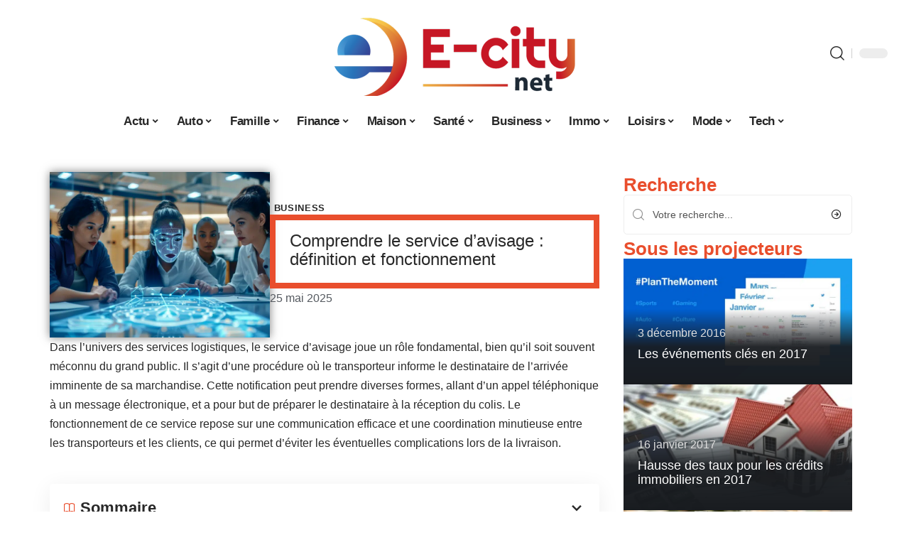

--- FILE ---
content_type: text/html; charset=UTF-8
request_url: https://www.e-citynet.com/comprendre-le-service-davisage-definition-et-fonctionnement/
body_size: 35139
content:
<!DOCTYPE html>
<html lang="fr-FR">
<head><meta charset="UTF-8"><script>if(navigator.userAgent.match(/MSIE|Internet Explorer/i)||navigator.userAgent.match(/Trident\/7\..*?rv:11/i)){var href=document.location.href;if(!href.match(/[?&]nowprocket/)){if(href.indexOf("?")==-1){if(href.indexOf("#")==-1){document.location.href=href+"?nowprocket=1"}else{document.location.href=href.replace("#","?nowprocket=1#")}}else{if(href.indexOf("#")==-1){document.location.href=href+"&nowprocket=1"}else{document.location.href=href.replace("#","&nowprocket=1#")}}}}</script><script>(()=>{class RocketLazyLoadScripts{constructor(){this.v="2.0.4",this.userEvents=["keydown","keyup","mousedown","mouseup","mousemove","mouseover","mouseout","touchmove","touchstart","touchend","touchcancel","wheel","click","dblclick","input"],this.attributeEvents=["onblur","onclick","oncontextmenu","ondblclick","onfocus","onmousedown","onmouseenter","onmouseleave","onmousemove","onmouseout","onmouseover","onmouseup","onmousewheel","onscroll","onsubmit"]}async t(){this.i(),this.o(),/iP(ad|hone)/.test(navigator.userAgent)&&this.h(),this.u(),this.l(this),this.m(),this.k(this),this.p(this),this._(),await Promise.all([this.R(),this.L()]),this.lastBreath=Date.now(),this.S(this),this.P(),this.D(),this.O(),this.M(),await this.C(this.delayedScripts.normal),await this.C(this.delayedScripts.defer),await this.C(this.delayedScripts.async),await this.T(),await this.F(),await this.j(),await this.A(),window.dispatchEvent(new Event("rocket-allScriptsLoaded")),this.everythingLoaded=!0,this.lastTouchEnd&&await new Promise(t=>setTimeout(t,500-Date.now()+this.lastTouchEnd)),this.I(),this.H(),this.U(),this.W()}i(){this.CSPIssue=sessionStorage.getItem("rocketCSPIssue"),document.addEventListener("securitypolicyviolation",t=>{this.CSPIssue||"script-src-elem"!==t.violatedDirective||"data"!==t.blockedURI||(this.CSPIssue=!0,sessionStorage.setItem("rocketCSPIssue",!0))},{isRocket:!0})}o(){window.addEventListener("pageshow",t=>{this.persisted=t.persisted,this.realWindowLoadedFired=!0},{isRocket:!0}),window.addEventListener("pagehide",()=>{this.onFirstUserAction=null},{isRocket:!0})}h(){let t;function e(e){t=e}window.addEventListener("touchstart",e,{isRocket:!0}),window.addEventListener("touchend",function i(o){o.changedTouches[0]&&t.changedTouches[0]&&Math.abs(o.changedTouches[0].pageX-t.changedTouches[0].pageX)<10&&Math.abs(o.changedTouches[0].pageY-t.changedTouches[0].pageY)<10&&o.timeStamp-t.timeStamp<200&&(window.removeEventListener("touchstart",e,{isRocket:!0}),window.removeEventListener("touchend",i,{isRocket:!0}),"INPUT"===o.target.tagName&&"text"===o.target.type||(o.target.dispatchEvent(new TouchEvent("touchend",{target:o.target,bubbles:!0})),o.target.dispatchEvent(new MouseEvent("mouseover",{target:o.target,bubbles:!0})),o.target.dispatchEvent(new PointerEvent("click",{target:o.target,bubbles:!0,cancelable:!0,detail:1,clientX:o.changedTouches[0].clientX,clientY:o.changedTouches[0].clientY})),event.preventDefault()))},{isRocket:!0})}q(t){this.userActionTriggered||("mousemove"!==t.type||this.firstMousemoveIgnored?"keyup"===t.type||"mouseover"===t.type||"mouseout"===t.type||(this.userActionTriggered=!0,this.onFirstUserAction&&this.onFirstUserAction()):this.firstMousemoveIgnored=!0),"click"===t.type&&t.preventDefault(),t.stopPropagation(),t.stopImmediatePropagation(),"touchstart"===this.lastEvent&&"touchend"===t.type&&(this.lastTouchEnd=Date.now()),"click"===t.type&&(this.lastTouchEnd=0),this.lastEvent=t.type,t.composedPath&&t.composedPath()[0].getRootNode()instanceof ShadowRoot&&(t.rocketTarget=t.composedPath()[0]),this.savedUserEvents.push(t)}u(){this.savedUserEvents=[],this.userEventHandler=this.q.bind(this),this.userEvents.forEach(t=>window.addEventListener(t,this.userEventHandler,{passive:!1,isRocket:!0})),document.addEventListener("visibilitychange",this.userEventHandler,{isRocket:!0})}U(){this.userEvents.forEach(t=>window.removeEventListener(t,this.userEventHandler,{passive:!1,isRocket:!0})),document.removeEventListener("visibilitychange",this.userEventHandler,{isRocket:!0}),this.savedUserEvents.forEach(t=>{(t.rocketTarget||t.target).dispatchEvent(new window[t.constructor.name](t.type,t))})}m(){const t="return false",e=Array.from(this.attributeEvents,t=>"data-rocket-"+t),i="["+this.attributeEvents.join("],[")+"]",o="[data-rocket-"+this.attributeEvents.join("],[data-rocket-")+"]",s=(e,i,o)=>{o&&o!==t&&(e.setAttribute("data-rocket-"+i,o),e["rocket"+i]=new Function("event",o),e.setAttribute(i,t))};new MutationObserver(t=>{for(const n of t)"attributes"===n.type&&(n.attributeName.startsWith("data-rocket-")||this.everythingLoaded?n.attributeName.startsWith("data-rocket-")&&this.everythingLoaded&&this.N(n.target,n.attributeName.substring(12)):s(n.target,n.attributeName,n.target.getAttribute(n.attributeName))),"childList"===n.type&&n.addedNodes.forEach(t=>{if(t.nodeType===Node.ELEMENT_NODE)if(this.everythingLoaded)for(const i of[t,...t.querySelectorAll(o)])for(const t of i.getAttributeNames())e.includes(t)&&this.N(i,t.substring(12));else for(const e of[t,...t.querySelectorAll(i)])for(const t of e.getAttributeNames())this.attributeEvents.includes(t)&&s(e,t,e.getAttribute(t))})}).observe(document,{subtree:!0,childList:!0,attributeFilter:[...this.attributeEvents,...e]})}I(){this.attributeEvents.forEach(t=>{document.querySelectorAll("[data-rocket-"+t+"]").forEach(e=>{this.N(e,t)})})}N(t,e){const i=t.getAttribute("data-rocket-"+e);i&&(t.setAttribute(e,i),t.removeAttribute("data-rocket-"+e))}k(t){Object.defineProperty(HTMLElement.prototype,"onclick",{get(){return this.rocketonclick||null},set(e){this.rocketonclick=e,this.setAttribute(t.everythingLoaded?"onclick":"data-rocket-onclick","this.rocketonclick(event)")}})}S(t){function e(e,i){let o=e[i];e[i]=null,Object.defineProperty(e,i,{get:()=>o,set(s){t.everythingLoaded?o=s:e["rocket"+i]=o=s}})}e(document,"onreadystatechange"),e(window,"onload"),e(window,"onpageshow");try{Object.defineProperty(document,"readyState",{get:()=>t.rocketReadyState,set(e){t.rocketReadyState=e},configurable:!0}),document.readyState="loading"}catch(t){console.log("WPRocket DJE readyState conflict, bypassing")}}l(t){this.originalAddEventListener=EventTarget.prototype.addEventListener,this.originalRemoveEventListener=EventTarget.prototype.removeEventListener,this.savedEventListeners=[],EventTarget.prototype.addEventListener=function(e,i,o){o&&o.isRocket||!t.B(e,this)&&!t.userEvents.includes(e)||t.B(e,this)&&!t.userActionTriggered||e.startsWith("rocket-")||t.everythingLoaded?t.originalAddEventListener.call(this,e,i,o):(t.savedEventListeners.push({target:this,remove:!1,type:e,func:i,options:o}),"mouseenter"!==e&&"mouseleave"!==e||t.originalAddEventListener.call(this,e,t.savedUserEvents.push,o))},EventTarget.prototype.removeEventListener=function(e,i,o){o&&o.isRocket||!t.B(e,this)&&!t.userEvents.includes(e)||t.B(e,this)&&!t.userActionTriggered||e.startsWith("rocket-")||t.everythingLoaded?t.originalRemoveEventListener.call(this,e,i,o):t.savedEventListeners.push({target:this,remove:!0,type:e,func:i,options:o})}}J(t,e){this.savedEventListeners=this.savedEventListeners.filter(i=>{let o=i.type,s=i.target||window;return e!==o||t!==s||(this.B(o,s)&&(i.type="rocket-"+o),this.$(i),!1)})}H(){EventTarget.prototype.addEventListener=this.originalAddEventListener,EventTarget.prototype.removeEventListener=this.originalRemoveEventListener,this.savedEventListeners.forEach(t=>this.$(t))}$(t){t.remove?this.originalRemoveEventListener.call(t.target,t.type,t.func,t.options):this.originalAddEventListener.call(t.target,t.type,t.func,t.options)}p(t){let e;function i(e){return t.everythingLoaded?e:e.split(" ").map(t=>"load"===t||t.startsWith("load.")?"rocket-jquery-load":t).join(" ")}function o(o){function s(e){const s=o.fn[e];o.fn[e]=o.fn.init.prototype[e]=function(){return this[0]===window&&t.userActionTriggered&&("string"==typeof arguments[0]||arguments[0]instanceof String?arguments[0]=i(arguments[0]):"object"==typeof arguments[0]&&Object.keys(arguments[0]).forEach(t=>{const e=arguments[0][t];delete arguments[0][t],arguments[0][i(t)]=e})),s.apply(this,arguments),this}}if(o&&o.fn&&!t.allJQueries.includes(o)){const e={DOMContentLoaded:[],"rocket-DOMContentLoaded":[]};for(const t in e)document.addEventListener(t,()=>{e[t].forEach(t=>t())},{isRocket:!0});o.fn.ready=o.fn.init.prototype.ready=function(i){function s(){parseInt(o.fn.jquery)>2?setTimeout(()=>i.bind(document)(o)):i.bind(document)(o)}return"function"==typeof i&&(t.realDomReadyFired?!t.userActionTriggered||t.fauxDomReadyFired?s():e["rocket-DOMContentLoaded"].push(s):e.DOMContentLoaded.push(s)),o([])},s("on"),s("one"),s("off"),t.allJQueries.push(o)}e=o}t.allJQueries=[],o(window.jQuery),Object.defineProperty(window,"jQuery",{get:()=>e,set(t){o(t)}})}P(){const t=new Map;document.write=document.writeln=function(e){const i=document.currentScript,o=document.createRange(),s=i.parentElement;let n=t.get(i);void 0===n&&(n=i.nextSibling,t.set(i,n));const c=document.createDocumentFragment();o.setStart(c,0),c.appendChild(o.createContextualFragment(e)),s.insertBefore(c,n)}}async R(){return new Promise(t=>{this.userActionTriggered?t():this.onFirstUserAction=t})}async L(){return new Promise(t=>{document.addEventListener("DOMContentLoaded",()=>{this.realDomReadyFired=!0,t()},{isRocket:!0})})}async j(){return this.realWindowLoadedFired?Promise.resolve():new Promise(t=>{window.addEventListener("load",t,{isRocket:!0})})}M(){this.pendingScripts=[];this.scriptsMutationObserver=new MutationObserver(t=>{for(const e of t)e.addedNodes.forEach(t=>{"SCRIPT"!==t.tagName||t.noModule||t.isWPRocket||this.pendingScripts.push({script:t,promise:new Promise(e=>{const i=()=>{const i=this.pendingScripts.findIndex(e=>e.script===t);i>=0&&this.pendingScripts.splice(i,1),e()};t.addEventListener("load",i,{isRocket:!0}),t.addEventListener("error",i,{isRocket:!0}),setTimeout(i,1e3)})})})}),this.scriptsMutationObserver.observe(document,{childList:!0,subtree:!0})}async F(){await this.X(),this.pendingScripts.length?(await this.pendingScripts[0].promise,await this.F()):this.scriptsMutationObserver.disconnect()}D(){this.delayedScripts={normal:[],async:[],defer:[]},document.querySelectorAll("script[type$=rocketlazyloadscript]").forEach(t=>{t.hasAttribute("data-rocket-src")?t.hasAttribute("async")&&!1!==t.async?this.delayedScripts.async.push(t):t.hasAttribute("defer")&&!1!==t.defer||"module"===t.getAttribute("data-rocket-type")?this.delayedScripts.defer.push(t):this.delayedScripts.normal.push(t):this.delayedScripts.normal.push(t)})}async _(){await this.L();let t=[];document.querySelectorAll("script[type$=rocketlazyloadscript][data-rocket-src]").forEach(e=>{let i=e.getAttribute("data-rocket-src");if(i&&!i.startsWith("data:")){i.startsWith("//")&&(i=location.protocol+i);try{const o=new URL(i).origin;o!==location.origin&&t.push({src:o,crossOrigin:e.crossOrigin||"module"===e.getAttribute("data-rocket-type")})}catch(t){}}}),t=[...new Map(t.map(t=>[JSON.stringify(t),t])).values()],this.Y(t,"preconnect")}async G(t){if(await this.K(),!0!==t.noModule||!("noModule"in HTMLScriptElement.prototype))return new Promise(e=>{let i;function o(){(i||t).setAttribute("data-rocket-status","executed"),e()}try{if(navigator.userAgent.includes("Firefox/")||""===navigator.vendor||this.CSPIssue)i=document.createElement("script"),[...t.attributes].forEach(t=>{let e=t.nodeName;"type"!==e&&("data-rocket-type"===e&&(e="type"),"data-rocket-src"===e&&(e="src"),i.setAttribute(e,t.nodeValue))}),t.text&&(i.text=t.text),t.nonce&&(i.nonce=t.nonce),i.hasAttribute("src")?(i.addEventListener("load",o,{isRocket:!0}),i.addEventListener("error",()=>{i.setAttribute("data-rocket-status","failed-network"),e()},{isRocket:!0}),setTimeout(()=>{i.isConnected||e()},1)):(i.text=t.text,o()),i.isWPRocket=!0,t.parentNode.replaceChild(i,t);else{const i=t.getAttribute("data-rocket-type"),s=t.getAttribute("data-rocket-src");i?(t.type=i,t.removeAttribute("data-rocket-type")):t.removeAttribute("type"),t.addEventListener("load",o,{isRocket:!0}),t.addEventListener("error",i=>{this.CSPIssue&&i.target.src.startsWith("data:")?(console.log("WPRocket: CSP fallback activated"),t.removeAttribute("src"),this.G(t).then(e)):(t.setAttribute("data-rocket-status","failed-network"),e())},{isRocket:!0}),s?(t.fetchPriority="high",t.removeAttribute("data-rocket-src"),t.src=s):t.src="data:text/javascript;base64,"+window.btoa(unescape(encodeURIComponent(t.text)))}}catch(i){t.setAttribute("data-rocket-status","failed-transform"),e()}});t.setAttribute("data-rocket-status","skipped")}async C(t){const e=t.shift();return e?(e.isConnected&&await this.G(e),this.C(t)):Promise.resolve()}O(){this.Y([...this.delayedScripts.normal,...this.delayedScripts.defer,...this.delayedScripts.async],"preload")}Y(t,e){this.trash=this.trash||[];let i=!0;var o=document.createDocumentFragment();t.forEach(t=>{const s=t.getAttribute&&t.getAttribute("data-rocket-src")||t.src;if(s&&!s.startsWith("data:")){const n=document.createElement("link");n.href=s,n.rel=e,"preconnect"!==e&&(n.as="script",n.fetchPriority=i?"high":"low"),t.getAttribute&&"module"===t.getAttribute("data-rocket-type")&&(n.crossOrigin=!0),t.crossOrigin&&(n.crossOrigin=t.crossOrigin),t.integrity&&(n.integrity=t.integrity),t.nonce&&(n.nonce=t.nonce),o.appendChild(n),this.trash.push(n),i=!1}}),document.head.appendChild(o)}W(){this.trash.forEach(t=>t.remove())}async T(){try{document.readyState="interactive"}catch(t){}this.fauxDomReadyFired=!0;try{await this.K(),this.J(document,"readystatechange"),document.dispatchEvent(new Event("rocket-readystatechange")),await this.K(),document.rocketonreadystatechange&&document.rocketonreadystatechange(),await this.K(),this.J(document,"DOMContentLoaded"),document.dispatchEvent(new Event("rocket-DOMContentLoaded")),await this.K(),this.J(window,"DOMContentLoaded"),window.dispatchEvent(new Event("rocket-DOMContentLoaded"))}catch(t){console.error(t)}}async A(){try{document.readyState="complete"}catch(t){}try{await this.K(),this.J(document,"readystatechange"),document.dispatchEvent(new Event("rocket-readystatechange")),await this.K(),document.rocketonreadystatechange&&document.rocketonreadystatechange(),await this.K(),this.J(window,"load"),window.dispatchEvent(new Event("rocket-load")),await this.K(),window.rocketonload&&window.rocketonload(),await this.K(),this.allJQueries.forEach(t=>t(window).trigger("rocket-jquery-load")),await this.K(),this.J(window,"pageshow");const t=new Event("rocket-pageshow");t.persisted=this.persisted,window.dispatchEvent(t),await this.K(),window.rocketonpageshow&&window.rocketonpageshow({persisted:this.persisted})}catch(t){console.error(t)}}async K(){Date.now()-this.lastBreath>45&&(await this.X(),this.lastBreath=Date.now())}async X(){return document.hidden?new Promise(t=>setTimeout(t)):new Promise(t=>requestAnimationFrame(t))}B(t,e){return e===document&&"readystatechange"===t||(e===document&&"DOMContentLoaded"===t||(e===window&&"DOMContentLoaded"===t||(e===window&&"load"===t||e===window&&"pageshow"===t)))}static run(){(new RocketLazyLoadScripts).t()}}RocketLazyLoadScripts.run()})();</script>
    
    <meta http-equiv="X-UA-Compatible" content="IE=edge">
    <meta name="viewport" content="width=device-width, initial-scale=1">
    <link rel="profile" href="https://gmpg.org/xfn/11">
	<meta name='robots' content='index, follow, max-image-preview:large, max-snippet:-1, max-video-preview:-1' />
            <link rel="apple-touch-icon" href="https://www.e-citynet.com/wp-content/uploads/e-citynet.com-512x512_2-1.png"/>
		            <meta name="msapplication-TileColor" content="#ffffff">
            <meta name="msapplication-TileImage" content="https://www.e-citynet.com/wp-content/uploads/e-citynet.com-512x512_2-1.png"/>
		<meta http-equiv="Content-Security-Policy" content="upgrade-insecure-requests">

	<!-- This site is optimized with the Yoast SEO plugin v26.8 - https://yoast.com/product/yoast-seo-wordpress/ -->
	<title>Comprendre le service d&#039;avisage : définition et fonctionnement - E-City</title>
	<link rel="canonical" href="https://www.e-citynet.com/comprendre-le-service-davisage-definition-et-fonctionnement/" />
	<meta property="og:locale" content="fr_FR" />
	<meta property="og:type" content="article" />
	<meta property="og:title" content="Comprendre le service d&#039;avisage : définition et fonctionnement - E-City" />
	<meta property="og:description" content="Dans l&rsquo;univers des services logistiques, le service d&rsquo;avisage joue un rôle fondamental, bien qu&rsquo;il soit souvent méconnu du grand public. Il s&rsquo;agit d&rsquo;une procédure où le transporteur informe le destinataire de l&rsquo;arrivée imminente de sa marchandise. Cette notification peut prendre diverses formes, allant d&rsquo;un appel téléphonique à un message électronique, et a pour but de [&hellip;]" />
	<meta property="og:url" content="https://www.e-citynet.com/comprendre-le-service-davisage-definition-et-fonctionnement/" />
	<meta property="og:site_name" content="E-City" />
	<meta property="article:published_time" content="2025-05-25T00:01:00+00:00" />
	<meta property="article:modified_time" content="2025-05-25T15:26:42+00:00" />
	<meta property="og:image" content="https://www.e-citynet.com/wp-content/uploads/948e526c-12be-4809-bd61-b07bee38ff42.png" />
	<meta property="og:image:width" content="1232" />
	<meta property="og:image:height" content="928" />
	<meta property="og:image:type" content="image/png" />
	<meta name="author" content="Watson" />
	<meta name="twitter:card" content="summary_large_image" />
	<meta name="twitter:label1" content="Écrit par" />
	<meta name="twitter:data1" content="Watson" />
	<meta name="twitter:label2" content="Durée de lecture estimée" />
	<meta name="twitter:data2" content="7 minutes" />
	<script type="application/ld+json" class="yoast-schema-graph">{"@context":"https://schema.org","@graph":[{"@type":"Article","@id":"https://www.e-citynet.com/comprendre-le-service-davisage-definition-et-fonctionnement/#article","isPartOf":{"@id":"https://www.e-citynet.com/comprendre-le-service-davisage-definition-et-fonctionnement/"},"author":{"name":"Watson","@id":"https://www.e-citynet.com/#/schema/person/2c7f265e34b74117df8aaec086d9b836"},"headline":"Comprendre le service d&rsquo;avisage : définition et fonctionnement","datePublished":"2025-05-25T00:01:00+00:00","dateModified":"2025-05-25T15:26:42+00:00","mainEntityOfPage":{"@id":"https://www.e-citynet.com/comprendre-le-service-davisage-definition-et-fonctionnement/"},"wordCount":1493,"image":{"@id":"https://www.e-citynet.com/comprendre-le-service-davisage-definition-et-fonctionnement/#primaryimage"},"thumbnailUrl":"https://www.e-citynet.com/wp-content/uploads/948e526c-12be-4809-bd61-b07bee38ff42.png","articleSection":["Business"],"inLanguage":"fr-FR"},{"@type":"WebPage","@id":"https://www.e-citynet.com/comprendre-le-service-davisage-definition-et-fonctionnement/","url":"https://www.e-citynet.com/comprendre-le-service-davisage-definition-et-fonctionnement/","name":"Comprendre le service d'avisage : définition et fonctionnement - E-City","isPartOf":{"@id":"https://www.e-citynet.com/#website"},"primaryImageOfPage":{"@id":"https://www.e-citynet.com/comprendre-le-service-davisage-definition-et-fonctionnement/#primaryimage"},"image":{"@id":"https://www.e-citynet.com/comprendre-le-service-davisage-definition-et-fonctionnement/#primaryimage"},"thumbnailUrl":"https://www.e-citynet.com/wp-content/uploads/948e526c-12be-4809-bd61-b07bee38ff42.png","datePublished":"2025-05-25T00:01:00+00:00","dateModified":"2025-05-25T15:26:42+00:00","author":{"@id":"https://www.e-citynet.com/#/schema/person/2c7f265e34b74117df8aaec086d9b836"},"breadcrumb":{"@id":"https://www.e-citynet.com/comprendre-le-service-davisage-definition-et-fonctionnement/#breadcrumb"},"inLanguage":"fr-FR","potentialAction":[{"@type":"ReadAction","target":["https://www.e-citynet.com/comprendre-le-service-davisage-definition-et-fonctionnement/"]}]},{"@type":"ImageObject","inLanguage":"fr-FR","@id":"https://www.e-citynet.com/comprendre-le-service-davisage-definition-et-fonctionnement/#primaryimage","url":"https://www.e-citynet.com/wp-content/uploads/948e526c-12be-4809-bd61-b07bee38ff42.png","contentUrl":"https://www.e-citynet.com/wp-content/uploads/948e526c-12be-4809-bd61-b07bee38ff42.png","width":1232,"height":928},{"@type":"BreadcrumbList","@id":"https://www.e-citynet.com/comprendre-le-service-davisage-definition-et-fonctionnement/#breadcrumb","itemListElement":[{"@type":"ListItem","position":1,"name":"Accueil","item":"https://www.e-citynet.com/"},{"@type":"ListItem","position":2,"name":"Comprendre le service d&rsquo;avisage : définition et fonctionnement"}]},{"@type":"WebSite","@id":"https://www.e-citynet.com/#website","url":"https://www.e-citynet.com/","name":"E-City","description":"News &amp; News","potentialAction":[{"@type":"SearchAction","target":{"@type":"EntryPoint","urlTemplate":"https://www.e-citynet.com/?s={search_term_string}"},"query-input":{"@type":"PropertyValueSpecification","valueRequired":true,"valueName":"search_term_string"}}],"inLanguage":"fr-FR"},{"@type":"Person","@id":"https://www.e-citynet.com/#/schema/person/2c7f265e34b74117df8aaec086d9b836","name":"Watson","image":{"@type":"ImageObject","inLanguage":"fr-FR","@id":"https://www.e-citynet.com/#/schema/person/image/","url":"https://secure.gravatar.com/avatar/bee0ca957af77708e9422a0dbe095ef8d937fcb3cec57f2fe0ab8d2d30170198?s=96&d=mm&r=g","contentUrl":"https://secure.gravatar.com/avatar/bee0ca957af77708e9422a0dbe095ef8d937fcb3cec57f2fe0ab8d2d30170198?s=96&d=mm&r=g","caption":"Watson"}}]}</script>
	<!-- / Yoast SEO plugin. -->


<link rel='dns-prefetch' href='//widgetlogic.org' />
<link rel="alternate" type="application/rss+xml" title="E-City &raquo; Flux" href="https://www.e-citynet.com/feed/" />
<link rel="alternate" title="oEmbed (JSON)" type="application/json+oembed" href="https://www.e-citynet.com/wp-json/oembed/1.0/embed?url=https%3A%2F%2Fwww.e-citynet.com%2Fcomprendre-le-service-davisage-definition-et-fonctionnement%2F" />
<link rel="alternate" title="oEmbed (XML)" type="text/xml+oembed" href="https://www.e-citynet.com/wp-json/oembed/1.0/embed?url=https%3A%2F%2Fwww.e-citynet.com%2Fcomprendre-le-service-davisage-definition-et-fonctionnement%2F&#038;format=xml" />
<style id='wp-img-auto-sizes-contain-inline-css'>
img:is([sizes=auto i],[sizes^="auto," i]){contain-intrinsic-size:3000px 1500px}
/*# sourceURL=wp-img-auto-sizes-contain-inline-css */
</style>
<link data-minify="1" rel='stylesheet' id='global-tweaks-css' href='https://www.e-citynet.com/wp-content/cache/min/1/wp-content/plugins/zz-awp-optimize/assets/css/global-tweaks.css?ver=1768970301' media='all' />
<link data-minify="1" rel='stylesheet' id='theme-tweaks-css' href='https://www.e-citynet.com/wp-content/cache/min/1/wp-content/plugins/zz-awp-optimize/inc/themes/foxiz/assets/css/tweaks.css?ver=1768970301' media='all' />
<link data-minify="1" rel='stylesheet' id='font-system-css' href='https://www.e-citynet.com/wp-content/cache/min/1/wp-content/plugins/zz-awp-optimize/assets/css/font-system.css?ver=1768970301' media='all' />
<style id='wp-emoji-styles-inline-css'>

	img.wp-smiley, img.emoji {
		display: inline !important;
		border: none !important;
		box-shadow: none !important;
		height: 1em !important;
		width: 1em !important;
		margin: 0 0.07em !important;
		vertical-align: -0.1em !important;
		background: none !important;
		padding: 0 !important;
	}
/*# sourceURL=wp-emoji-styles-inline-css */
</style>
<link data-minify="1" rel='stylesheet' id='block-widget-css' href='https://www.e-citynet.com/wp-content/cache/min/1/wp-content/plugins/widget-logic/block_widget/css/widget.css?ver=1768970301' media='all' />
<link rel='stylesheet' id='elementor-frontend-css' href='https://www.e-citynet.com/wp-content/plugins/elementor/assets/css/frontend.min.css?ver=3.34.2' media='all' />
<link rel='stylesheet' id='elementor-post-5549-css' href='https://www.e-citynet.com/wp-content/uploads/elementor/css/post-5549.css?ver=1768970300' media='all' />
<link rel='stylesheet' id='elementor-post-5770-css' href='https://www.e-citynet.com/wp-content/uploads/elementor/css/post-5770.css?ver=1768970300' media='all' />
<link data-minify="1" rel='stylesheet' id='foxiz-main-css' href='https://www.e-citynet.com/wp-content/cache/min/1/wp-content/themes/foxiz/assets/css/main.css?ver=1768970302' media='all' />
<link data-minify="1" rel='stylesheet' id='foxiz-print-css' href='https://www.e-citynet.com/wp-content/cache/min/1/wp-content/themes/foxiz/assets/css/print.css?ver=1768970302' media='all' />
<link rel='stylesheet' id='foxiz-style-css' href='https://www.e-citynet.com/wp-content/themes/foxiz-child-022/style.css?ver=1.8.1' media='all' />
<style id='foxiz-style-inline-css'>
:root {--g-color :#e94e2d;--g-color-90 :#e94e2de6;}[data-theme="dark"].is-hd-4 {--nav-bg: #191c20;--nav-bg-from: #191c20;--nav-bg-to: #191c20;}[data-theme="dark"].is-hd-5, [data-theme="dark"].is-hd-5:not(.sticky-on) {--nav-bg: #191c20;--nav-bg-from: #191c20;--nav-bg-to: #191c20;}:root {--max-width-wo-sb : 860px;--hyperlink-line-color :var(--g-color);}.search-header:before { background-repeat : no-repeat;background-size : cover;background-attachment : scroll;background-position : center center;}[data-theme="dark"] .search-header:before { background-repeat : no-repeat;background-size : cover;background-attachment : scroll;background-position : center center;}.footer-has-bg { background-color : #88888812;}#amp-mobile-version-switcher { display: none; }
/*# sourceURL=foxiz-style-inline-css */
</style>
<link data-minify="1" rel='stylesheet' id='foxiz-parent-css' href='https://www.e-citynet.com/wp-content/cache/min/1/wp-content/themes/foxiz/style.css?ver=1768970302' media='all' />
<link rel='stylesheet' id='foxiz-child-css' href='https://www.e-citynet.com/wp-content/themes/foxiz-child-022/style.css?ver=1759267182' media='all' />
<link data-minify="1" rel='stylesheet' id='foxiz-theme022-color-css' href='https://www.e-citynet.com/wp-content/cache/min/1/wp-content/themes/foxiz-child-022/style-theme022-color.css?ver=1768970302' media='all' />
<link data-minify="1" rel='stylesheet' id='foxiz-theme022-general-css' href='https://www.e-citynet.com/wp-content/cache/min/1/wp-content/themes/foxiz-child-022/style-theme022-general.css?ver=1768970302' media='all' />
<link data-minify="1" rel='stylesheet' id='foxiz-theme022-css' href='https://www.e-citynet.com/wp-content/cache/min/1/wp-content/themes/foxiz-child-022/style-theme022.css?ver=1768970302' media='all' />
<link data-minify="1" rel='stylesheet' id='foxiz-contact-css' href='https://www.e-citynet.com/wp-content/cache/min/1/wp-content/themes/foxiz-child-022/style-contact.css?ver=1768970302' media='all' />
<link data-minify="1" rel='stylesheet' id='foxiz-custom-css' href='https://www.e-citynet.com/wp-content/cache/min/1/wp-content/themes/foxiz-child-022/style-custom.css?ver=1768970302' media='all' />
<style id='rocket-lazyload-inline-css'>
.rll-youtube-player{position:relative;padding-bottom:56.23%;height:0;overflow:hidden;max-width:100%;}.rll-youtube-player:focus-within{outline: 2px solid currentColor;outline-offset: 5px;}.rll-youtube-player iframe{position:absolute;top:0;left:0;width:100%;height:100%;z-index:100;background:0 0}.rll-youtube-player img{bottom:0;display:block;left:0;margin:auto;max-width:100%;width:100%;position:absolute;right:0;top:0;border:none;height:auto;-webkit-transition:.4s all;-moz-transition:.4s all;transition:.4s all}.rll-youtube-player img:hover{-webkit-filter:brightness(75%)}.rll-youtube-player .play{height:100%;width:100%;left:0;top:0;position:absolute;background:var(--wpr-bg-cbee54c7-898a-41ec-b64a-6dea7b455c02) no-repeat center;background-color: transparent !important;cursor:pointer;border:none;}.wp-embed-responsive .wp-has-aspect-ratio .rll-youtube-player{position:absolute;padding-bottom:0;width:100%;height:100%;top:0;bottom:0;left:0;right:0}
/*# sourceURL=rocket-lazyload-inline-css */
</style>
<script src="https://www.e-citynet.com/wp-includes/js/jquery/jquery.min.js?ver=3.7.1" id="jquery-core-js" data-rocket-defer defer></script>
<script src="https://www.e-citynet.com/wp-includes/js/jquery/jquery-migrate.min.js?ver=3.4.1" id="jquery-migrate-js" data-rocket-defer defer></script>
<link rel="https://api.w.org/" href="https://www.e-citynet.com/wp-json/" /><link rel="alternate" title="JSON" type="application/json" href="https://www.e-citynet.com/wp-json/wp/v2/posts/3992" /><meta name="generator" content="WordPress 6.9" />
<link rel='shortlink' href='https://www.e-citynet.com/?p=3992' />
<link rel="EditURI" type="application/rsd+xml" title="RSD" href="https://www.e-citynet.com/send.php?rsd" />
<!-- Google tag (gtag.js) -->
<script type="rocketlazyloadscript" async data-rocket-src="https://www.googletagmanager.com/gtag/js?id=G-JMVKQGL3CH"></script>
<script type="rocketlazyloadscript">
  window.dataLayer = window.dataLayer || [];
  function gtag(){dataLayer.push(arguments);}
  gtag('js', new Date());

  gtag('config', 'G-JMVKQGL3CH');
</script>
<link rel="icon" type="image/png" href="/wp-content/uploads/fbrfg/favicon-96x96.png" sizes="96x96" />
<link rel="icon" type="image/svg+xml" href="/wp-content/uploads/fbrfg/favicon.svg" />
<link rel="shortcut icon" href="/wp-content/uploads/fbrfg/favicon.ico" />
<link rel="apple-touch-icon" sizes="180x180" href="/wp-content/uploads/fbrfg/apple-touch-icon.png" />
<link rel="manifest" href="/wp-content/uploads/fbrfg/site.webmanifest" /><style>
        .elementor-widget-sidebar {
            position: sticky !important;
            top: 20px !important;
        }
    </style><meta name="generator" content="Elementor 3.34.2; features: e_font_icon_svg, additional_custom_breakpoints; settings: css_print_method-external, google_font-enabled, font_display-swap">
			<style>
				.e-con.e-parent:nth-of-type(n+4):not(.e-lazyloaded):not(.e-no-lazyload),
				.e-con.e-parent:nth-of-type(n+4):not(.e-lazyloaded):not(.e-no-lazyload) * {
					background-image: none !important;
				}
				@media screen and (max-height: 1024px) {
					.e-con.e-parent:nth-of-type(n+3):not(.e-lazyloaded):not(.e-no-lazyload),
					.e-con.e-parent:nth-of-type(n+3):not(.e-lazyloaded):not(.e-no-lazyload) * {
						background-image: none !important;
					}
				}
				@media screen and (max-height: 640px) {
					.e-con.e-parent:nth-of-type(n+2):not(.e-lazyloaded):not(.e-no-lazyload),
					.e-con.e-parent:nth-of-type(n+2):not(.e-lazyloaded):not(.e-no-lazyload) * {
						background-image: none !important;
					}
				}
			</style>
			<link rel="icon" href="https://www.e-citynet.com/wp-content/uploads/folicon-E-city-50x50.png" sizes="32x32" />
<link rel="icon" href="https://www.e-citynet.com/wp-content/uploads/folicon-E-city.png.webp" sizes="192x192" />
<link rel="apple-touch-icon" href="https://www.e-citynet.com/wp-content/uploads/folicon-E-city.png.webp" />
<meta name="msapplication-TileImage" content="https://www.e-citynet.com/wp-content/uploads/folicon-E-city.png" />
<noscript><style id="rocket-lazyload-nojs-css">.rll-youtube-player, [data-lazy-src]{display:none !important;}</style></noscript><style id="wpr-lazyload-bg-container"></style><style id="wpr-lazyload-bg-exclusion"></style>
<noscript>
<style id="wpr-lazyload-bg-nostyle">.rll-youtube-player .play{--wpr-bg-cbee54c7-898a-41ec-b64a-6dea7b455c02: url('https://www.e-citynet.com/wp-content/plugins/wp-rocket/assets/img/youtube.png');}</style>
</noscript>
<script type="application/javascript">const rocket_pairs = [{"selector":".rll-youtube-player .play","style":".rll-youtube-player .play{--wpr-bg-cbee54c7-898a-41ec-b64a-6dea7b455c02: url('https:\/\/www.e-citynet.com\/wp-content\/plugins\/wp-rocket\/assets\/img\/youtube.png');}","hash":"cbee54c7-898a-41ec-b64a-6dea7b455c02","url":"https:\/\/www.e-citynet.com\/wp-content\/plugins\/wp-rocket\/assets\/img\/youtube.png"}]; const rocket_excluded_pairs = [];</script><meta name="generator" content="WP Rocket 3.20.3" data-wpr-features="wpr_lazyload_css_bg_img wpr_delay_js wpr_defer_js wpr_minify_js wpr_lazyload_images wpr_lazyload_iframes wpr_image_dimensions wpr_cache_webp wpr_minify_css wpr_desktop" /></head>
<body data-rsssl=1 class="wp-singular post-template-default single single-post postid-3992 single-format-standard wp-embed-responsive wp-theme-foxiz wp-child-theme-foxiz-child-022 elementor-default elementor-kit-5549 menu-ani-1 hover-ani-1 is-rm-1 is-hd-5 is-stemplate is-backtop none-m-backtop is-mstick is-smart-sticky" data-theme="default">
<div data-rocket-location-hash="7e4f4a3adee48df92822953dbaffab3d" class="site-outer">
	        <header data-rocket-location-hash="72b3466cc4fb913b837b2431957584e6" id="site-header" class="header-wrap rb-section header-5 header-fw style-none has-quick-menu">
			        <div data-rocket-location-hash="bf588db960b64fe2d3b70204ea757e70" class="reading-indicator"><span id="reading-progress"></span></div>
		            <div data-rocket-location-hash="eaf1f195b4aae053ed5d930ce5d3c91f" class="logo-sec">
                <div class="logo-sec-inner rb-container edge-padding">
                    <div class="logo-sec-left">
						                    </div>
                    <div class="logo-sec-center">        <div class="logo-wrap is-image-logo site-branding">
            <a href="https://www.e-citynet.com/" class="logo" title="E-City">
				<img width="800" height="400" class="logo-default" data-mode="default" src="https://www.e-citynet.com/wp-content/uploads/e-citynet.com-800x400-2.png" srcset="https://www.e-citynet.com/wp-content/uploads/e-citynet.com-800x400-2.png 1x,https://www.e-citynet.com/wp-content/uploads/e-citynet.com-800x400-2.png 2x" alt="E-City" decoding="async" loading="eager"><img width="800" height="400" class="logo-dark" data-mode="dark" src="https://www.e-citynet.com/wp-content/uploads/e-citynet.com-800x400-2.png" srcset="https://www.e-citynet.com/wp-content/uploads/e-citynet.com-800x400-2.png 1x,https://www.e-citynet.com/wp-content/uploads/e-citynet.com-800x400-2.png 2x" alt="E-City" decoding="async" loading="eager">            </a>
        </div>
		</div>
                    <div class="logo-sec-right">
                        <div class="navbar-right">
							        <div class="wnav-holder w-header-search header-dropdown-outer">
            <a href="#" data-title="Recherche" class="icon-holder header-element search-btn search-trigger" aria-label="search">
				<i class="rbi rbi-search wnav-icon" aria-hidden="true"></i>				            </a>
			                <div class="header-dropdown">
                    <div class="header-search-form">
						        <form method="get" action="https://www.e-citynet.com/" class="rb-search-form">
            <div class="search-form-inner">
				                    <span class="search-icon"><i class="rbi rbi-search" aria-hidden="true"></i></span>
				                <span class="search-text"><input type="text" class="field" placeholder="Votre recherche..." value="" name="s"/></span>
                <span class="rb-search-submit"><input type="submit" value="Recherche"/>                        <i class="rbi rbi-cright" aria-hidden="true"></i></span>
            </div>
        </form>
							                    </div>
                </div>
			        </div>
		        <div class="dark-mode-toggle-wrap">
            <div class="dark-mode-toggle">
                <span class="dark-mode-slide">
                    <i class="dark-mode-slide-btn mode-icon-dark" data-title="Mode lumière"><svg class="svg-icon svg-mode-dark" aria-hidden="true" role="img" focusable="false" xmlns="http://www.w3.org/2000/svg" viewBox="0 0 512 512"><path fill="currentColor" d="M507.681,209.011c-1.297-6.991-7.324-12.111-14.433-12.262c-7.104-0.122-13.347,4.711-14.936,11.643 c-15.26,66.497-73.643,112.94-141.978,112.94c-80.321,0-145.667-65.346-145.667-145.666c0-68.335,46.443-126.718,112.942-141.976 c6.93-1.59,11.791-7.826,11.643-14.934c-0.149-7.108-5.269-13.136-12.259-14.434C287.546,1.454,271.735,0,256,0 C187.62,0,123.333,26.629,74.98,74.981C26.628,123.333,0,187.62,0,256s26.628,132.667,74.98,181.019 C123.333,485.371,187.62,512,256,512s132.667-26.629,181.02-74.981C485.372,388.667,512,324.38,512,256 C512,240.278,510.546,224.469,507.681,209.011z" /></svg></i>
                    <i class="dark-mode-slide-btn mode-icon-default" data-title="Mode sombre"><svg class="svg-icon svg-mode-light" aria-hidden="true" role="img" focusable="false" xmlns="http://www.w3.org/2000/svg" viewBox="0 0 232.447 232.447"><path fill="currentColor" d="M116.211,194.8c-4.143,0-7.5,3.357-7.5,7.5v22.643c0,4.143,3.357,7.5,7.5,7.5s7.5-3.357,7.5-7.5V202.3 C123.711,198.157,120.354,194.8,116.211,194.8z" /><path fill="currentColor" d="M116.211,37.645c4.143,0,7.5-3.357,7.5-7.5V7.505c0-4.143-3.357-7.5-7.5-7.5s-7.5,3.357-7.5,7.5v22.641 C108.711,34.288,112.068,37.645,116.211,37.645z" /><path fill="currentColor" d="M50.054,171.78l-16.016,16.008c-2.93,2.929-2.931,7.677-0.003,10.606c1.465,1.466,3.385,2.198,5.305,2.198 c1.919,0,3.838-0.731,5.302-2.195l16.016-16.008c2.93-2.929,2.931-7.677,0.003-10.606C57.731,168.852,52.982,168.851,50.054,171.78 z" /><path fill="currentColor" d="M177.083,62.852c1.919,0,3.838-0.731,5.302-2.195L198.4,44.649c2.93-2.929,2.931-7.677,0.003-10.606 c-2.93-2.932-7.679-2.931-10.607-0.003l-16.016,16.008c-2.93,2.929-2.931,7.677-0.003,10.607 C173.243,62.12,175.163,62.852,177.083,62.852z" /><path fill="currentColor" d="M37.645,116.224c0-4.143-3.357-7.5-7.5-7.5H7.5c-4.143,0-7.5,3.357-7.5,7.5s3.357,7.5,7.5,7.5h22.645 C34.287,123.724,37.645,120.366,37.645,116.224z" /><path fill="currentColor" d="M224.947,108.724h-22.652c-4.143,0-7.5,3.357-7.5,7.5s3.357,7.5,7.5,7.5h22.652c4.143,0,7.5-3.357,7.5-7.5 S229.09,108.724,224.947,108.724z" /><path fill="currentColor" d="M50.052,60.655c1.465,1.465,3.384,2.197,5.304,2.197c1.919,0,3.839-0.732,5.303-2.196c2.93-2.929,2.93-7.678,0.001-10.606 L44.652,34.042c-2.93-2.93-7.679-2.929-10.606-0.001c-2.93,2.929-2.93,7.678-0.001,10.606L50.052,60.655z" /><path fill="currentColor" d="M182.395,171.782c-2.93-2.929-7.679-2.93-10.606-0.001c-2.93,2.929-2.93,7.678-0.001,10.607l16.007,16.008 c1.465,1.465,3.384,2.197,5.304,2.197c1.919,0,3.839-0.732,5.303-2.196c2.93-2.929,2.93-7.678,0.001-10.607L182.395,171.782z" /><path fill="currentColor" d="M116.22,48.7c-37.232,0-67.523,30.291-67.523,67.523s30.291,67.523,67.523,67.523s67.522-30.291,67.522-67.523 S153.452,48.7,116.22,48.7z M116.22,168.747c-28.962,0-52.523-23.561-52.523-52.523S87.258,63.7,116.22,63.7 c28.961,0,52.522,23.562,52.522,52.523S145.181,168.747,116.22,168.747z" /></svg></i>
                </span>
            </div>
        </div>
		                        </div>
                    </div>
                </div>
            </div>
            <div id="navbar-outer" class="navbar-outer">
                <div id="sticky-holder" class="sticky-holder">
                    <div class="navbar-wrap">
                        <div class="rb-container edge-padding">
                            <div class="navbar-inner">
                                <div class="navbar-center">
									        <nav id="site-navigation" class="main-menu-wrap" aria-label="main menu"><ul id="menu-main-1" class="main-menu rb-menu large-menu" itemscope itemtype="https://www.schema.org/SiteNavigationElement"><li class="menu-item menu-item-type-taxonomy menu-item-object-category menu-item-12 menu-item-has-children menu-has-child-mega is-child-wide"><a href="https://www.e-citynet.com/actu/"><span>Actu</span></a><div class="mega-dropdown is-mega-category"><div class="rb-container edge-padding"><div class="mega-dropdown-inner"><div class="mega-header mega-header-fw"><span class="h4">Actu</span><a class="mega-link is-meta" href="https://www.e-citynet.com/actu/"><span>Show More</span><i class="rbi rbi-cright" aria-hidden="true"></i></a></div><div id="mega-listing-12" class="block-wrap block-small block-grid block-grid-small-1 rb-columns rb-col-5 is-gap-10"><div class="block-inner">        <div class="p-wrap p-grid p-grid-small-1" data-pid="2169">
	            <div class="feat-holder overlay-text">
				        <div class="p-featured">
			        <a class="p-flink" href="https://www.e-citynet.com/comment-faire-cuire-une-pizza-surgelee/" title="Comment faire cuire une pizza surgelée ?">
			<img width="330" height="220" src="data:image/svg+xml,%3Csvg%20xmlns='http://www.w3.org/2000/svg'%20viewBox='0%200%20330%20220'%3E%3C/svg%3E" class="featured-img wp-post-image" alt="" decoding="async" data-lazy-srcset="https://www.e-citynet.com/wp-content/uploads/pizza-gf1d7a44b0_1280.jpg.webp 1280w,https://www.e-citynet.com/wp-content/uploads/pizza-gf1d7a44b0_1280-300x200.jpg.webp 300w,https://www.e-citynet.com/wp-content/uploads/pizza-gf1d7a44b0_1280-1024x683.jpg.webp 1024w,https://www.e-citynet.com/wp-content/uploads/pizza-gf1d7a44b0_1280-768x512.jpg.webp 768w" data-lazy-sizes="auto, (max-width: 330px) 100vw, 330px" data-lazy-src="https://www.e-citynet.com/wp-content/uploads/pizza-gf1d7a44b0_1280.jpg.webp" /><noscript><img loading="lazy" width="330" height="220" src="https://www.e-citynet.com/wp-content/uploads/pizza-gf1d7a44b0_1280.jpg.webp" class="featured-img wp-post-image" alt="" loading="lazy" decoding="async" srcset="https://www.e-citynet.com/wp-content/uploads/pizza-gf1d7a44b0_1280.jpg.webp 1280w,https://www.e-citynet.com/wp-content/uploads/pizza-gf1d7a44b0_1280-300x200.jpg.webp 300w,https://www.e-citynet.com/wp-content/uploads/pizza-gf1d7a44b0_1280-1024x683.jpg.webp 1024w,https://www.e-citynet.com/wp-content/uploads/pizza-gf1d7a44b0_1280-768x512.jpg.webp 768w" sizes="auto, (max-width: 330px) 100vw, 330px" /></noscript>        </a>
		        </div>
	            </div>
		        <div class="p-content">
			<span class="entry-title h4">        <a class="p-url" href="https://www.e-citynet.com/comment-faire-cuire-une-pizza-surgelee/" rel="bookmark">Comment faire cuire une pizza surgelée ?</a></span>            <div class="p-meta">
                <div class="meta-inner is-meta">
					<span class="meta-el meta-update">
		            <time class="date date-updated" title="2026-01-20T10:08:18+01:00">20 janvier 2026</time>
		        </span>
		                </div>
				            </div>
		        </div>
		        </div>
	        <div class="p-wrap p-grid p-grid-small-1" data-pid="1542">
	            <div class="feat-holder overlay-text">
				        <div class="p-featured">
			        <a class="p-flink" href="https://www.e-citynet.com/la-star-outlander-caitriona-balfe-montrera-sa-superbe-maison-mais-pas-son-mari/" title="La star « Outlander » Caitriona Balfe montre sa superbe maison, mais pas son mari">
			<img width="330" height="220" src="data:image/svg+xml,%3Csvg%20xmlns='http://www.w3.org/2000/svg'%20viewBox='0%200%20330%20220'%3E%3C/svg%3E" class="featured-img wp-post-image" alt="" decoding="async" data-lazy-src="https://www.e-citynet.com/wp-content/uploads/Outlander-Caitriona-Balfe-Sam-Heughan.jpg.webp" /><noscript><img loading="lazy" width="330" height="220" src="https://www.e-citynet.com/wp-content/uploads/Outlander-Caitriona-Balfe-Sam-Heughan.jpg.webp" class="featured-img wp-post-image" alt="" loading="lazy" decoding="async" /></noscript>        </a>
		        </div>
	            </div>
		        <div class="p-content">
			<span class="entry-title h4">        <a class="p-url" href="https://www.e-citynet.com/la-star-outlander-caitriona-balfe-montrera-sa-superbe-maison-mais-pas-son-mari/" rel="bookmark">La star « Outlander » Caitriona Balfe montre sa superbe maison, mais pas son mari</a></span>            <div class="p-meta">
                <div class="meta-inner is-meta">
					<span class="meta-el meta-update">
		            <time class="date date-updated" title="2026-01-20T10:08:13+01:00">20 janvier 2026</time>
		        </span>
		                </div>
				            </div>
		        </div>
		        </div>
	        <div class="p-wrap p-grid p-grid-small-1" data-pid="3294">
	            <div class="feat-holder overlay-text">
				        <div class="p-featured">
			        <a class="p-flink" href="https://www.e-citynet.com/les-voyages-spontanes-une-solution-anti-routine-pour-vos-vacances/" title="Osez les voyages spontanés pour casser la routine des vacances">
			<img width="330" height="220" src="data:image/svg+xml,%3Csvg%20xmlns='http://www.w3.org/2000/svg'%20viewBox='0%200%20330%20220'%3E%3C/svg%3E" class="featured-img wp-post-image" alt="" decoding="async" data-lazy-srcset="https://www.e-citynet.com/wp-content/uploads/passenger-362169_640.jpg.webp 640w,https://www.e-citynet.com/wp-content/uploads/passenger-362169_640-300x200.jpg.webp 300w" data-lazy-sizes="auto, (max-width: 330px) 100vw, 330px" data-lazy-src="https://www.e-citynet.com/wp-content/uploads/passenger-362169_640.jpg.webp" /><noscript><img loading="lazy" width="330" height="220" src="https://www.e-citynet.com/wp-content/uploads/passenger-362169_640.jpg.webp" class="featured-img wp-post-image" alt="" loading="lazy" decoding="async" srcset="https://www.e-citynet.com/wp-content/uploads/passenger-362169_640.jpg.webp 640w,https://www.e-citynet.com/wp-content/uploads/passenger-362169_640-300x200.jpg.webp 300w" sizes="auto, (max-width: 330px) 100vw, 330px" /></noscript>        </a>
		        </div>
	            </div>
		        <div class="p-content">
			<span class="entry-title h4">        <a class="p-url" href="https://www.e-citynet.com/les-voyages-spontanes-une-solution-anti-routine-pour-vos-vacances/" rel="bookmark">Osez les voyages spontanés pour casser la routine des vacances</a></span>            <div class="p-meta">
                <div class="meta-inner is-meta">
					<span class="meta-el meta-update">
		            <time class="date date-updated" title="2026-01-18T15:24:43+01:00">18 janvier 2026</time>
		        </span>
		                </div>
				            </div>
		        </div>
		        </div>
	        <div class="p-wrap p-grid p-grid-small-1" data-pid="3746">
	            <div class="feat-holder overlay-text">
				        <div class="p-featured">
			        <a class="p-flink" href="https://www.e-citynet.com/comment-decrocher-le-stage-etudiant-ideal-en-france-astuces-et-ressources/" title="Réussir à trouver le stage étudiant idéal en France : conseils et ressources clés">
			<img width="292" height="220" src="data:image/svg+xml,%3Csvg%20xmlns='http://www.w3.org/2000/svg'%20viewBox='0%200%20292%20220'%3E%3C/svg%3E" class="featured-img wp-post-image" alt="" decoding="async" data-lazy-srcset="https://www.e-citynet.com/wp-content/uploads/2478740a-212a-494a-81bb-226df46b998c.png.webp 1232w,https://www.e-citynet.com/wp-content/uploads/2478740a-212a-494a-81bb-226df46b998c-300x226.png.webp 300w,https://www.e-citynet.com/wp-content/uploads/2478740a-212a-494a-81bb-226df46b998c-1200x904.png.webp 1200w,https://www.e-citynet.com/wp-content/uploads/2478740a-212a-494a-81bb-226df46b998c-768x578.png.webp 768w,https://www.e-citynet.com/wp-content/uploads/2478740a-212a-494a-81bb-226df46b998c-320x240.png.webp 320w,https://www.e-citynet.com/wp-content/uploads/2478740a-212a-494a-81bb-226df46b998c-86x64.png.webp 86w" data-lazy-sizes="auto, (max-width: 292px) 100vw, 292px" data-lazy-src="https://www.e-citynet.com/wp-content/uploads/2478740a-212a-494a-81bb-226df46b998c.png.webp" /><noscript><img loading="lazy" width="292" height="220" src="https://www.e-citynet.com/wp-content/uploads/2478740a-212a-494a-81bb-226df46b998c.png.webp" class="featured-img wp-post-image" alt="" loading="lazy" decoding="async" srcset="https://www.e-citynet.com/wp-content/uploads/2478740a-212a-494a-81bb-226df46b998c.png.webp 1232w,https://www.e-citynet.com/wp-content/uploads/2478740a-212a-494a-81bb-226df46b998c-300x226.png.webp 300w,https://www.e-citynet.com/wp-content/uploads/2478740a-212a-494a-81bb-226df46b998c-1200x904.png.webp 1200w,https://www.e-citynet.com/wp-content/uploads/2478740a-212a-494a-81bb-226df46b998c-768x578.png.webp 768w,https://www.e-citynet.com/wp-content/uploads/2478740a-212a-494a-81bb-226df46b998c-320x240.png.webp 320w,https://www.e-citynet.com/wp-content/uploads/2478740a-212a-494a-81bb-226df46b998c-86x64.png.webp 86w" sizes="auto, (max-width: 292px) 100vw, 292px" /></noscript>        </a>
		        </div>
	            </div>
		        <div class="p-content">
			<span class="entry-title h4">        <a class="p-url" href="https://www.e-citynet.com/comment-decrocher-le-stage-etudiant-ideal-en-france-astuces-et-ressources/" rel="bookmark">Réussir à trouver le stage étudiant idéal en France : conseils et ressources clés</a></span>            <div class="p-meta">
                <div class="meta-inner is-meta">
					<span class="meta-el meta-update">
		            <time class="date date-updated" title="2026-01-18T15:20:16+01:00">18 janvier 2026</time>
		        </span>
		                </div>
				            </div>
		        </div>
		        </div>
	        <div class="p-wrap p-grid p-grid-small-1" data-pid="167">
	            <div class="feat-holder overlay-text">
				        <div class="p-featured">
			        <a class="p-flink" href="https://www.e-citynet.com/foot-indoor-et-franchise-quel-reseau-choisir-pour-ouvrir-une-salle/" title="Foot indoor et franchise : quel réseau choisir pour ouvrir une salle ?">
			<img width="330" height="147" src="data:image/svg+xml,%3Csvg%20xmlns='http://www.w3.org/2000/svg'%20viewBox='0%200%20330%20147'%3E%3C/svg%3E" class="featured-img wp-post-image" alt="" decoding="async" data-lazy-srcset="https://www.e-citynet.com/wp-content/uploads/foot-en-salle.jpg.webp 900w,https://www.e-citynet.com/wp-content/uploads/foot-en-salle-300x133.jpg.webp 300w,https://www.e-citynet.com/wp-content/uploads/foot-en-salle-768x341.jpg.webp 768w" data-lazy-sizes="auto, (max-width: 330px) 100vw, 330px" data-lazy-src="https://www.e-citynet.com/wp-content/uploads/foot-en-salle.jpg.webp" /><noscript><img loading="lazy" width="330" height="147" src="https://www.e-citynet.com/wp-content/uploads/foot-en-salle.jpg.webp" class="featured-img wp-post-image" alt="" loading="lazy" decoding="async" srcset="https://www.e-citynet.com/wp-content/uploads/foot-en-salle.jpg.webp 900w,https://www.e-citynet.com/wp-content/uploads/foot-en-salle-300x133.jpg.webp 300w,https://www.e-citynet.com/wp-content/uploads/foot-en-salle-768x341.jpg.webp 768w" sizes="auto, (max-width: 330px) 100vw, 330px" /></noscript>        </a>
		        </div>
	            </div>
		        <div class="p-content">
			<span class="entry-title h4">        <a class="p-url" href="https://www.e-citynet.com/foot-indoor-et-franchise-quel-reseau-choisir-pour-ouvrir-une-salle/" rel="bookmark">Foot indoor et franchise : quel réseau choisir pour ouvrir une salle ?</a></span>            <div class="p-meta">
                <div class="meta-inner is-meta">
					<span class="meta-el meta-update">
		            <time class="date date-updated" title="2026-01-18T10:02:58+01:00">18 janvier 2026</time>
		        </span>
		                </div>
				            </div>
		        </div>
		        </div>
	</div></div></div></div></div></li>
<li class="menu-item menu-item-type-taxonomy menu-item-object-category menu-item-9 menu-item-has-children menu-has-child-mega is-child-wide"><a href="https://www.e-citynet.com/auto/"><span>Auto</span></a><div class="mega-dropdown is-mega-category"><div class="rb-container edge-padding"><div class="mega-dropdown-inner"><div class="mega-header mega-header-fw"><span class="h4">Auto</span><a class="mega-link is-meta" href="https://www.e-citynet.com/auto/"><span>Show More</span><i class="rbi rbi-cright" aria-hidden="true"></i></a></div><div id="mega-listing-9" class="block-wrap block-small block-grid block-grid-small-1 rb-columns rb-col-5 is-gap-10"><div class="block-inner">        <div class="p-wrap p-grid p-grid-small-1" data-pid="3781">
	            <div class="feat-holder overlay-text">
				        <div class="p-featured">
			        <a class="p-flink" href="https://www.e-citynet.com/suv-ou-break-conseils-pour-choisir-votre-vehicule-doccasion/" title="SUV ou break : conseils pour choisir votre véhicule d&rsquo;occasion">
			<img width="330" height="186" src="data:image/svg+xml,%3Csvg%20xmlns='http://www.w3.org/2000/svg'%20viewBox='0%200%20330%20186'%3E%3C/svg%3E" class="featured-img wp-post-image" alt="SUV ou break : conseils pour choisir votre véhicule d&#039;occasion" decoding="async" data-lazy-srcset="https://www.e-citynet.com/wp-content/uploads/suv-ou-break-conseils-pour-choisir-votre-vehicule-doccasion-scaled.jpg 1200w,https://www.e-citynet.com/wp-content/uploads/suv-ou-break-conseils-pour-choisir-votre-vehicule-doccasion-300x169.jpg.webp 300w,https://www.e-citynet.com/wp-content/uploads/suv-ou-break-conseils-pour-choisir-votre-vehicule-doccasion-768x432.jpg.webp 768w" data-lazy-sizes="auto, (max-width: 330px) 100vw, 330px" data-lazy-src="https://www.e-citynet.com/wp-content/uploads/suv-ou-break-conseils-pour-choisir-votre-vehicule-doccasion-scaled.jpg" /><noscript><img loading="lazy" width="330" height="186" src="https://www.e-citynet.com/wp-content/uploads/suv-ou-break-conseils-pour-choisir-votre-vehicule-doccasion-scaled.jpg" class="featured-img wp-post-image" alt="SUV ou break : conseils pour choisir votre véhicule d&#039;occasion" loading="lazy" decoding="async" srcset="https://www.e-citynet.com/wp-content/uploads/suv-ou-break-conseils-pour-choisir-votre-vehicule-doccasion-scaled.jpg 1200w,https://www.e-citynet.com/wp-content/uploads/suv-ou-break-conseils-pour-choisir-votre-vehicule-doccasion-300x169.jpg.webp 300w,https://www.e-citynet.com/wp-content/uploads/suv-ou-break-conseils-pour-choisir-votre-vehicule-doccasion-768x432.jpg.webp 768w" sizes="auto, (max-width: 330px) 100vw, 330px" /></noscript>        </a>
		        </div>
	            </div>
		        <div class="p-content">
			<span class="entry-title h4">        <a class="p-url" href="https://www.e-citynet.com/suv-ou-break-conseils-pour-choisir-votre-vehicule-doccasion/" rel="bookmark">SUV ou break : conseils pour choisir votre véhicule d&rsquo;occasion</a></span>            <div class="p-meta">
                <div class="meta-inner is-meta">
					<span class="meta-el meta-update">
		            <time class="date date-updated" title="2026-01-20T10:08:13+01:00">20 janvier 2026</time>
		        </span>
		                </div>
				            </div>
		        </div>
		        </div>
	        <div class="p-wrap p-grid p-grid-small-1" data-pid="2502">
	            <div class="feat-holder overlay-text">
				        <div class="p-featured">
			        <a class="p-flink" href="https://www.e-citynet.com/quels-sont-les-avantages-dune-voiture-electrique-pour-une-societe/" title="Pourquoi de plus en plus d&rsquo;entreprises choisissent la voiture électrique">
			<img width="330" height="186" src="data:image/svg+xml,%3Csvg%20xmlns='http://www.w3.org/2000/svg'%20viewBox='0%200%20330%20186'%3E%3C/svg%3E" class="featured-img wp-post-image" alt="Quels sont les avantages d&#039;une voiture électrique pour une société ?" decoding="async" data-lazy-srcset="https://www.e-citynet.com/wp-content/uploads/quels-sont-les-avantages-dune-voiture-electrique-pour-une-societe.jpg.webp 1920w,https://www.e-citynet.com/wp-content/uploads/quels-sont-les-avantages-dune-voiture-electrique-pour-une-societe-300x169.jpg.webp 300w,https://www.e-citynet.com/wp-content/uploads/quels-sont-les-avantages-dune-voiture-electrique-pour-une-societe-1024x576.jpg.webp 1024w,https://www.e-citynet.com/wp-content/uploads/quels-sont-les-avantages-dune-voiture-electrique-pour-une-societe-768x432.jpg.webp 768w,https://www.e-citynet.com/wp-content/uploads/quels-sont-les-avantages-dune-voiture-electrique-pour-une-societe-1536x864.jpg.webp 1536w" data-lazy-sizes="auto, (max-width: 330px) 100vw, 330px" data-lazy-src="https://www.e-citynet.com/wp-content/uploads/quels-sont-les-avantages-dune-voiture-electrique-pour-une-societe.jpg.webp" /><noscript><img loading="lazy" width="330" height="186" src="https://www.e-citynet.com/wp-content/uploads/quels-sont-les-avantages-dune-voiture-electrique-pour-une-societe.jpg.webp" class="featured-img wp-post-image" alt="Quels sont les avantages d&#039;une voiture électrique pour une société ?" loading="lazy" decoding="async" srcset="https://www.e-citynet.com/wp-content/uploads/quels-sont-les-avantages-dune-voiture-electrique-pour-une-societe.jpg.webp 1920w,https://www.e-citynet.com/wp-content/uploads/quels-sont-les-avantages-dune-voiture-electrique-pour-une-societe-300x169.jpg.webp 300w,https://www.e-citynet.com/wp-content/uploads/quels-sont-les-avantages-dune-voiture-electrique-pour-une-societe-1024x576.jpg.webp 1024w,https://www.e-citynet.com/wp-content/uploads/quels-sont-les-avantages-dune-voiture-electrique-pour-une-societe-768x432.jpg.webp 768w,https://www.e-citynet.com/wp-content/uploads/quels-sont-les-avantages-dune-voiture-electrique-pour-une-societe-1536x864.jpg.webp 1536w" sizes="auto, (max-width: 330px) 100vw, 330px" /></noscript>        </a>
		        </div>
	            </div>
		        <div class="p-content">
			<span class="entry-title h4">        <a class="p-url" href="https://www.e-citynet.com/quels-sont-les-avantages-dune-voiture-electrique-pour-une-societe/" rel="bookmark">Pourquoi de plus en plus d&rsquo;entreprises choisissent la voiture électrique</a></span>            <div class="p-meta">
                <div class="meta-inner is-meta">
					<span class="meta-el meta-update">
		            <time class="date date-updated" title="2026-01-18T15:17:58+01:00">18 janvier 2026</time>
		        </span>
		                </div>
				            </div>
		        </div>
		        </div>
	        <div class="p-wrap p-grid p-grid-small-1" data-pid="1474">
	            <div class="feat-holder overlay-text">
				        <div class="p-featured">
			        <a class="p-flink" href="https://www.e-citynet.com/pourquoi-les-plaques-belges-commencant-par-1/" title="Pourquoi les plaques belges commençant par 1 ?">
			<img width="330" height="186" src="data:image/svg+xml,%3Csvg%20xmlns='http://www.w3.org/2000/svg'%20viewBox='0%200%20330%20186'%3E%3C/svg%3E" class="featured-img wp-post-image" alt="Pourquoi les plaques belges commençant par 1" decoding="async" data-lazy-src="https://www.e-citynet.com/wp-content/uploads/Pourquoi-les-plaques-belges-commencant-par-1.jpg.webp" /><noscript><img loading="lazy" width="330" height="186" src="https://www.e-citynet.com/wp-content/uploads/Pourquoi-les-plaques-belges-commencant-par-1.jpg.webp" class="featured-img wp-post-image" alt="Pourquoi les plaques belges commençant par 1" loading="lazy" decoding="async" /></noscript>        </a>
		        </div>
	            </div>
		        <div class="p-content">
			<span class="entry-title h4">        <a class="p-url" href="https://www.e-citynet.com/pourquoi-les-plaques-belges-commencant-par-1/" rel="bookmark">Pourquoi les plaques belges commençant par 1 ?</a></span>            <div class="p-meta">
                <div class="meta-inner is-meta">
					<span class="meta-el meta-update">
		            <time class="date date-updated" title="2026-01-18T10:02:52+01:00">18 janvier 2026</time>
		        </span>
		                </div>
				            </div>
		        </div>
		        </div>
	        <div class="p-wrap p-grid p-grid-small-1" data-pid="1589">
	            <div class="feat-holder overlay-text">
				        <div class="p-featured">
			        <a class="p-flink" href="https://www.e-citynet.com/mercedes-gt63s-ce-quil-faut-savoir/" title="Mercedes GT63S : ce qu&rsquo;il faut savoir">
			<img width="292" height="220" src="data:image/svg+xml,%3Csvg%20xmlns='http://www.w3.org/2000/svg'%20viewBox='0%200%20292%20220'%3E%3C/svg%3E" class="featured-img wp-post-image" alt="" decoding="async" data-lazy-srcset="https://www.e-citynet.com/wp-content/uploads/e20d8a06-bc41-40b7-8992-0683cd25b658.png.webp 1232w,https://www.e-citynet.com/wp-content/uploads/e20d8a06-bc41-40b7-8992-0683cd25b658-300x226.png.webp 300w,https://www.e-citynet.com/wp-content/uploads/e20d8a06-bc41-40b7-8992-0683cd25b658-1200x904.png.webp 1200w,https://www.e-citynet.com/wp-content/uploads/e20d8a06-bc41-40b7-8992-0683cd25b658-768x578.png.webp 768w,https://www.e-citynet.com/wp-content/uploads/e20d8a06-bc41-40b7-8992-0683cd25b658-320x240.png.webp 320w,https://www.e-citynet.com/wp-content/uploads/e20d8a06-bc41-40b7-8992-0683cd25b658-86x64.png.webp 86w" data-lazy-sizes="auto, (max-width: 292px) 100vw, 292px" data-lazy-src="https://www.e-citynet.com/wp-content/uploads/e20d8a06-bc41-40b7-8992-0683cd25b658.png.webp" /><noscript><img loading="lazy" width="292" height="220" src="https://www.e-citynet.com/wp-content/uploads/e20d8a06-bc41-40b7-8992-0683cd25b658.png.webp" class="featured-img wp-post-image" alt="" loading="lazy" decoding="async" srcset="https://www.e-citynet.com/wp-content/uploads/e20d8a06-bc41-40b7-8992-0683cd25b658.png.webp 1232w,https://www.e-citynet.com/wp-content/uploads/e20d8a06-bc41-40b7-8992-0683cd25b658-300x226.png.webp 300w,https://www.e-citynet.com/wp-content/uploads/e20d8a06-bc41-40b7-8992-0683cd25b658-1200x904.png.webp 1200w,https://www.e-citynet.com/wp-content/uploads/e20d8a06-bc41-40b7-8992-0683cd25b658-768x578.png.webp 768w,https://www.e-citynet.com/wp-content/uploads/e20d8a06-bc41-40b7-8992-0683cd25b658-320x240.png.webp 320w,https://www.e-citynet.com/wp-content/uploads/e20d8a06-bc41-40b7-8992-0683cd25b658-86x64.png.webp 86w" sizes="auto, (max-width: 292px) 100vw, 292px" /></noscript>        </a>
		        </div>
	            </div>
		        <div class="p-content">
			<span class="entry-title h4">        <a class="p-url" href="https://www.e-citynet.com/mercedes-gt63s-ce-quil-faut-savoir/" rel="bookmark">Mercedes GT63S : ce qu&rsquo;il faut savoir</a></span>            <div class="p-meta">
                <div class="meta-inner is-meta">
					<span class="meta-el meta-update">
		            <time class="date date-updated" title="2026-01-18T10:02:52+01:00">18 janvier 2026</time>
		        </span>
		                </div>
				            </div>
		        </div>
		        </div>
	        <div class="p-wrap p-grid p-grid-small-1" data-pid="4724">
	            <div class="feat-holder overlay-text">
				        <div class="p-featured">
			        <a class="p-flink" href="https://www.e-citynet.com/la-signaletique-et-la-route-a-caractere-prioritaire-decryptage/" title="La signalétique et la route à caractère prioritaire : décryptage">
			<img width="330" height="220" src="data:image/svg+xml,%3Csvg%20xmlns='http://www.w3.org/2000/svg'%20viewBox='0%200%20330%20220'%3E%3C/svg%3E" class="featured-img wp-post-image" alt="" decoding="async" data-lazy-srcset="https://www.e-citynet.com/wp-content/uploads/generated_16479287116074502659.png 1200w, https://www.e-citynet.com/wp-content/uploads/generated_16479287116074502659-300x200.png 300w, https://www.e-citynet.com/wp-content/uploads/generated_16479287116074502659-768x512.png 768w" data-lazy-sizes="auto, (max-width: 330px) 100vw, 330px" data-lazy-src="https://www.e-citynet.com/wp-content/uploads/generated_16479287116074502659.png" /><noscript><img loading="lazy" width="330" height="220" src="https://www.e-citynet.com/wp-content/uploads/generated_16479287116074502659.png" class="featured-img wp-post-image" alt="" loading="lazy" decoding="async" srcset="https://www.e-citynet.com/wp-content/uploads/generated_16479287116074502659.png 1200w, https://www.e-citynet.com/wp-content/uploads/generated_16479287116074502659-300x200.png 300w, https://www.e-citynet.com/wp-content/uploads/generated_16479287116074502659-768x512.png 768w" sizes="auto, (max-width: 330px) 100vw, 330px" /></noscript>        </a>
		        </div>
	            </div>
		        <div class="p-content">
			<span class="entry-title h4">        <a class="p-url" href="https://www.e-citynet.com/la-signaletique-et-la-route-a-caractere-prioritaire-decryptage/" rel="bookmark">La signalétique et la route à caractère prioritaire : décryptage</a></span>            <div class="p-meta">
                <div class="meta-inner is-meta">
					<span class="meta-el meta-update">
		            <time class="date date-updated" title="2026-01-18T10:02:51+01:00">18 janvier 2026</time>
		        </span>
		                </div>
				            </div>
		        </div>
		        </div>
	</div></div></div></div></div></li>
<li class="menu-item menu-item-type-taxonomy menu-item-object-category menu-item-11 menu-item-has-children menu-has-child-mega is-child-wide"><a href="https://www.e-citynet.com/famille/"><span>Famille</span></a><div class="mega-dropdown is-mega-category"><div class="rb-container edge-padding"><div class="mega-dropdown-inner"><div class="mega-header mega-header-fw"><span class="h4">Famille</span><a class="mega-link is-meta" href="https://www.e-citynet.com/famille/"><span>Show More</span><i class="rbi rbi-cright" aria-hidden="true"></i></a></div><div id="mega-listing-11" class="block-wrap block-small block-grid block-grid-small-1 rb-columns rb-col-5 is-gap-10"><div class="block-inner">        <div class="p-wrap p-grid p-grid-small-1" data-pid="3719">
	            <div class="feat-holder overlay-text">
				        <div class="p-featured">
			        <a class="p-flink" href="https://www.e-citynet.com/signification-et-origine-du-prenom-anais-decouvrez-son-histoire/" title="Signification et origine du prénom Anaïs : découvrez son histoire">
			<img width="292" height="220" src="data:image/svg+xml,%3Csvg%20xmlns='http://www.w3.org/2000/svg'%20viewBox='0%200%20292%20220'%3E%3C/svg%3E" class="featured-img wp-post-image" alt="" decoding="async" data-lazy-srcset="https://www.e-citynet.com/wp-content/uploads/9762b144-9565-4678-b5c4-db6641c6e087.png.webp 1232w,https://www.e-citynet.com/wp-content/uploads/9762b144-9565-4678-b5c4-db6641c6e087-300x226.png.webp 300w,https://www.e-citynet.com/wp-content/uploads/9762b144-9565-4678-b5c4-db6641c6e087-1200x904.png.webp 1200w,https://www.e-citynet.com/wp-content/uploads/9762b144-9565-4678-b5c4-db6641c6e087-768x578.png.webp 768w,https://www.e-citynet.com/wp-content/uploads/9762b144-9565-4678-b5c4-db6641c6e087-320x240.png.webp 320w,https://www.e-citynet.com/wp-content/uploads/9762b144-9565-4678-b5c4-db6641c6e087-86x64.png.webp 86w" data-lazy-sizes="auto, (max-width: 292px) 100vw, 292px" data-lazy-src="https://www.e-citynet.com/wp-content/uploads/9762b144-9565-4678-b5c4-db6641c6e087.png.webp" /><noscript><img loading="lazy" width="292" height="220" src="https://www.e-citynet.com/wp-content/uploads/9762b144-9565-4678-b5c4-db6641c6e087.png.webp" class="featured-img wp-post-image" alt="" loading="lazy" decoding="async" srcset="https://www.e-citynet.com/wp-content/uploads/9762b144-9565-4678-b5c4-db6641c6e087.png.webp 1232w,https://www.e-citynet.com/wp-content/uploads/9762b144-9565-4678-b5c4-db6641c6e087-300x226.png.webp 300w,https://www.e-citynet.com/wp-content/uploads/9762b144-9565-4678-b5c4-db6641c6e087-1200x904.png.webp 1200w,https://www.e-citynet.com/wp-content/uploads/9762b144-9565-4678-b5c4-db6641c6e087-768x578.png.webp 768w,https://www.e-citynet.com/wp-content/uploads/9762b144-9565-4678-b5c4-db6641c6e087-320x240.png.webp 320w,https://www.e-citynet.com/wp-content/uploads/9762b144-9565-4678-b5c4-db6641c6e087-86x64.png.webp 86w" sizes="auto, (max-width: 292px) 100vw, 292px" /></noscript>        </a>
		        </div>
	            </div>
		        <div class="p-content">
			<span class="entry-title h4">        <a class="p-url" href="https://www.e-citynet.com/signification-et-origine-du-prenom-anais-decouvrez-son-histoire/" rel="bookmark">Signification et origine du prénom Anaïs : découvrez son histoire</a></span>            <div class="p-meta">
                <div class="meta-inner is-meta">
					<span class="meta-el meta-update">
		            <time class="date date-updated" title="2026-01-20T10:08:15+01:00">20 janvier 2026</time>
		        </span>
		                </div>
				            </div>
		        </div>
		        </div>
	        <div class="p-wrap p-grid p-grid-small-1" data-pid="2539">
	            <div class="feat-holder overlay-text">
				        <div class="p-featured">
			        <a class="p-flink" href="https://www.e-citynet.com/5-idees-de-jeux-pour-votre-evjf/" title="5 idées de jeux pour votre EVJF">
			<img width="330" height="220" src="data:image/svg+xml,%3Csvg%20xmlns='http://www.w3.org/2000/svg'%20viewBox='0%200%20330%20220'%3E%3C/svg%3E" class="featured-img wp-post-image" alt="EVJF" decoding="async" data-lazy-srcset="https://www.e-citynet.com/wp-content/uploads/bachelorette-celebrating-with-team-bride-scaled-1.jpg.webp 2048w,https://www.e-citynet.com/wp-content/uploads/bachelorette-celebrating-with-team-bride-scaled-1-300x200.jpg.webp 300w,https://www.e-citynet.com/wp-content/uploads/bachelorette-celebrating-with-team-bride-scaled-1-1024x683.jpg.webp 1024w,https://www.e-citynet.com/wp-content/uploads/bachelorette-celebrating-with-team-bride-scaled-1-768x512.jpg.webp 768w,https://www.e-citynet.com/wp-content/uploads/bachelorette-celebrating-with-team-bride-scaled-1-1536x1024.jpg.webp 1536w" data-lazy-sizes="auto, (max-width: 330px) 100vw, 330px" data-lazy-src="https://www.e-citynet.com/wp-content/uploads/bachelorette-celebrating-with-team-bride-scaled-1.jpg.webp" /><noscript><img loading="lazy" width="330" height="220" src="https://www.e-citynet.com/wp-content/uploads/bachelorette-celebrating-with-team-bride-scaled-1.jpg.webp" class="featured-img wp-post-image" alt="EVJF" loading="lazy" decoding="async" srcset="https://www.e-citynet.com/wp-content/uploads/bachelorette-celebrating-with-team-bride-scaled-1.jpg.webp 2048w,https://www.e-citynet.com/wp-content/uploads/bachelorette-celebrating-with-team-bride-scaled-1-300x200.jpg.webp 300w,https://www.e-citynet.com/wp-content/uploads/bachelorette-celebrating-with-team-bride-scaled-1-1024x683.jpg.webp 1024w,https://www.e-citynet.com/wp-content/uploads/bachelorette-celebrating-with-team-bride-scaled-1-768x512.jpg.webp 768w,https://www.e-citynet.com/wp-content/uploads/bachelorette-celebrating-with-team-bride-scaled-1-1536x1024.jpg.webp 1536w" sizes="auto, (max-width: 330px) 100vw, 330px" /></noscript>        </a>
		        </div>
	            </div>
		        <div class="p-content">
			<span class="entry-title h4">        <a class="p-url" href="https://www.e-citynet.com/5-idees-de-jeux-pour-votre-evjf/" rel="bookmark">5 idées de jeux pour votre EVJF</a></span>            <div class="p-meta">
                <div class="meta-inner is-meta">
					<span class="meta-el meta-update">
		            <time class="date date-updated" title="2026-01-20T10:08:11+01:00">20 janvier 2026</time>
		        </span>
		                </div>
				            </div>
		        </div>
		        </div>
	        <div class="p-wrap p-grid p-grid-small-1" data-pid="5785">
	            <div class="feat-holder overlay-text">
				        <div class="p-featured">
			        <a class="p-flink" href="https://www.e-citynet.com/maximiser-le-potentiel-de-votre-enfant-avec-mbn-mon-bureau-numerique/" title="Maximiser le potentiel de votre enfant avec MBN (Mon Bureau Numérique)">
			<img width="330" height="220" src="data:image/svg+xml,%3Csvg%20xmlns='http://www.w3.org/2000/svg'%20viewBox='0%200%20330%20220'%3E%3C/svg%3E" class="featured-img wp-post-image" alt="Jeune fille de 12 ans avec cheveux bouclés regarde son ordinateur" decoding="async" data-lazy-srcset="https://www.e-citynet.com/wp-content/uploads/jeune-fille-ordinateur-bureau-330x220.png 330w, https://www.e-citynet.com/wp-content/uploads/jeune-fille-ordinateur-bureau-300x200.png 300w, https://www.e-citynet.com/wp-content/uploads/jeune-fille-ordinateur-bureau-768x512.png 768w, https://www.e-citynet.com/wp-content/uploads/jeune-fille-ordinateur-bureau-420x280.png 420w, https://www.e-citynet.com/wp-content/uploads/jeune-fille-ordinateur-bureau-615x410.png 615w, https://www.e-citynet.com/wp-content/uploads/jeune-fille-ordinateur-bureau-860x573.png 860w, https://www.e-citynet.com/wp-content/uploads/jeune-fille-ordinateur-bureau.png 1200w" data-lazy-sizes="auto, (max-width: 330px) 100vw, 330px" data-lazy-src="https://www.e-citynet.com/wp-content/uploads/jeune-fille-ordinateur-bureau-330x220.png" /><noscript><img loading="lazy" width="330" height="220" src="https://www.e-citynet.com/wp-content/uploads/jeune-fille-ordinateur-bureau-330x220.png" class="featured-img wp-post-image" alt="Jeune fille de 12 ans avec cheveux bouclés regarde son ordinateur" loading="lazy" decoding="async" srcset="https://www.e-citynet.com/wp-content/uploads/jeune-fille-ordinateur-bureau-330x220.png 330w, https://www.e-citynet.com/wp-content/uploads/jeune-fille-ordinateur-bureau-300x200.png 300w, https://www.e-citynet.com/wp-content/uploads/jeune-fille-ordinateur-bureau-768x512.png 768w, https://www.e-citynet.com/wp-content/uploads/jeune-fille-ordinateur-bureau-420x280.png 420w, https://www.e-citynet.com/wp-content/uploads/jeune-fille-ordinateur-bureau-615x410.png 615w, https://www.e-citynet.com/wp-content/uploads/jeune-fille-ordinateur-bureau-860x573.png 860w, https://www.e-citynet.com/wp-content/uploads/jeune-fille-ordinateur-bureau.png 1200w" sizes="auto, (max-width: 330px) 100vw, 330px" /></noscript>        </a>
		        </div>
	            </div>
		        <div class="p-content">
			<span class="entry-title h4">        <a class="p-url" href="https://www.e-citynet.com/maximiser-le-potentiel-de-votre-enfant-avec-mbn-mon-bureau-numerique/" rel="bookmark">Maximiser le potentiel de votre enfant avec MBN (Mon Bureau Numérique)</a></span>            <div class="p-meta">
                <div class="meta-inner is-meta">
					<span class="meta-el meta-update">
		            <time class="date date-updated" title="2026-01-17T01:48:46+01:00">17 janvier 2026</time>
		        </span>
		                </div>
				            </div>
		        </div>
		        </div>
	        <div class="p-wrap p-grid p-grid-small-1" data-pid="5779">
	            <div class="feat-holder overlay-text">
				        <div class="p-featured">
			        <a class="p-flink" href="https://www.e-citynet.com/meilleur-pays-ecole-maternelle-lequel-choisir/" title="Meilleur pays : école maternelle, lequel choisir ?">
			<img width="330" height="220" src="data:image/svg+xml,%3Csvg%20xmlns='http://www.w3.org/2000/svg'%20viewBox='0%200%20330%20220'%3E%3C/svg%3E" class="featured-img wp-post-image" alt="Groupe d&#039;enfants en classe maternelle jouant avec des blocs en bois" decoding="async" data-lazy-srcset="https://www.e-citynet.com/wp-content/uploads/enfants-jeux-apprentissage-330x220.png 330w, https://www.e-citynet.com/wp-content/uploads/enfants-jeux-apprentissage-300x200.png 300w, https://www.e-citynet.com/wp-content/uploads/enfants-jeux-apprentissage-768x512.png 768w, https://www.e-citynet.com/wp-content/uploads/enfants-jeux-apprentissage-420x280.png 420w, https://www.e-citynet.com/wp-content/uploads/enfants-jeux-apprentissage-615x410.png 615w, https://www.e-citynet.com/wp-content/uploads/enfants-jeux-apprentissage-860x573.png 860w, https://www.e-citynet.com/wp-content/uploads/enfants-jeux-apprentissage.png 1200w" data-lazy-sizes="auto, (max-width: 330px) 100vw, 330px" data-lazy-src="https://www.e-citynet.com/wp-content/uploads/enfants-jeux-apprentissage-330x220.png" /><noscript><img loading="lazy" width="330" height="220" src="https://www.e-citynet.com/wp-content/uploads/enfants-jeux-apprentissage-330x220.png" class="featured-img wp-post-image" alt="Groupe d&#039;enfants en classe maternelle jouant avec des blocs en bois" loading="lazy" decoding="async" srcset="https://www.e-citynet.com/wp-content/uploads/enfants-jeux-apprentissage-330x220.png 330w, https://www.e-citynet.com/wp-content/uploads/enfants-jeux-apprentissage-300x200.png 300w, https://www.e-citynet.com/wp-content/uploads/enfants-jeux-apprentissage-768x512.png 768w, https://www.e-citynet.com/wp-content/uploads/enfants-jeux-apprentissage-420x280.png 420w, https://www.e-citynet.com/wp-content/uploads/enfants-jeux-apprentissage-615x410.png 615w, https://www.e-citynet.com/wp-content/uploads/enfants-jeux-apprentissage-860x573.png 860w, https://www.e-citynet.com/wp-content/uploads/enfants-jeux-apprentissage.png 1200w" sizes="auto, (max-width: 330px) 100vw, 330px" /></noscript>        </a>
		        </div>
	            </div>
		        <div class="p-content">
			<span class="entry-title h4">        <a class="p-url" href="https://www.e-citynet.com/meilleur-pays-ecole-maternelle-lequel-choisir/" rel="bookmark">Meilleur pays : école maternelle, lequel choisir ?</a></span>            <div class="p-meta">
                <div class="meta-inner is-meta">
					<span class="meta-el meta-update">
		            <time class="date date-updated" title="2026-01-15T08:16:06+01:00">15 janvier 2026</time>
		        </span>
		                </div>
				            </div>
		        </div>
		        </div>
	        <div class="p-wrap p-grid p-grid-small-1" data-pid="5776">
	            <div class="feat-holder overlay-text">
				        <div class="p-featured">
			        <a class="p-flink" href="https://www.e-citynet.com/age-limite-femme-pour-avoir-enfant-conseils-et-recommandations/" title="Âge limite femme pour avoir enfant : conseils et recommandations">
			<img width="330" height="220" src="data:image/svg+xml,%3Csvg%20xmlns='http://www.w3.org/2000/svg'%20viewBox='0%200%20330%20220'%3E%3C/svg%3E" class="featured-img wp-post-image" alt="Femme pensant avec tasse de cafe dans une cuisine chaleureuse" decoding="async" data-lazy-srcset="https://www.e-citynet.com/wp-content/uploads/femme-cafe-cozy-maison-330x220.png 330w, https://www.e-citynet.com/wp-content/uploads/femme-cafe-cozy-maison-300x200.png 300w, https://www.e-citynet.com/wp-content/uploads/femme-cafe-cozy-maison-768x512.png 768w, https://www.e-citynet.com/wp-content/uploads/femme-cafe-cozy-maison-420x280.png 420w, https://www.e-citynet.com/wp-content/uploads/femme-cafe-cozy-maison-615x410.png 615w, https://www.e-citynet.com/wp-content/uploads/femme-cafe-cozy-maison-860x573.png 860w, https://www.e-citynet.com/wp-content/uploads/femme-cafe-cozy-maison.png 1200w" data-lazy-sizes="auto, (max-width: 330px) 100vw, 330px" data-lazy-src="https://www.e-citynet.com/wp-content/uploads/femme-cafe-cozy-maison-330x220.png" /><noscript><img loading="lazy" width="330" height="220" src="https://www.e-citynet.com/wp-content/uploads/femme-cafe-cozy-maison-330x220.png" class="featured-img wp-post-image" alt="Femme pensant avec tasse de cafe dans une cuisine chaleureuse" loading="lazy" decoding="async" srcset="https://www.e-citynet.com/wp-content/uploads/femme-cafe-cozy-maison-330x220.png 330w, https://www.e-citynet.com/wp-content/uploads/femme-cafe-cozy-maison-300x200.png 300w, https://www.e-citynet.com/wp-content/uploads/femme-cafe-cozy-maison-768x512.png 768w, https://www.e-citynet.com/wp-content/uploads/femme-cafe-cozy-maison-420x280.png 420w, https://www.e-citynet.com/wp-content/uploads/femme-cafe-cozy-maison-615x410.png 615w, https://www.e-citynet.com/wp-content/uploads/femme-cafe-cozy-maison-860x573.png 860w, https://www.e-citynet.com/wp-content/uploads/femme-cafe-cozy-maison.png 1200w" sizes="auto, (max-width: 330px) 100vw, 330px" /></noscript>        </a>
		        </div>
	            </div>
		        <div class="p-content">
			<span class="entry-title h4">        <a class="p-url" href="https://www.e-citynet.com/age-limite-femme-pour-avoir-enfant-conseils-et-recommandations/" rel="bookmark">Âge limite femme pour avoir enfant : conseils et recommandations</a></span>            <div class="p-meta">
                <div class="meta-inner is-meta">
					<span class="meta-el meta-update">
		            <time class="date date-updated" title="2026-01-14T02:21:43+01:00">14 janvier 2026</time>
		        </span>
		                </div>
				            </div>
		        </div>
		        </div>
	</div></div></div></div></div></li>
<li class="menu-item menu-item-type-taxonomy menu-item-object-category menu-item-657 menu-item-has-children menu-has-child-mega is-child-wide"><a href="https://www.e-citynet.com/finance/"><span>Finance</span></a><div class="mega-dropdown is-mega-category"><div class="rb-container edge-padding"><div class="mega-dropdown-inner"><div class="mega-header mega-header-fw"><span class="h4">Finance</span><a class="mega-link is-meta" href="https://www.e-citynet.com/finance/"><span>Show More</span><i class="rbi rbi-cright" aria-hidden="true"></i></a></div><div id="mega-listing-657" class="block-wrap block-small block-grid block-grid-small-1 rb-columns rb-col-5 is-gap-10"><div class="block-inner">        <div class="p-wrap p-grid p-grid-small-1" data-pid="2492">
	            <div class="feat-holder overlay-text">
				        <div class="p-featured">
			        <a class="p-flink" href="https://www.e-citynet.com/quel-numero-dois-je-donner-pour-recevoir-un-virement-bancaire/" title="Quel numéro dois-je donner pour recevoir un virement bancaire ?">
			<img width="330" height="220" src="data:image/svg+xml,%3Csvg%20xmlns='http://www.w3.org/2000/svg'%20viewBox='0%200%20330%20220'%3E%3C/svg%3E" class="featured-img wp-post-image" alt="Quel numéro dois-je donner pour recevoir un virement bancaire" decoding="async" data-lazy-srcset="https://www.e-citynet.com/wp-content/uploads/Quel-numero-dois-je-donner-pour-recevoir-un-virement-bancaire.jpg.webp 800w,https://www.e-citynet.com/wp-content/uploads/Quel-numero-dois-je-donner-pour-recevoir-un-virement-bancaire-300x200.jpg.webp 300w,https://www.e-citynet.com/wp-content/uploads/Quel-numero-dois-je-donner-pour-recevoir-un-virement-bancaire-768x512.jpg.webp 768w" data-lazy-sizes="auto, (max-width: 330px) 100vw, 330px" data-lazy-src="https://www.e-citynet.com/wp-content/uploads/Quel-numero-dois-je-donner-pour-recevoir-un-virement-bancaire.jpg.webp" /><noscript><img loading="lazy" width="330" height="220" src="https://www.e-citynet.com/wp-content/uploads/Quel-numero-dois-je-donner-pour-recevoir-un-virement-bancaire.jpg.webp" class="featured-img wp-post-image" alt="Quel numéro dois-je donner pour recevoir un virement bancaire" loading="lazy" decoding="async" srcset="https://www.e-citynet.com/wp-content/uploads/Quel-numero-dois-je-donner-pour-recevoir-un-virement-bancaire.jpg.webp 800w,https://www.e-citynet.com/wp-content/uploads/Quel-numero-dois-je-donner-pour-recevoir-un-virement-bancaire-300x200.jpg.webp 300w,https://www.e-citynet.com/wp-content/uploads/Quel-numero-dois-je-donner-pour-recevoir-un-virement-bancaire-768x512.jpg.webp 768w" sizes="auto, (max-width: 330px) 100vw, 330px" /></noscript>        </a>
		        </div>
	            </div>
		        <div class="p-content">
			<span class="entry-title h4">        <a class="p-url" href="https://www.e-citynet.com/quel-numero-dois-je-donner-pour-recevoir-un-virement-bancaire/" rel="bookmark">Quel numéro dois-je donner pour recevoir un virement bancaire ?</a></span>            <div class="p-meta">
                <div class="meta-inner is-meta">
					<span class="meta-el meta-update">
		            <time class="date date-updated" title="2026-01-20T10:08:20+01:00">20 janvier 2026</time>
		        </span>
		                </div>
				            </div>
		        </div>
		        </div>
	        <div class="p-wrap p-grid p-grid-small-1" data-pid="4093">
	            <div class="feat-holder overlay-text">
				        <div class="p-featured">
			        <a class="p-flink" href="https://www.e-citynet.com/trouver-une-assurance-auto-pas-cher-sans-franchise-astuces-et-conseils-pour-economiser/" title="Assurance auto pas chère sans franchise : nos astuces pour payer moins">
			<img width="292" height="220" src="data:image/svg+xml,%3Csvg%20xmlns='http://www.w3.org/2000/svg'%20viewBox='0%200%20292%20220'%3E%3C/svg%3E" class="featured-img wp-post-image" alt="" decoding="async" data-lazy-srcset="https://www.e-citynet.com/wp-content/uploads/e5757a37-a30c-4c27-88e1-4620ca4ba9af.png.webp 1232w,https://www.e-citynet.com/wp-content/uploads/e5757a37-a30c-4c27-88e1-4620ca4ba9af-300x226.png.webp 300w,https://www.e-citynet.com/wp-content/uploads/e5757a37-a30c-4c27-88e1-4620ca4ba9af-1200x904.png.webp 1200w,https://www.e-citynet.com/wp-content/uploads/e5757a37-a30c-4c27-88e1-4620ca4ba9af-768x578.png.webp 768w,https://www.e-citynet.com/wp-content/uploads/e5757a37-a30c-4c27-88e1-4620ca4ba9af-320x240.png.webp 320w,https://www.e-citynet.com/wp-content/uploads/e5757a37-a30c-4c27-88e1-4620ca4ba9af-86x64.png.webp 86w" data-lazy-sizes="auto, (max-width: 292px) 100vw, 292px" data-lazy-src="https://www.e-citynet.com/wp-content/uploads/e5757a37-a30c-4c27-88e1-4620ca4ba9af.png.webp" /><noscript><img loading="lazy" width="292" height="220" src="https://www.e-citynet.com/wp-content/uploads/e5757a37-a30c-4c27-88e1-4620ca4ba9af.png.webp" class="featured-img wp-post-image" alt="" loading="lazy" decoding="async" srcset="https://www.e-citynet.com/wp-content/uploads/e5757a37-a30c-4c27-88e1-4620ca4ba9af.png.webp 1232w,https://www.e-citynet.com/wp-content/uploads/e5757a37-a30c-4c27-88e1-4620ca4ba9af-300x226.png.webp 300w,https://www.e-citynet.com/wp-content/uploads/e5757a37-a30c-4c27-88e1-4620ca4ba9af-1200x904.png.webp 1200w,https://www.e-citynet.com/wp-content/uploads/e5757a37-a30c-4c27-88e1-4620ca4ba9af-768x578.png.webp 768w,https://www.e-citynet.com/wp-content/uploads/e5757a37-a30c-4c27-88e1-4620ca4ba9af-320x240.png.webp 320w,https://www.e-citynet.com/wp-content/uploads/e5757a37-a30c-4c27-88e1-4620ca4ba9af-86x64.png.webp 86w" sizes="auto, (max-width: 292px) 100vw, 292px" /></noscript>        </a>
		        </div>
	            </div>
		        <div class="p-content">
			<span class="entry-title h4">        <a class="p-url" href="https://www.e-citynet.com/trouver-une-assurance-auto-pas-cher-sans-franchise-astuces-et-conseils-pour-economiser/" rel="bookmark">Assurance auto pas chère sans franchise : nos astuces pour payer moins</a></span>            <div class="p-meta">
                <div class="meta-inner is-meta">
					<span class="meta-el meta-update">
		            <time class="date date-updated" title="2026-01-18T15:22:33+01:00">18 janvier 2026</time>
		        </span>
		                </div>
				            </div>
		        </div>
		        </div>
	        <div class="p-wrap p-grid p-grid-small-1" data-pid="4594">
	            <div class="feat-holder overlay-text">
				        <div class="p-featured">
			        <a class="p-flink" href="https://www.e-citynet.com/livret-a-banque-postale-rib-comment-lobtenir-rapidement/" title="Livret A Banque Postale RIB : comment l’obtenir rapidement ?">
			<img width="322" height="220" src="data:image/svg+xml,%3Csvg%20xmlns='http://www.w3.org/2000/svg'%20viewBox='0%200%20322%20220'%3E%3C/svg%3E" class="featured-img wp-post-image" alt="" decoding="async" data-lazy-srcset="https://www.e-citynet.com/wp-content/uploads/out-0-27-scaled.webp 1200w, https://www.e-citynet.com/wp-content/uploads/out-0-27-300x205.webp 300w, https://www.e-citynet.com/wp-content/uploads/out-0-27-768x525.webp 768w" data-lazy-sizes="auto, (max-width: 322px) 100vw, 322px" data-lazy-src="https://www.e-citynet.com/wp-content/uploads/out-0-27-scaled.webp" /><noscript><img loading="lazy" width="322" height="220" src="https://www.e-citynet.com/wp-content/uploads/out-0-27-scaled.webp" class="featured-img wp-post-image" alt="" loading="lazy" decoding="async" srcset="https://www.e-citynet.com/wp-content/uploads/out-0-27-scaled.webp 1200w, https://www.e-citynet.com/wp-content/uploads/out-0-27-300x205.webp 300w, https://www.e-citynet.com/wp-content/uploads/out-0-27-768x525.webp 768w" sizes="auto, (max-width: 322px) 100vw, 322px" /></noscript>        </a>
		        </div>
	            </div>
		        <div class="p-content">
			<span class="entry-title h4">        <a class="p-url" href="https://www.e-citynet.com/livret-a-banque-postale-rib-comment-lobtenir-rapidement/" rel="bookmark">Livret A Banque Postale RIB : comment l’obtenir rapidement ?</a></span>            <div class="p-meta">
                <div class="meta-inner is-meta">
					<span class="meta-el meta-update">
		            <time class="date date-updated" title="2026-01-18T10:02:58+01:00">18 janvier 2026</time>
		        </span>
		                </div>
				            </div>
		        </div>
		        </div>
	        <div class="p-wrap p-grid p-grid-small-1" data-pid="5522">
	            <div class="feat-holder overlay-text">
				        <div class="p-featured">
			        <a class="p-flink" href="https://www.e-citynet.com/avis-sur-le-forfait-boisson-easy-msc-pour-qui-est-il-rentable/" title="Avis sur le forfait boisson Easy MSC, pour qui est-il rentable ?">
			<img width="330" height="220" src="data:image/svg+xml,%3Csvg%20xmlns='http://www.w3.org/2000/svg'%20viewBox='0%200%20330%20220'%3E%3C/svg%3E" class="featured-img wp-post-image" alt="Bar élégant sur un bateau de croisière avec cocktails colorés" decoding="async" data-lazy-srcset="https://www.e-citynet.com/wp-content/uploads/bar-cruise-ship-cocktails.png 1200w, https://www.e-citynet.com/wp-content/uploads/bar-cruise-ship-cocktails-300x200.png 300w, https://www.e-citynet.com/wp-content/uploads/bar-cruise-ship-cocktails-768x512.png 768w" data-lazy-sizes="auto, (max-width: 330px) 100vw, 330px" data-lazy-src="https://www.e-citynet.com/wp-content/uploads/bar-cruise-ship-cocktails.png" /><noscript><img loading="lazy" width="330" height="220" src="https://www.e-citynet.com/wp-content/uploads/bar-cruise-ship-cocktails.png" class="featured-img wp-post-image" alt="Bar élégant sur un bateau de croisière avec cocktails colorés" loading="lazy" decoding="async" srcset="https://www.e-citynet.com/wp-content/uploads/bar-cruise-ship-cocktails.png 1200w, https://www.e-citynet.com/wp-content/uploads/bar-cruise-ship-cocktails-300x200.png 300w, https://www.e-citynet.com/wp-content/uploads/bar-cruise-ship-cocktails-768x512.png 768w" sizes="auto, (max-width: 330px) 100vw, 330px" /></noscript>        </a>
		        </div>
	            </div>
		        <div class="p-content">
			<span class="entry-title h4">        <a class="p-url" href="https://www.e-citynet.com/avis-sur-le-forfait-boisson-easy-msc-pour-qui-est-il-rentable/" rel="bookmark">Avis sur le forfait boisson Easy MSC, pour qui est-il rentable ?</a></span>            <div class="p-meta">
                <div class="meta-inner is-meta">
					<span class="meta-el meta-update">
		            <time class="date date-updated" title="2026-01-18T10:02:48+01:00">18 janvier 2026</time>
		        </span>
		                </div>
				            </div>
		        </div>
		        </div>
	        <div class="p-wrap p-grid p-grid-small-1" data-pid="5788">
	            <div class="feat-holder overlay-text">
				        <div class="p-featured">
			        <a class="p-flink" href="https://www.e-citynet.com/fiscalite-internationale-en-inde-les-principes-cles-a-connaitre/" title="Fiscalité internationale en Inde : les principes clés à connaître">
			<img width="330" height="220" src="data:image/svg+xml,%3Csvg%20xmlns='http://www.w3.org/2000/svg'%20viewBox='0%200%20330%20220'%3E%3C/svg%3E" class="featured-img wp-post-image" alt="Homme d&#039;affaires indien en costume navy en réunion" decoding="async" data-lazy-srcset="https://www.e-citynet.com/wp-content/uploads/homme-daffaires-indien-navy-330x220.png 330w, https://www.e-citynet.com/wp-content/uploads/homme-daffaires-indien-navy-300x200.png 300w, https://www.e-citynet.com/wp-content/uploads/homme-daffaires-indien-navy-768x512.png 768w, https://www.e-citynet.com/wp-content/uploads/homme-daffaires-indien-navy-420x280.png 420w, https://www.e-citynet.com/wp-content/uploads/homme-daffaires-indien-navy-615x410.png 615w, https://www.e-citynet.com/wp-content/uploads/homme-daffaires-indien-navy-860x573.png 860w, https://www.e-citynet.com/wp-content/uploads/homme-daffaires-indien-navy.png 1200w" data-lazy-sizes="auto, (max-width: 330px) 100vw, 330px" data-lazy-src="https://www.e-citynet.com/wp-content/uploads/homme-daffaires-indien-navy-330x220.png" /><noscript><img loading="lazy" width="330" height="220" src="https://www.e-citynet.com/wp-content/uploads/homme-daffaires-indien-navy-330x220.png" class="featured-img wp-post-image" alt="Homme d&#039;affaires indien en costume navy en réunion" loading="lazy" decoding="async" srcset="https://www.e-citynet.com/wp-content/uploads/homme-daffaires-indien-navy-330x220.png 330w, https://www.e-citynet.com/wp-content/uploads/homme-daffaires-indien-navy-300x200.png 300w, https://www.e-citynet.com/wp-content/uploads/homme-daffaires-indien-navy-768x512.png 768w, https://www.e-citynet.com/wp-content/uploads/homme-daffaires-indien-navy-420x280.png 420w, https://www.e-citynet.com/wp-content/uploads/homme-daffaires-indien-navy-615x410.png 615w, https://www.e-citynet.com/wp-content/uploads/homme-daffaires-indien-navy-860x573.png 860w, https://www.e-citynet.com/wp-content/uploads/homme-daffaires-indien-navy.png 1200w" sizes="auto, (max-width: 330px) 100vw, 330px" /></noscript>        </a>
		        </div>
	            </div>
		        <div class="p-content">
			<span class="entry-title h4">        <a class="p-url" href="https://www.e-citynet.com/fiscalite-internationale-en-inde-les-principes-cles-a-connaitre/" rel="bookmark">Fiscalité internationale en Inde : les principes clés à connaître</a></span>            <div class="p-meta">
                <div class="meta-inner is-meta">
					<span class="meta-el meta-update">
		            <time class="date date-updated" title="2026-01-18T06:46:22+01:00">18 janvier 2026</time>
		        </span>
		                </div>
				            </div>
		        </div>
		        </div>
	</div></div></div></div></div></li>
<li class="menu-item menu-item-type-taxonomy menu-item-object-category menu-item-10 menu-item-has-children menu-has-child-mega is-child-wide"><a href="https://www.e-citynet.com/maison/"><span>Maison</span></a><div class="mega-dropdown is-mega-category"><div class="rb-container edge-padding"><div class="mega-dropdown-inner"><div class="mega-header mega-header-fw"><span class="h4">Maison</span><a class="mega-link is-meta" href="https://www.e-citynet.com/maison/"><span>Show More</span><i class="rbi rbi-cright" aria-hidden="true"></i></a></div><div id="mega-listing-10" class="block-wrap block-small block-grid block-grid-small-1 rb-columns rb-col-5 is-gap-10"><div class="block-inner">        <div class="p-wrap p-grid p-grid-small-1" data-pid="3136">
	            <div class="feat-holder overlay-text">
				        <div class="p-featured">
			        <a class="p-flink" href="https://www.e-citynet.com/5-etapes-pour-programmer-facilement-votre-telecommande-de-porte-de-garage/" title="5 étapes pour programmer facilement votre télécommande de porte de garage">
			<img width="330" height="220" src="data:image/svg+xml,%3Csvg%20xmlns='http://www.w3.org/2000/svg'%20viewBox='0%200%20330%20220'%3E%3C/svg%3E" class="featured-img wp-post-image" alt="" decoding="async" data-lazy-srcset="https://www.e-citynet.com/wp-content/uploads/64c33868033d3.jpg.webp 1200w,https://www.e-citynet.com/wp-content/uploads/64c33868033d3-300x200.jpg.webp 300w,https://www.e-citynet.com/wp-content/uploads/64c33868033d3-768x513.jpg.webp 768w" data-lazy-sizes="auto, (max-width: 330px) 100vw, 330px" data-lazy-src="https://www.e-citynet.com/wp-content/uploads/64c33868033d3.jpg.webp" /><noscript><img loading="lazy" width="330" height="220" src="https://www.e-citynet.com/wp-content/uploads/64c33868033d3.jpg.webp" class="featured-img wp-post-image" alt="" loading="lazy" decoding="async" srcset="https://www.e-citynet.com/wp-content/uploads/64c33868033d3.jpg.webp 1200w,https://www.e-citynet.com/wp-content/uploads/64c33868033d3-300x200.jpg.webp 300w,https://www.e-citynet.com/wp-content/uploads/64c33868033d3-768x513.jpg.webp 768w" sizes="auto, (max-width: 330px) 100vw, 330px" /></noscript>        </a>
		        </div>
	            </div>
		        <div class="p-content">
			<span class="entry-title h4">        <a class="p-url" href="https://www.e-citynet.com/5-etapes-pour-programmer-facilement-votre-telecommande-de-porte-de-garage/" rel="bookmark">5 étapes pour programmer facilement votre télécommande de porte de garage</a></span>            <div class="p-meta">
                <div class="meta-inner is-meta">
					<span class="meta-el meta-update">
		            <time class="date date-updated" title="2026-01-20T10:08:16+01:00">20 janvier 2026</time>
		        </span>
		                </div>
				            </div>
		        </div>
		        </div>
	        <div class="p-wrap p-grid p-grid-small-1" data-pid="3128">
	            <div class="feat-holder overlay-text">
				        <div class="p-featured">
			        <a class="p-flink" href="https://www.e-citynet.com/comment-brancher-plusieurs-volets-roulants-sur-un-disjoncteur-10a-les-etapes-a-suivre/" title="Comment brancher plusieurs volets roulants sur un disjoncteur 10a : les étapes à suivre">
			<img width="330" height="220" src="data:image/svg+xml,%3Csvg%20xmlns='http://www.w3.org/2000/svg'%20viewBox='0%200%20330%20220'%3E%3C/svg%3E" class="featured-img wp-post-image" alt="" decoding="async" data-lazy-srcset="https://www.e-citynet.com/wp-content/uploads/64c2cbad44a85.jpg.webp 1200w,https://www.e-citynet.com/wp-content/uploads/64c2cbad44a85-300x200.jpg.webp 300w,https://www.e-citynet.com/wp-content/uploads/64c2cbad44a85-768x512.jpg.webp 768w" data-lazy-sizes="auto, (max-width: 330px) 100vw, 330px" data-lazy-src="https://www.e-citynet.com/wp-content/uploads/64c2cbad44a85.jpg.webp" /><noscript><img loading="lazy" width="330" height="220" src="https://www.e-citynet.com/wp-content/uploads/64c2cbad44a85.jpg.webp" class="featured-img wp-post-image" alt="" loading="lazy" decoding="async" srcset="https://www.e-citynet.com/wp-content/uploads/64c2cbad44a85.jpg.webp 1200w,https://www.e-citynet.com/wp-content/uploads/64c2cbad44a85-300x200.jpg.webp 300w,https://www.e-citynet.com/wp-content/uploads/64c2cbad44a85-768x512.jpg.webp 768w" sizes="auto, (max-width: 330px) 100vw, 330px" /></noscript>        </a>
		        </div>
	            </div>
		        <div class="p-content">
			<span class="entry-title h4">        <a class="p-url" href="https://www.e-citynet.com/comment-brancher-plusieurs-volets-roulants-sur-un-disjoncteur-10a-les-etapes-a-suivre/" rel="bookmark">Comment brancher plusieurs volets roulants sur un disjoncteur 10a : les étapes à suivre</a></span>            <div class="p-meta">
                <div class="meta-inner is-meta">
					<span class="meta-el meta-update">
		            <time class="date date-updated" title="2026-01-20T10:08:12+01:00">20 janvier 2026</time>
		        </span>
		                </div>
				            </div>
		        </div>
		        </div>
	        <div class="p-wrap p-grid p-grid-small-1" data-pid="4407">
	            <div class="feat-holder overlay-text">
				        <div class="p-featured">
			        <a class="p-flink" href="https://www.e-citynet.com/comment-installer-facilement-votre-imprimante-wifi-connectee-en-quelques-etapes-simples/" title="Comment installer facilement votre imprimante wifi connectée en quelques étapes simples">
			<img width="322" height="220" src="data:image/svg+xml,%3Csvg%20xmlns='http://www.w3.org/2000/svg'%20viewBox='0%200%20322%20220'%3E%3C/svg%3E" class="featured-img wp-post-image" alt="" decoding="async" data-lazy-srcset="https://www.e-citynet.com/wp-content/uploads/output-2-scaled.webp 1200w, https://www.e-citynet.com/wp-content/uploads/output-2-300x205.webp 300w, https://www.e-citynet.com/wp-content/uploads/output-2-768x525.webp 768w" data-lazy-sizes="auto, (max-width: 322px) 100vw, 322px" data-lazy-src="https://www.e-citynet.com/wp-content/uploads/output-2-scaled.webp" /><noscript><img loading="lazy" width="322" height="220" src="https://www.e-citynet.com/wp-content/uploads/output-2-scaled.webp" class="featured-img wp-post-image" alt="" loading="lazy" decoding="async" srcset="https://www.e-citynet.com/wp-content/uploads/output-2-scaled.webp 1200w, https://www.e-citynet.com/wp-content/uploads/output-2-300x205.webp 300w, https://www.e-citynet.com/wp-content/uploads/output-2-768x525.webp 768w" sizes="auto, (max-width: 322px) 100vw, 322px" /></noscript>        </a>
		        </div>
	            </div>
		        <div class="p-content">
			<span class="entry-title h4">        <a class="p-url" href="https://www.e-citynet.com/comment-installer-facilement-votre-imprimante-wifi-connectee-en-quelques-etapes-simples/" rel="bookmark">Comment installer facilement votre imprimante wifi connectée en quelques étapes simples</a></span>            <div class="p-meta">
                <div class="meta-inner is-meta">
					<span class="meta-el meta-update">
		            <time class="date date-updated" title="2026-01-20T10:08:11+01:00">20 janvier 2026</time>
		        </span>
		                </div>
				            </div>
		        </div>
		        </div>
	        <div class="p-wrap p-grid p-grid-small-1" data-pid="2744">
	            <div class="feat-holder overlay-text">
				        <div class="p-featured">
			        <a class="p-flink" href="https://www.e-citynet.com/les-preferences-alimentaires-des-differentes-generations-tels-que-les-baby-boomers-et-les-millennials/" title="Ce que les générations révèlent à travers leurs choix alimentaires">
			<img width="330" height="192" src="data:image/svg+xml,%3Csvg%20xmlns='http://www.w3.org/2000/svg'%20viewBox='0%200%20330%20192'%3E%3C/svg%3E" class="featured-img wp-post-image" alt="Un millenial mangeant un burger frites" decoding="async" data-lazy-srcset="https://www.e-citynet.com/wp-content/uploads/3yrxth5y5nw-scaled.jpg 1200w,https://www.e-citynet.com/wp-content/uploads/3yrxth5y5nw-300x174.jpg.webp 300w,https://www.e-citynet.com/wp-content/uploads/3yrxth5y5nw-768x446.jpg.webp 768w" data-lazy-sizes="auto, (max-width: 330px) 100vw, 330px" data-lazy-src="https://www.e-citynet.com/wp-content/uploads/3yrxth5y5nw-scaled.jpg" /><noscript><img loading="lazy" width="330" height="192" src="https://www.e-citynet.com/wp-content/uploads/3yrxth5y5nw-scaled.jpg" class="featured-img wp-post-image" alt="Un millenial mangeant un burger frites" loading="lazy" decoding="async" srcset="https://www.e-citynet.com/wp-content/uploads/3yrxth5y5nw-scaled.jpg 1200w,https://www.e-citynet.com/wp-content/uploads/3yrxth5y5nw-300x174.jpg.webp 300w,https://www.e-citynet.com/wp-content/uploads/3yrxth5y5nw-768x446.jpg.webp 768w" sizes="auto, (max-width: 330px) 100vw, 330px" /></noscript>        </a>
		        </div>
	            </div>
		        <div class="p-content">
			<span class="entry-title h4">        <a class="p-url" href="https://www.e-citynet.com/les-preferences-alimentaires-des-differentes-generations-tels-que-les-baby-boomers-et-les-millennials/" rel="bookmark">Ce que les générations révèlent à travers leurs choix alimentaires</a></span>            <div class="p-meta">
                <div class="meta-inner is-meta">
					<span class="meta-el meta-update">
		            <time class="date date-updated" title="2026-01-18T15:13:48+01:00">18 janvier 2026</time>
		        </span>
		                </div>
				            </div>
		        </div>
		        </div>
	        <div class="p-wrap p-grid p-grid-small-1" data-pid="3268">
	            <div class="feat-holder overlay-text">
				        <div class="p-featured">
			        <a class="p-flink" href="https://www.e-citynet.com/comment-regler-le-fin-de-course-dun-volet-roulant-somfy-filaire/" title="Comment régler le fin de course d&rsquo;un volet roulant somfy filaire ?">
			<img width="330" height="220" src="data:image/svg+xml,%3Csvg%20xmlns='http://www.w3.org/2000/svg'%20viewBox='0%200%20330%20220'%3E%3C/svg%3E" class="featured-img wp-post-image" alt="" decoding="async" data-lazy-srcset="https://www.e-citynet.com/wp-content/uploads/64f0e048accd5.jpg.webp 1200w,https://www.e-citynet.com/wp-content/uploads/64f0e048accd5-300x200.jpg.webp 300w,https://www.e-citynet.com/wp-content/uploads/64f0e048accd5-768x512.jpg.webp 768w" data-lazy-sizes="auto, (max-width: 330px) 100vw, 330px" data-lazy-src="https://www.e-citynet.com/wp-content/uploads/64f0e048accd5.jpg.webp" /><noscript><img loading="lazy" width="330" height="220" src="https://www.e-citynet.com/wp-content/uploads/64f0e048accd5.jpg.webp" class="featured-img wp-post-image" alt="" loading="lazy" decoding="async" srcset="https://www.e-citynet.com/wp-content/uploads/64f0e048accd5.jpg.webp 1200w,https://www.e-citynet.com/wp-content/uploads/64f0e048accd5-300x200.jpg.webp 300w,https://www.e-citynet.com/wp-content/uploads/64f0e048accd5-768x512.jpg.webp 768w" sizes="auto, (max-width: 330px) 100vw, 330px" /></noscript>        </a>
		        </div>
	            </div>
		        <div class="p-content">
			<span class="entry-title h4">        <a class="p-url" href="https://www.e-citynet.com/comment-regler-le-fin-de-course-dun-volet-roulant-somfy-filaire/" rel="bookmark">Comment régler le fin de course d&rsquo;un volet roulant somfy filaire ?</a></span>            <div class="p-meta">
                <div class="meta-inner is-meta">
					<span class="meta-el meta-update">
		            <time class="date date-updated" title="2026-01-09T15:11:55+01:00">9 janvier 2026</time>
		        </span>
		                </div>
				            </div>
		        </div>
		        </div>
	</div></div></div></div></div></li>
<li class="menu-item menu-item-type-taxonomy menu-item-object-category menu-item-13 menu-item-has-children menu-has-child-mega is-child-wide"><a href="https://www.e-citynet.com/sante/"><span>Santé</span></a><div class="mega-dropdown is-mega-category"><div class="rb-container edge-padding"><div class="mega-dropdown-inner"><div class="mega-header mega-header-fw"><span class="h4">Santé</span><a class="mega-link is-meta" href="https://www.e-citynet.com/sante/"><span>Show More</span><i class="rbi rbi-cright" aria-hidden="true"></i></a></div><div id="mega-listing-13" class="block-wrap block-small block-grid block-grid-small-1 rb-columns rb-col-5 is-gap-10"><div class="block-inner">        <div class="p-wrap p-grid p-grid-small-1" data-pid="2879">
	            <div class="feat-holder overlay-text">
				        <div class="p-featured">
			        <a class="p-flink" href="https://www.e-citynet.com/comment-se-former-gratuitement-pour-devenir-agent-de-service-hospitalier-en-maison-de-retraite/" title="Comment se former gratuitement pour devenir agent de service hospitalier en maison de retraite">
			<img width="330" height="220" src="data:image/svg+xml,%3Csvg%20xmlns='http://www.w3.org/2000/svg'%20viewBox='0%200%20330%20220'%3E%3C/svg%3E" class="featured-img wp-post-image" alt="" decoding="async" data-lazy-srcset="https://www.e-citynet.com/wp-content/uploads/6477dc785dbbc.jpg.webp 1200w,https://www.e-citynet.com/wp-content/uploads/6477dc785dbbc-300x200.jpg.webp 300w,https://www.e-citynet.com/wp-content/uploads/6477dc785dbbc-768x512.jpg.webp 768w" data-lazy-sizes="auto, (max-width: 330px) 100vw, 330px" data-lazy-src="https://www.e-citynet.com/wp-content/uploads/6477dc785dbbc.jpg.webp" /><noscript><img loading="lazy" width="330" height="220" src="https://www.e-citynet.com/wp-content/uploads/6477dc785dbbc.jpg.webp" class="featured-img wp-post-image" alt="" loading="lazy" decoding="async" srcset="https://www.e-citynet.com/wp-content/uploads/6477dc785dbbc.jpg.webp 1200w,https://www.e-citynet.com/wp-content/uploads/6477dc785dbbc-300x200.jpg.webp 300w,https://www.e-citynet.com/wp-content/uploads/6477dc785dbbc-768x512.jpg.webp 768w" sizes="auto, (max-width: 330px) 100vw, 330px" /></noscript>        </a>
		        </div>
	            </div>
		        <div class="p-content">
			<span class="entry-title h4">        <a class="p-url" href="https://www.e-citynet.com/comment-se-former-gratuitement-pour-devenir-agent-de-service-hospitalier-en-maison-de-retraite/" rel="bookmark">Comment se former gratuitement pour devenir agent de service hospitalier en maison de retraite</a></span>            <div class="p-meta">
                <div class="meta-inner is-meta">
					<span class="meta-el meta-update">
		            <time class="date date-updated" title="2026-01-20T10:08:15+01:00">20 janvier 2026</time>
		        </span>
		                </div>
				            </div>
		        </div>
		        </div>
	        <div class="p-wrap p-grid p-grid-small-1" data-pid="2102">
	            <div class="feat-holder overlay-text">
				        <div class="p-featured">
			        <a class="p-flink" href="https://www.e-citynet.com/pour-quelles-raisons-opter-pour-la-medecine-chinoise/" title="Pourquoi choisir la médecine chinoise pour prendre soin de soi">
			<img width="301" height="220" src="data:image/svg+xml,%3Csvg%20xmlns='http://www.w3.org/2000/svg'%20viewBox='0%200%20301%20220'%3E%3C/svg%3E" class="featured-img wp-post-image" alt="Pour quelles raisons opter pour la médecine chinoise" decoding="async" data-lazy-srcset="https://www.e-citynet.com/wp-content/uploads/Pour-quelles-raisons-opter-pour-la-medecine-chinoise.jpg 800w, https://www.e-citynet.com/wp-content/uploads/Pour-quelles-raisons-opter-pour-la-medecine-chinoise-300x219.jpg 300w, https://www.e-citynet.com/wp-content/uploads/Pour-quelles-raisons-opter-pour-la-medecine-chinoise-768x561.jpg 768w, https://www.e-citynet.com/wp-content/uploads/Pour-quelles-raisons-opter-pour-la-medecine-chinoise-86x64.jpg 86w" data-lazy-sizes="auto, (max-width: 301px) 100vw, 301px" data-lazy-src="https://www.e-citynet.com/wp-content/uploads/Pour-quelles-raisons-opter-pour-la-medecine-chinoise.jpg" /><noscript><img loading="lazy" width="301" height="220" src="https://www.e-citynet.com/wp-content/uploads/Pour-quelles-raisons-opter-pour-la-medecine-chinoise.jpg" class="featured-img wp-post-image" alt="Pour quelles raisons opter pour la médecine chinoise" loading="lazy" decoding="async" srcset="https://www.e-citynet.com/wp-content/uploads/Pour-quelles-raisons-opter-pour-la-medecine-chinoise.jpg 800w, https://www.e-citynet.com/wp-content/uploads/Pour-quelles-raisons-opter-pour-la-medecine-chinoise-300x219.jpg 300w, https://www.e-citynet.com/wp-content/uploads/Pour-quelles-raisons-opter-pour-la-medecine-chinoise-768x561.jpg 768w, https://www.e-citynet.com/wp-content/uploads/Pour-quelles-raisons-opter-pour-la-medecine-chinoise-86x64.jpg 86w" sizes="auto, (max-width: 301px) 100vw, 301px" /></noscript>        </a>
		        </div>
	            </div>
		        <div class="p-content">
			<span class="entry-title h4">        <a class="p-url" href="https://www.e-citynet.com/pour-quelles-raisons-opter-pour-la-medecine-chinoise/" rel="bookmark">Pourquoi choisir la médecine chinoise pour prendre soin de soi</a></span>            <div class="p-meta">
                <div class="meta-inner is-meta">
					<span class="meta-el meta-update">
		            <time class="date date-updated" title="2026-01-18T15:28:57+01:00">18 janvier 2026</time>
		        </span>
		                </div>
				            </div>
		        </div>
		        </div>
	        <div class="p-wrap p-grid p-grid-small-1" data-pid="89">
	            <div class="feat-holder overlay-text">
				        <div class="p-featured">
			        <a class="p-flink" href="https://www.e-citynet.com/consulter-dossier-medical-pays-voisin-cest-possible-benelux/" title="Accéder à votre dossier médical depuis l&rsquo;étranger devient simple au Benelux">
			<img width="330" height="157" src="data:image/svg+xml,%3Csvg%20xmlns='http://www.w3.org/2000/svg'%20viewBox='0%200%20330%20157'%3E%3C/svg%3E" class="featured-img wp-post-image" alt="" decoding="async" data-lazy-srcset="https://www.e-citynet.com/wp-content/uploads/dossier-medical.jpg.webp 900w,https://www.e-citynet.com/wp-content/uploads/dossier-medical-300x142.jpg.webp 300w,https://www.e-citynet.com/wp-content/uploads/dossier-medical-768x364.jpg.webp 768w" data-lazy-sizes="auto, (max-width: 330px) 100vw, 330px" data-lazy-src="https://www.e-citynet.com/wp-content/uploads/dossier-medical.jpg.webp" /><noscript><img loading="lazy" width="330" height="157" src="https://www.e-citynet.com/wp-content/uploads/dossier-medical.jpg.webp" class="featured-img wp-post-image" alt="" loading="lazy" decoding="async" srcset="https://www.e-citynet.com/wp-content/uploads/dossier-medical.jpg.webp 900w,https://www.e-citynet.com/wp-content/uploads/dossier-medical-300x142.jpg.webp 300w,https://www.e-citynet.com/wp-content/uploads/dossier-medical-768x364.jpg.webp 768w" sizes="auto, (max-width: 330px) 100vw, 330px" /></noscript>        </a>
		        </div>
	            </div>
		        <div class="p-content">
			<span class="entry-title h4">        <a class="p-url" href="https://www.e-citynet.com/consulter-dossier-medical-pays-voisin-cest-possible-benelux/" rel="bookmark">Accéder à votre dossier médical depuis l&rsquo;étranger devient simple au Benelux</a></span>            <div class="p-meta">
                <div class="meta-inner is-meta">
					<span class="meta-el meta-update">
		            <time class="date date-updated" title="2026-01-18T15:15:49+01:00">18 janvier 2026</time>
		        </span>
		                </div>
				            </div>
		        </div>
		        </div>
	        <div class="p-wrap p-grid p-grid-small-1" data-pid="4020">
	            <div class="feat-holder overlay-text">
				        <div class="p-featured">
			        <a class="p-flink" href="https://www.e-citynet.com/devenir-une-personne-solaire-astuces-et-bienfaits-pour-votre-quotidien/" title="Devenir une personne solaire : astuces et bienfaits pour votre quotidien">
			<img width="292" height="220" src="data:image/svg+xml,%3Csvg%20xmlns='http://www.w3.org/2000/svg'%20viewBox='0%200%20292%20220'%3E%3C/svg%3E" class="featured-img wp-post-image" alt="" decoding="async" data-lazy-srcset="https://www.e-citynet.com/wp-content/uploads/8ffd7ba1-14ad-4296-8474-f3391e5f35ae.png.webp 1232w,https://www.e-citynet.com/wp-content/uploads/8ffd7ba1-14ad-4296-8474-f3391e5f35ae-300x226.png.webp 300w,https://www.e-citynet.com/wp-content/uploads/8ffd7ba1-14ad-4296-8474-f3391e5f35ae-1200x904.png.webp 1200w,https://www.e-citynet.com/wp-content/uploads/8ffd7ba1-14ad-4296-8474-f3391e5f35ae-768x578.png.webp 768w,https://www.e-citynet.com/wp-content/uploads/8ffd7ba1-14ad-4296-8474-f3391e5f35ae-320x240.png.webp 320w,https://www.e-citynet.com/wp-content/uploads/8ffd7ba1-14ad-4296-8474-f3391e5f35ae-86x64.png.webp 86w" data-lazy-sizes="auto, (max-width: 292px) 100vw, 292px" data-lazy-src="https://www.e-citynet.com/wp-content/uploads/8ffd7ba1-14ad-4296-8474-f3391e5f35ae.png.webp" /><noscript><img loading="lazy" width="292" height="220" src="https://www.e-citynet.com/wp-content/uploads/8ffd7ba1-14ad-4296-8474-f3391e5f35ae.png.webp" class="featured-img wp-post-image" alt="" loading="lazy" decoding="async" srcset="https://www.e-citynet.com/wp-content/uploads/8ffd7ba1-14ad-4296-8474-f3391e5f35ae.png.webp 1232w,https://www.e-citynet.com/wp-content/uploads/8ffd7ba1-14ad-4296-8474-f3391e5f35ae-300x226.png.webp 300w,https://www.e-citynet.com/wp-content/uploads/8ffd7ba1-14ad-4296-8474-f3391e5f35ae-1200x904.png.webp 1200w,https://www.e-citynet.com/wp-content/uploads/8ffd7ba1-14ad-4296-8474-f3391e5f35ae-768x578.png.webp 768w,https://www.e-citynet.com/wp-content/uploads/8ffd7ba1-14ad-4296-8474-f3391e5f35ae-320x240.png.webp 320w,https://www.e-citynet.com/wp-content/uploads/8ffd7ba1-14ad-4296-8474-f3391e5f35ae-86x64.png.webp 86w" sizes="auto, (max-width: 292px) 100vw, 292px" /></noscript>        </a>
		        </div>
	            </div>
		        <div class="p-content">
			<span class="entry-title h4">        <a class="p-url" href="https://www.e-citynet.com/devenir-une-personne-solaire-astuces-et-bienfaits-pour-votre-quotidien/" rel="bookmark">Devenir une personne solaire : astuces et bienfaits pour votre quotidien</a></span>            <div class="p-meta">
                <div class="meta-inner is-meta">
					<span class="meta-el meta-update">
		            <time class="date date-updated" title="2026-01-18T10:02:56+01:00">18 janvier 2026</time>
		        </span>
		                </div>
				            </div>
		        </div>
		        </div>
	        <div class="p-wrap p-grid p-grid-small-1" data-pid="4127">
	            <div class="feat-holder overlay-text">
				        <div class="p-featured">
			        <a class="p-flink" href="https://www.e-citynet.com/comprendre-la-5e-dimension-passage-et-vie-en-5d-expliques/" title="Comprendre la 5e dimension : passage et vie en 5D expliqués">
			<img width="292" height="220" src="data:image/svg+xml,%3Csvg%20xmlns='http://www.w3.org/2000/svg'%20viewBox='0%200%20292%20220'%3E%3C/svg%3E" class="featured-img wp-post-image" alt="" decoding="async" data-lazy-srcset="https://www.e-citynet.com/wp-content/uploads/2c8ea25c-f101-47d5-900e-a70724a67b3d.png.webp 1232w,https://www.e-citynet.com/wp-content/uploads/2c8ea25c-f101-47d5-900e-a70724a67b3d-300x226.png.webp 300w,https://www.e-citynet.com/wp-content/uploads/2c8ea25c-f101-47d5-900e-a70724a67b3d-1200x904.png.webp 1200w,https://www.e-citynet.com/wp-content/uploads/2c8ea25c-f101-47d5-900e-a70724a67b3d-768x578.png.webp 768w,https://www.e-citynet.com/wp-content/uploads/2c8ea25c-f101-47d5-900e-a70724a67b3d-320x240.png.webp 320w,https://www.e-citynet.com/wp-content/uploads/2c8ea25c-f101-47d5-900e-a70724a67b3d-86x64.png.webp 86w" data-lazy-sizes="auto, (max-width: 292px) 100vw, 292px" data-lazy-src="https://www.e-citynet.com/wp-content/uploads/2c8ea25c-f101-47d5-900e-a70724a67b3d.png.webp" /><noscript><img loading="lazy" width="292" height="220" src="https://www.e-citynet.com/wp-content/uploads/2c8ea25c-f101-47d5-900e-a70724a67b3d.png.webp" class="featured-img wp-post-image" alt="" loading="lazy" decoding="async" srcset="https://www.e-citynet.com/wp-content/uploads/2c8ea25c-f101-47d5-900e-a70724a67b3d.png.webp 1232w,https://www.e-citynet.com/wp-content/uploads/2c8ea25c-f101-47d5-900e-a70724a67b3d-300x226.png.webp 300w,https://www.e-citynet.com/wp-content/uploads/2c8ea25c-f101-47d5-900e-a70724a67b3d-1200x904.png.webp 1200w,https://www.e-citynet.com/wp-content/uploads/2c8ea25c-f101-47d5-900e-a70724a67b3d-768x578.png.webp 768w,https://www.e-citynet.com/wp-content/uploads/2c8ea25c-f101-47d5-900e-a70724a67b3d-320x240.png.webp 320w,https://www.e-citynet.com/wp-content/uploads/2c8ea25c-f101-47d5-900e-a70724a67b3d-86x64.png.webp 86w" sizes="auto, (max-width: 292px) 100vw, 292px" /></noscript>        </a>
		        </div>
	            </div>
		        <div class="p-content">
			<span class="entry-title h4">        <a class="p-url" href="https://www.e-citynet.com/comprendre-la-5e-dimension-passage-et-vie-en-5d-expliques/" rel="bookmark">Comprendre la 5e dimension : passage et vie en 5D expliqués</a></span>            <div class="p-meta">
                <div class="meta-inner is-meta">
					<span class="meta-el meta-update">
		            <time class="date date-updated" title="2026-01-01T10:01:14+01:00">1 janvier 2026</time>
		        </span>
		                </div>
				            </div>
		        </div>
		        </div>
	</div></div></div></div></div></li>
<li class="menu-item menu-item-type-taxonomy menu-item-object-category current-post-ancestor current-menu-parent current-post-parent menu-item-1041 menu-item-has-children menu-has-child-mega is-child-wide"><a href="https://www.e-citynet.com/business/"><span>Business</span></a><div class="mega-dropdown is-mega-category"><div class="rb-container edge-padding"><div class="mega-dropdown-inner"><div class="mega-header mega-header-fw"><span class="h4">Business</span><a class="mega-link is-meta" href="https://www.e-citynet.com/business/"><span>Show More</span><i class="rbi rbi-cright" aria-hidden="true"></i></a></div><div id="mega-listing-1041" class="block-wrap block-small block-grid block-grid-small-1 rb-columns rb-col-5 is-gap-10"><div class="block-inner">        <div class="p-wrap p-grid p-grid-small-1" data-pid="2019">
	            <div class="feat-holder overlay-text">
				        <div class="p-featured">
			        <a class="p-flink" href="https://www.e-citynet.com/quel-est-le-salaire-dun-trader/" title="Quel est le salaire d&rsquo;un trader ?">
			<img width="292" height="220" src="data:image/svg+xml,%3Csvg%20xmlns='http://www.w3.org/2000/svg'%20viewBox='0%200%20292%20220'%3E%3C/svg%3E" class="featured-img wp-post-image" alt="" decoding="async" data-lazy-srcset="https://www.e-citynet.com/wp-content/uploads/0d59b0eb-ad57-483f-8247-07420cf13aad.png.webp 1232w,https://www.e-citynet.com/wp-content/uploads/0d59b0eb-ad57-483f-8247-07420cf13aad-300x226.png.webp 300w,https://www.e-citynet.com/wp-content/uploads/0d59b0eb-ad57-483f-8247-07420cf13aad-1200x904.png.webp 1200w,https://www.e-citynet.com/wp-content/uploads/0d59b0eb-ad57-483f-8247-07420cf13aad-768x578.png.webp 768w,https://www.e-citynet.com/wp-content/uploads/0d59b0eb-ad57-483f-8247-07420cf13aad-320x240.png.webp 320w,https://www.e-citynet.com/wp-content/uploads/0d59b0eb-ad57-483f-8247-07420cf13aad-86x64.png.webp 86w" data-lazy-sizes="auto, (max-width: 292px) 100vw, 292px" data-lazy-src="https://www.e-citynet.com/wp-content/uploads/0d59b0eb-ad57-483f-8247-07420cf13aad.png.webp" /><noscript><img loading="lazy" width="292" height="220" src="https://www.e-citynet.com/wp-content/uploads/0d59b0eb-ad57-483f-8247-07420cf13aad.png.webp" class="featured-img wp-post-image" alt="" loading="lazy" decoding="async" srcset="https://www.e-citynet.com/wp-content/uploads/0d59b0eb-ad57-483f-8247-07420cf13aad.png.webp 1232w,https://www.e-citynet.com/wp-content/uploads/0d59b0eb-ad57-483f-8247-07420cf13aad-300x226.png.webp 300w,https://www.e-citynet.com/wp-content/uploads/0d59b0eb-ad57-483f-8247-07420cf13aad-1200x904.png.webp 1200w,https://www.e-citynet.com/wp-content/uploads/0d59b0eb-ad57-483f-8247-07420cf13aad-768x578.png.webp 768w,https://www.e-citynet.com/wp-content/uploads/0d59b0eb-ad57-483f-8247-07420cf13aad-320x240.png.webp 320w,https://www.e-citynet.com/wp-content/uploads/0d59b0eb-ad57-483f-8247-07420cf13aad-86x64.png.webp 86w" sizes="auto, (max-width: 292px) 100vw, 292px" /></noscript>        </a>
		        </div>
	            </div>
		        <div class="p-content">
			<span class="entry-title h4">        <a class="p-url" href="https://www.e-citynet.com/quel-est-le-salaire-dun-trader/" rel="bookmark">Quel est le salaire d&rsquo;un trader ?</a></span>            <div class="p-meta">
                <div class="meta-inner is-meta">
					<span class="meta-el meta-update">
		            <time class="date date-updated" title="2026-01-20T10:08:21+01:00">20 janvier 2026</time>
		        </span>
		                </div>
				            </div>
		        </div>
		        </div>
	        <div class="p-wrap p-grid p-grid-small-1" data-pid="2207">
	            <div class="feat-holder overlay-text">
				        <div class="p-featured">
			        <a class="p-flink" href="https://www.e-citynet.com/quelles-sont-les-possibilites-devolution-dun-salarie-dans-lentreprise/" title="Comment un salarié peut vraiment évoluer au sein de son entreprise">
			<img width="330" height="220" src="data:image/svg+xml,%3Csvg%20xmlns='http://www.w3.org/2000/svg'%20viewBox='0%200%20330%20220'%3E%3C/svg%3E" class="featured-img wp-post-image" alt="" decoding="async" data-lazy-srcset="https://www.e-citynet.com/wp-content/uploads/99913-0.jpg.webp 1280w,https://www.e-citynet.com/wp-content/uploads/99913-0-300x200.jpg.webp 300w,https://www.e-citynet.com/wp-content/uploads/99913-0-1024x684.jpg.webp 1024w,https://www.e-citynet.com/wp-content/uploads/99913-0-768x513.jpg.webp 768w" data-lazy-sizes="auto, (max-width: 330px) 100vw, 330px" data-lazy-src="https://www.e-citynet.com/wp-content/uploads/99913-0.jpg.webp" /><noscript><img loading="lazy" width="330" height="220" src="https://www.e-citynet.com/wp-content/uploads/99913-0.jpg.webp" class="featured-img wp-post-image" alt="" loading="lazy" decoding="async" srcset="https://www.e-citynet.com/wp-content/uploads/99913-0.jpg.webp 1280w,https://www.e-citynet.com/wp-content/uploads/99913-0-300x200.jpg.webp 300w,https://www.e-citynet.com/wp-content/uploads/99913-0-1024x684.jpg.webp 1024w,https://www.e-citynet.com/wp-content/uploads/99913-0-768x513.jpg.webp 768w" sizes="auto, (max-width: 330px) 100vw, 330px" /></noscript>        </a>
		        </div>
	            </div>
		        <div class="p-content">
			<span class="entry-title h4">        <a class="p-url" href="https://www.e-citynet.com/quelles-sont-les-possibilites-devolution-dun-salarie-dans-lentreprise/" rel="bookmark">Comment un salarié peut vraiment évoluer au sein de son entreprise</a></span>            <div class="p-meta">
                <div class="meta-inner is-meta">
					<span class="meta-el meta-update">
		            <time class="date date-updated" title="2026-01-18T15:26:49+01:00">18 janvier 2026</time>
		        </span>
		                </div>
				            </div>
		        </div>
		        </div>
	        <div class="p-wrap p-grid p-grid-small-1" data-pid="2834">
	            <div class="feat-holder overlay-text">
				        <div class="p-featured">
			        <a class="p-flink" href="https://www.e-citynet.com/comment-le-marketing-dinfluence-peut-booster-votre-entreprise/" title="Le marketing d&rsquo;influence, un atout puissant pour dynamiser votre entreprise">
			<img width="330" height="185" src="data:image/svg+xml,%3Csvg%20xmlns='http://www.w3.org/2000/svg'%20viewBox='0%200%20330%20185'%3E%3C/svg%3E" class="featured-img wp-post-image" alt="" decoding="async" data-lazy-srcset="https://www.e-citynet.com/wp-content/uploads/181325-2-scaled.jpg.webp 1200w,https://www.e-citynet.com/wp-content/uploads/181325-2-300x168.jpg.webp 300w,https://www.e-citynet.com/wp-content/uploads/181325-2-768x430.jpg.webp 768w" data-lazy-sizes="auto, (max-width: 330px) 100vw, 330px" data-lazy-src="https://www.e-citynet.com/wp-content/uploads/181325-2-scaled.jpg.webp" /><noscript><img loading="lazy" width="330" height="185" src="https://www.e-citynet.com/wp-content/uploads/181325-2-scaled.jpg.webp" class="featured-img wp-post-image" alt="" loading="lazy" decoding="async" srcset="https://www.e-citynet.com/wp-content/uploads/181325-2-scaled.jpg.webp 1200w,https://www.e-citynet.com/wp-content/uploads/181325-2-300x168.jpg.webp 300w,https://www.e-citynet.com/wp-content/uploads/181325-2-768x430.jpg.webp 768w" sizes="auto, (max-width: 330px) 100vw, 330px" /></noscript>        </a>
		        </div>
	            </div>
		        <div class="p-content">
			<span class="entry-title h4">        <a class="p-url" href="https://www.e-citynet.com/comment-le-marketing-dinfluence-peut-booster-votre-entreprise/" rel="bookmark">Le marketing d&rsquo;influence, un atout puissant pour dynamiser votre entreprise</a></span>            <div class="p-meta">
                <div class="meta-inner is-meta">
					<span class="meta-el meta-update">
		            <time class="date date-updated" title="2026-01-18T15:07:35+01:00">18 janvier 2026</time>
		        </span>
		                </div>
				            </div>
		        </div>
		        </div>
	        <div class="p-wrap p-grid p-grid-small-1" data-pid="1419">
	            <div class="feat-holder overlay-text">
				        <div class="p-featured">
			        <a class="p-flink" href="https://www.e-citynet.com/cest-quoi-le-caces/" title="C’est quoi le Caces 1 ?">
			<img width="330" height="220" src="data:image/svg+xml,%3Csvg%20xmlns='http://www.w3.org/2000/svg'%20viewBox='0%200%20330%20220'%3E%3C/svg%3E" class="featured-img wp-post-image" alt="" decoding="async" data-lazy-src="https://www.e-citynet.com/wp-content/uploads/passer-caces.jpg.webp" /><noscript><img loading="lazy" width="330" height="220" src="https://www.e-citynet.com/wp-content/uploads/passer-caces.jpg.webp" class="featured-img wp-post-image" alt="" loading="lazy" decoding="async" /></noscript>        </a>
		        </div>
	            </div>
		        <div class="p-content">
			<span class="entry-title h4">        <a class="p-url" href="https://www.e-citynet.com/cest-quoi-le-caces/" rel="bookmark">C’est quoi le Caces 1 ?</a></span>            <div class="p-meta">
                <div class="meta-inner is-meta">
					<span class="meta-el meta-update">
		            <time class="date date-updated" title="2026-01-18T10:02:50+01:00">18 janvier 2026</time>
		        </span>
		                </div>
				            </div>
		        </div>
		        </div>
	        <div class="p-wrap p-grid p-grid-small-1" data-pid="1359">
	            <div class="feat-holder overlay-text">
				        <div class="p-featured">
			        <a class="p-flink" href="https://www.e-citynet.com/quel-est-le-meilleur-cloud-pour-les-photos/" title="Quel est le meilleur cloud pour les photos ?">
			<img width="330" height="218" src="data:image/svg+xml,%3Csvg%20xmlns='http://www.w3.org/2000/svg'%20viewBox='0%200%20330%20218'%3E%3C/svg%3E" class="featured-img wp-post-image" alt="" decoding="async" data-lazy-srcset="https://www.e-citynet.com/wp-content/uploads/c-dustin-K-Iog-Bqf8E-unsplash-scaled-1.jpg.webp 2048w,https://www.e-citynet.com/wp-content/uploads/c-dustin-K-Iog-Bqf8E-unsplash-scaled-1-300x198.jpg.webp 300w,https://www.e-citynet.com/wp-content/uploads/c-dustin-K-Iog-Bqf8E-unsplash-scaled-1-1024x676.jpg.webp 1024w,https://www.e-citynet.com/wp-content/uploads/c-dustin-K-Iog-Bqf8E-unsplash-scaled-1-768x507.jpg.webp 768w,https://www.e-citynet.com/wp-content/uploads/c-dustin-K-Iog-Bqf8E-unsplash-scaled-1-1536x1014.jpg.webp 1536w" data-lazy-sizes="auto, (max-width: 330px) 100vw, 330px" data-lazy-src="https://www.e-citynet.com/wp-content/uploads/c-dustin-K-Iog-Bqf8E-unsplash-scaled-1.jpg.webp" /><noscript><img loading="lazy" width="330" height="218" src="https://www.e-citynet.com/wp-content/uploads/c-dustin-K-Iog-Bqf8E-unsplash-scaled-1.jpg.webp" class="featured-img wp-post-image" alt="" loading="lazy" decoding="async" srcset="https://www.e-citynet.com/wp-content/uploads/c-dustin-K-Iog-Bqf8E-unsplash-scaled-1.jpg.webp 2048w,https://www.e-citynet.com/wp-content/uploads/c-dustin-K-Iog-Bqf8E-unsplash-scaled-1-300x198.jpg.webp 300w,https://www.e-citynet.com/wp-content/uploads/c-dustin-K-Iog-Bqf8E-unsplash-scaled-1-1024x676.jpg.webp 1024w,https://www.e-citynet.com/wp-content/uploads/c-dustin-K-Iog-Bqf8E-unsplash-scaled-1-768x507.jpg.webp 768w,https://www.e-citynet.com/wp-content/uploads/c-dustin-K-Iog-Bqf8E-unsplash-scaled-1-1536x1014.jpg.webp 1536w" sizes="auto, (max-width: 330px) 100vw, 330px" /></noscript>        </a>
		        </div>
	            </div>
		        <div class="p-content">
			<span class="entry-title h4">        <a class="p-url" href="https://www.e-citynet.com/quel-est-le-meilleur-cloud-pour-les-photos/" rel="bookmark">Quel est le meilleur cloud pour les photos ?</a></span>            <div class="p-meta">
                <div class="meta-inner is-meta">
					<span class="meta-el meta-update">
		            <time class="date date-updated" title="2026-01-09T15:11:51+01:00">9 janvier 2026</time>
		        </span>
		                </div>
				            </div>
		        </div>
		        </div>
	</div></div></div></div></div></li>
<li class="menu-item menu-item-type-taxonomy menu-item-object-category menu-item-1042 menu-item-has-children menu-has-child-mega is-child-wide"><a href="https://www.e-citynet.com/immo/"><span>Immo</span></a><div class="mega-dropdown is-mega-category"><div class="rb-container edge-padding"><div class="mega-dropdown-inner"><div class="mega-header mega-header-fw"><span class="h4">Immo</span><a class="mega-link is-meta" href="https://www.e-citynet.com/immo/"><span>Show More</span><i class="rbi rbi-cright" aria-hidden="true"></i></a></div><div id="mega-listing-1042" class="block-wrap block-small block-grid block-grid-small-1 rb-columns rb-col-5 is-gap-10"><div class="block-inner">        <div class="p-wrap p-grid p-grid-small-1" data-pid="1347">
	            <div class="feat-holder overlay-text">
				        <div class="p-featured">
			        <a class="p-flink" href="https://www.e-citynet.com/comment-devenir-boucher-dofus-129/" title="Comment devenir boucher Dofus 129 ?">
			<img width="330" height="186" src="data:image/svg+xml,%3Csvg%20xmlns='http://www.w3.org/2000/svg'%20viewBox='0%200%20330%20186'%3E%3C/svg%3E" class="featured-img wp-post-image" alt="" decoding="async" data-lazy-srcset="https://www.e-citynet.com/wp-content/uploads/apprendre-monter-xp-metier-chasseur-dofus-gamosaurus.jpg.webp 1200w,https://www.e-citynet.com/wp-content/uploads/apprendre-monter-xp-metier-chasseur-dofus-gamosaurus-300x169.jpg.webp 300w,https://www.e-citynet.com/wp-content/uploads/apprendre-monter-xp-metier-chasseur-dofus-gamosaurus-1024x576.jpg.webp 1024w,https://www.e-citynet.com/wp-content/uploads/apprendre-monter-xp-metier-chasseur-dofus-gamosaurus-768x432.jpg.webp 768w" data-lazy-sizes="auto, (max-width: 330px) 100vw, 330px" data-lazy-src="https://www.e-citynet.com/wp-content/uploads/apprendre-monter-xp-metier-chasseur-dofus-gamosaurus.jpg.webp" /><noscript><img loading="lazy" width="330" height="186" src="https://www.e-citynet.com/wp-content/uploads/apprendre-monter-xp-metier-chasseur-dofus-gamosaurus.jpg.webp" class="featured-img wp-post-image" alt="" loading="lazy" decoding="async" srcset="https://www.e-citynet.com/wp-content/uploads/apprendre-monter-xp-metier-chasseur-dofus-gamosaurus.jpg.webp 1200w,https://www.e-citynet.com/wp-content/uploads/apprendre-monter-xp-metier-chasseur-dofus-gamosaurus-300x169.jpg.webp 300w,https://www.e-citynet.com/wp-content/uploads/apprendre-monter-xp-metier-chasseur-dofus-gamosaurus-1024x576.jpg.webp 1024w,https://www.e-citynet.com/wp-content/uploads/apprendre-monter-xp-metier-chasseur-dofus-gamosaurus-768x432.jpg.webp 768w" sizes="auto, (max-width: 330px) 100vw, 330px" /></noscript>        </a>
		        </div>
	            </div>
		        <div class="p-content">
			<span class="entry-title h4">        <a class="p-url" href="https://www.e-citynet.com/comment-devenir-boucher-dofus-129/" rel="bookmark">Comment devenir boucher Dofus 129 ?</a></span>            <div class="p-meta">
                <div class="meta-inner is-meta">
					<span class="meta-el meta-update">
		            <time class="date date-updated" title="2026-01-20T10:08:17+01:00">20 janvier 2026</time>
		        </span>
		                </div>
				            </div>
		        </div>
		        </div>
	        <div class="p-wrap p-grid p-grid-small-1" data-pid="5801">
	            <div class="feat-holder overlay-text">
				        <div class="p-featured">
			        <a class="p-flink" href="https://www.e-citynet.com/delai-pour-faire-sortir-un-locataire-comment-proceder-et-combien-de-temps/" title="Délai pour faire sortir un locataire : comment procéder et combien de temps ?">
			<img width="330" height="220" src="data:image/svg+xml,%3Csvg%20xmlns='http://www.w3.org/2000/svg'%20viewBox='0%200%20330%20220'%3E%3C/svg%3E" class="featured-img wp-post-image" alt="Homme d&#039;âge moyen lisant une lettre dans sa cuisine" decoding="async" data-lazy-srcset="https://www.e-citynet.com/wp-content/uploads/locataire-lecture-lettre-330x220.png 330w, https://www.e-citynet.com/wp-content/uploads/locataire-lecture-lettre-300x200.png 300w, https://www.e-citynet.com/wp-content/uploads/locataire-lecture-lettre-768x512.png 768w, https://www.e-citynet.com/wp-content/uploads/locataire-lecture-lettre-420x280.png 420w, https://www.e-citynet.com/wp-content/uploads/locataire-lecture-lettre-615x410.png 615w, https://www.e-citynet.com/wp-content/uploads/locataire-lecture-lettre-860x573.png 860w, https://www.e-citynet.com/wp-content/uploads/locataire-lecture-lettre.png 1200w" data-lazy-sizes="auto, (max-width: 330px) 100vw, 330px" data-lazy-src="https://www.e-citynet.com/wp-content/uploads/locataire-lecture-lettre-330x220.png" /><noscript><img loading="lazy" width="330" height="220" src="https://www.e-citynet.com/wp-content/uploads/locataire-lecture-lettre-330x220.png" class="featured-img wp-post-image" alt="Homme d&#039;âge moyen lisant une lettre dans sa cuisine" loading="lazy" decoding="async" srcset="https://www.e-citynet.com/wp-content/uploads/locataire-lecture-lettre-330x220.png 330w, https://www.e-citynet.com/wp-content/uploads/locataire-lecture-lettre-300x200.png 300w, https://www.e-citynet.com/wp-content/uploads/locataire-lecture-lettre-768x512.png 768w, https://www.e-citynet.com/wp-content/uploads/locataire-lecture-lettre-420x280.png 420w, https://www.e-citynet.com/wp-content/uploads/locataire-lecture-lettre-615x410.png 615w, https://www.e-citynet.com/wp-content/uploads/locataire-lecture-lettre-860x573.png 860w, https://www.e-citynet.com/wp-content/uploads/locataire-lecture-lettre.png 1200w" sizes="auto, (max-width: 330px) 100vw, 330px" /></noscript>        </a>
		        </div>
	            </div>
		        <div class="p-content">
			<span class="entry-title h4">        <a class="p-url" href="https://www.e-citynet.com/delai-pour-faire-sortir-un-locataire-comment-proceder-et-combien-de-temps/" rel="bookmark">Délai pour faire sortir un locataire : comment procéder et combien de temps ?</a></span>            <div class="p-meta">
                <div class="meta-inner is-meta">
					<span class="meta-el meta-update">
		            <time class="date date-updated" title="2026-01-20T02:51:03+01:00">20 janvier 2026</time>
		        </span>
		                </div>
				            </div>
		        </div>
		        </div>
	        <div class="p-wrap p-grid p-grid-small-1" data-pid="2178">
	            <div class="feat-holder overlay-text">
				        <div class="p-featured">
			        <a class="p-flink" href="https://www.e-citynet.com/kolimmo-logiciel-de-gestion-dimmeuble/" title="Kolimmo : logiciel de gestion d&rsquo;immeuble">
			<img width="330" height="220" src="data:image/svg+xml,%3Csvg%20xmlns='http://www.w3.org/2000/svg'%20viewBox='0%200%20330%20220'%3E%3C/svg%3E" class="featured-img wp-post-image" alt="Kolimmo : logiciel de gestion d&#039;immeuble" decoding="async" data-lazy-srcset="https://www.e-citynet.com/wp-content/uploads/vviftdjakyk.jpg.webp 1600w,https://www.e-citynet.com/wp-content/uploads/vviftdjakyk-300x200.jpg.webp 300w,https://www.e-citynet.com/wp-content/uploads/vviftdjakyk-1024x683.jpg.webp 1024w,https://www.e-citynet.com/wp-content/uploads/vviftdjakyk-768x512.jpg.webp 768w,https://www.e-citynet.com/wp-content/uploads/vviftdjakyk-1536x1024.jpg.webp 1536w" data-lazy-sizes="auto, (max-width: 330px) 100vw, 330px" data-lazy-src="https://www.e-citynet.com/wp-content/uploads/vviftdjakyk.jpg.webp" /><noscript><img loading="lazy" width="330" height="220" src="https://www.e-citynet.com/wp-content/uploads/vviftdjakyk.jpg.webp" class="featured-img wp-post-image" alt="Kolimmo : logiciel de gestion d&#039;immeuble" loading="lazy" decoding="async" srcset="https://www.e-citynet.com/wp-content/uploads/vviftdjakyk.jpg.webp 1600w,https://www.e-citynet.com/wp-content/uploads/vviftdjakyk-300x200.jpg.webp 300w,https://www.e-citynet.com/wp-content/uploads/vviftdjakyk-1024x683.jpg.webp 1024w,https://www.e-citynet.com/wp-content/uploads/vviftdjakyk-768x512.jpg.webp 768w,https://www.e-citynet.com/wp-content/uploads/vviftdjakyk-1536x1024.jpg.webp 1536w" sizes="auto, (max-width: 330px) 100vw, 330px" /></noscript>        </a>
		        </div>
	            </div>
		        <div class="p-content">
			<span class="entry-title h4">        <a class="p-url" href="https://www.e-citynet.com/kolimmo-logiciel-de-gestion-dimmeuble/" rel="bookmark">Kolimmo : logiciel de gestion d&rsquo;immeuble</a></span>            <div class="p-meta">
                <div class="meta-inner is-meta">
					<span class="meta-el meta-update">
		            <time class="date date-updated" title="2026-01-09T15:11:44+01:00">9 janvier 2026</time>
		        </span>
		                </div>
				            </div>
		        </div>
		        </div>
	        <div class="p-wrap p-grid p-grid-small-1" data-pid="4554">
	            <div class="feat-holder overlay-text">
				        <div class="p-featured">
			        <a class="p-flink" href="https://www.e-citynet.com/contrats-et-obligations-envers-une-societe-de-portage-salarial-en-suisse/" title="Contrats et obligations envers une société de portage salarial en Suisse">
			<img width="330" height="220" src="data:image/svg+xml,%3Csvg%20xmlns='http://www.w3.org/2000/svg'%20viewBox='0%200%20330%20220'%3E%3C/svg%3E" class="featured-img wp-post-image" alt="" decoding="async" data-lazy-srcset="https://www.e-citynet.com/wp-content/uploads/25abd102-10a1-4c17-b7e5-519a5ae99836.png 1344w, https://www.e-citynet.com/wp-content/uploads/25abd102-10a1-4c17-b7e5-519a5ae99836-300x200.png 300w, https://www.e-citynet.com/wp-content/uploads/25abd102-10a1-4c17-b7e5-519a5ae99836-1200x800.png 1200w, https://www.e-citynet.com/wp-content/uploads/25abd102-10a1-4c17-b7e5-519a5ae99836-768x512.png 768w" data-lazy-sizes="auto, (max-width: 330px) 100vw, 330px" data-lazy-src="https://www.e-citynet.com/wp-content/uploads/25abd102-10a1-4c17-b7e5-519a5ae99836.png" /><noscript><img loading="lazy" width="330" height="220" src="https://www.e-citynet.com/wp-content/uploads/25abd102-10a1-4c17-b7e5-519a5ae99836.png" class="featured-img wp-post-image" alt="" loading="lazy" decoding="async" srcset="https://www.e-citynet.com/wp-content/uploads/25abd102-10a1-4c17-b7e5-519a5ae99836.png 1344w, https://www.e-citynet.com/wp-content/uploads/25abd102-10a1-4c17-b7e5-519a5ae99836-300x200.png 300w, https://www.e-citynet.com/wp-content/uploads/25abd102-10a1-4c17-b7e5-519a5ae99836-1200x800.png 1200w, https://www.e-citynet.com/wp-content/uploads/25abd102-10a1-4c17-b7e5-519a5ae99836-768x512.png 768w" sizes="auto, (max-width: 330px) 100vw, 330px" /></noscript>        </a>
		        </div>
	            </div>
		        <div class="p-content">
			<span class="entry-title h4">        <a class="p-url" href="https://www.e-citynet.com/contrats-et-obligations-envers-une-societe-de-portage-salarial-en-suisse/" rel="bookmark">Contrats et obligations envers une société de portage salarial en Suisse</a></span>            <div class="p-meta">
                <div class="meta-inner is-meta">
					<span class="meta-el meta-update">
		            <time class="date date-updated" title="2026-01-01T10:01:06+01:00">1 janvier 2026</time>
		        </span>
		                </div>
				            </div>
		        </div>
		        </div>
	        <div class="p-wrap p-grid p-grid-small-1" data-pid="1151">
	            <div class="feat-holder overlay-text">
				        <div class="p-featured">
			        <a class="p-flink" href="https://www.e-citynet.com/quel-arbre-fruitier-planter-pres-dune-maison/" title="Quel arbre fruitier planter près d&rsquo;une maison ?">
			<img width="145" height="220" src="data:image/svg+xml,%3Csvg%20xmlns='http://www.w3.org/2000/svg'%20viewBox='0%200%20145%20220'%3E%3C/svg%3E" class="featured-img wp-post-image" alt="" decoding="async" data-lazy-srcset="https://www.e-citynet.com/wp-content/uploads/Acer-platanoides-Globosum-e1306318550370.jpg.webp 330w,https://www.e-citynet.com/wp-content/uploads/Acer-platanoides-Globosum-e1306318550370-198x300.jpg.webp 198w" data-lazy-sizes="auto, (max-width: 145px) 100vw, 145px" data-lazy-src="https://www.e-citynet.com/wp-content/uploads/Acer-platanoides-Globosum-e1306318550370.jpg.webp" /><noscript><img loading="lazy" width="145" height="220" src="https://www.e-citynet.com/wp-content/uploads/Acer-platanoides-Globosum-e1306318550370.jpg.webp" class="featured-img wp-post-image" alt="" loading="lazy" decoding="async" srcset="https://www.e-citynet.com/wp-content/uploads/Acer-platanoides-Globosum-e1306318550370.jpg.webp 330w,https://www.e-citynet.com/wp-content/uploads/Acer-platanoides-Globosum-e1306318550370-198x300.jpg.webp 198w" sizes="auto, (max-width: 145px) 100vw, 145px" /></noscript>        </a>
		        </div>
	            </div>
		        <div class="p-content">
			<span class="entry-title h4">        <a class="p-url" href="https://www.e-citynet.com/quel-arbre-fruitier-planter-pres-dune-maison/" rel="bookmark">Quel arbre fruitier planter près d&rsquo;une maison ?</a></span>            <div class="p-meta">
                <div class="meta-inner is-meta">
					<span class="meta-el meta-update">
		            <time class="date date-updated" title="2026-01-01T10:01:03+01:00">1 janvier 2026</time>
		        </span>
		                </div>
				            </div>
		        </div>
		        </div>
	</div></div></div></div></div></li>
<li class="menu-item menu-item-type-taxonomy menu-item-object-category menu-item-1043 menu-item-has-children menu-has-child-mega is-child-wide"><a href="https://www.e-citynet.com/loisirs/"><span>Loisirs</span></a><div class="mega-dropdown is-mega-category"><div class="rb-container edge-padding"><div class="mega-dropdown-inner"><div class="mega-header mega-header-fw"><span class="h4">Loisirs</span><a class="mega-link is-meta" href="https://www.e-citynet.com/loisirs/"><span>Show More</span><i class="rbi rbi-cright" aria-hidden="true"></i></a></div><div id="mega-listing-1043" class="block-wrap block-small block-grid block-grid-small-1 rb-columns rb-col-5 is-gap-10"><div class="block-inner">        <div class="p-wrap p-grid p-grid-small-1" data-pid="5434">
	            <div class="feat-holder overlay-text">
				        <div class="p-featured">
			        <a class="p-flink" href="https://www.e-citynet.com/comment-feter-dignement-ses-70-ans-de-mariage/" title="Comment fêter dignement ses 70 ans de mariage ?">
			<img width="330" height="220" src="data:image/svg+xml,%3Csvg%20xmlns='http://www.w3.org/2000/svg'%20viewBox='0%200%20330%20220'%3E%3C/svg%3E" class="featured-img wp-post-image" alt="Couple agee souriant avec fleurs sur une table en plein soleil" decoding="async" data-lazy-srcset="https://www.e-citynet.com/wp-content/uploads/couple-elderly-souriant-fleurs.png 1200w, https://www.e-citynet.com/wp-content/uploads/couple-elderly-souriant-fleurs-300x200.png 300w, https://www.e-citynet.com/wp-content/uploads/couple-elderly-souriant-fleurs-768x512.png 768w" data-lazy-sizes="auto, (max-width: 330px) 100vw, 330px" data-lazy-src="https://www.e-citynet.com/wp-content/uploads/couple-elderly-souriant-fleurs.png" /><noscript><img loading="lazy" width="330" height="220" src="https://www.e-citynet.com/wp-content/uploads/couple-elderly-souriant-fleurs.png" class="featured-img wp-post-image" alt="Couple agee souriant avec fleurs sur une table en plein soleil" loading="lazy" decoding="async" srcset="https://www.e-citynet.com/wp-content/uploads/couple-elderly-souriant-fleurs.png 1200w, https://www.e-citynet.com/wp-content/uploads/couple-elderly-souriant-fleurs-300x200.png 300w, https://www.e-citynet.com/wp-content/uploads/couple-elderly-souriant-fleurs-768x512.png 768w" sizes="auto, (max-width: 330px) 100vw, 330px" /></noscript>        </a>
		        </div>
	            </div>
		        <div class="p-content">
			<span class="entry-title h4">        <a class="p-url" href="https://www.e-citynet.com/comment-feter-dignement-ses-70-ans-de-mariage/" rel="bookmark">Comment fêter dignement ses 70 ans de mariage ?</a></span>            <div class="p-meta">
                <div class="meta-inner is-meta">
					<span class="meta-el meta-update">
		            <time class="date date-updated" title="2026-01-20T10:08:19+01:00">20 janvier 2026</time>
		        </span>
		                </div>
				            </div>
		        </div>
		        </div>
	        <div class="p-wrap p-grid p-grid-small-1" data-pid="4113">
	            <div class="feat-holder overlay-text">
				        <div class="p-featured">
			        <a class="p-flink" href="https://www.e-citynet.com/photocall-tv-regardez-la-television-en-ligne-de-partout/" title="Photocall TV : regardez la télévision en ligne de partout">
			<img width="292" height="220" src="data:image/svg+xml,%3Csvg%20xmlns='http://www.w3.org/2000/svg'%20viewBox='0%200%20292%20220'%3E%3C/svg%3E" class="featured-img wp-post-image" alt="" decoding="async" data-lazy-srcset="https://www.e-citynet.com/wp-content/uploads/187987b0-d7da-4dcf-a3f7-b43086c5259c.png.webp 1232w,https://www.e-citynet.com/wp-content/uploads/187987b0-d7da-4dcf-a3f7-b43086c5259c-300x226.png.webp 300w,https://www.e-citynet.com/wp-content/uploads/187987b0-d7da-4dcf-a3f7-b43086c5259c-1200x904.png.webp 1200w,https://www.e-citynet.com/wp-content/uploads/187987b0-d7da-4dcf-a3f7-b43086c5259c-768x578.png.webp 768w,https://www.e-citynet.com/wp-content/uploads/187987b0-d7da-4dcf-a3f7-b43086c5259c-320x240.png.webp 320w,https://www.e-citynet.com/wp-content/uploads/187987b0-d7da-4dcf-a3f7-b43086c5259c-86x64.png.webp 86w" data-lazy-sizes="auto, (max-width: 292px) 100vw, 292px" data-lazy-src="https://www.e-citynet.com/wp-content/uploads/187987b0-d7da-4dcf-a3f7-b43086c5259c.png.webp" /><noscript><img loading="lazy" width="292" height="220" src="https://www.e-citynet.com/wp-content/uploads/187987b0-d7da-4dcf-a3f7-b43086c5259c.png.webp" class="featured-img wp-post-image" alt="" loading="lazy" decoding="async" srcset="https://www.e-citynet.com/wp-content/uploads/187987b0-d7da-4dcf-a3f7-b43086c5259c.png.webp 1232w,https://www.e-citynet.com/wp-content/uploads/187987b0-d7da-4dcf-a3f7-b43086c5259c-300x226.png.webp 300w,https://www.e-citynet.com/wp-content/uploads/187987b0-d7da-4dcf-a3f7-b43086c5259c-1200x904.png.webp 1200w,https://www.e-citynet.com/wp-content/uploads/187987b0-d7da-4dcf-a3f7-b43086c5259c-768x578.png.webp 768w,https://www.e-citynet.com/wp-content/uploads/187987b0-d7da-4dcf-a3f7-b43086c5259c-320x240.png.webp 320w,https://www.e-citynet.com/wp-content/uploads/187987b0-d7da-4dcf-a3f7-b43086c5259c-86x64.png.webp 86w" sizes="auto, (max-width: 292px) 100vw, 292px" /></noscript>        </a>
		        </div>
	            </div>
		        <div class="p-content">
			<span class="entry-title h4">        <a class="p-url" href="https://www.e-citynet.com/photocall-tv-regardez-la-television-en-ligne-de-partout/" rel="bookmark">Photocall TV : regardez la télévision en ligne de partout</a></span>            <div class="p-meta">
                <div class="meta-inner is-meta">
					<span class="meta-el meta-update">
		            <time class="date date-updated" title="2026-01-20T10:08:19+01:00">20 janvier 2026</time>
		        </span>
		                </div>
				            </div>
		        </div>
		        </div>
	        <div class="p-wrap p-grid p-grid-small-1" data-pid="5424">
	            <div class="feat-holder overlay-text">
				        <div class="p-featured">
			        <a class="p-flink" href="https://www.e-citynet.com/utilisation-pratique-de-la-barre-verticale-sur-le-clavier/" title="Utilisation pratique de la barre verticale sur le clavier">
			<img width="330" height="220" src="data:image/svg+xml,%3Csvg%20xmlns='http://www.w3.org/2000/svg'%20viewBox='0%200%20330%20220'%3E%3C/svg%3E" class="featured-img wp-post-image" alt="Clavier d&#039;ordinateur moderne avec touche barre verticale en gros plan" decoding="async" data-lazy-srcset="https://www.e-citynet.com/wp-content/uploads/clavier-ordinateur-illumine.png 1200w, https://www.e-citynet.com/wp-content/uploads/clavier-ordinateur-illumine-300x200.png 300w, https://www.e-citynet.com/wp-content/uploads/clavier-ordinateur-illumine-768x512.png 768w" data-lazy-sizes="auto, (max-width: 330px) 100vw, 330px" data-lazy-src="https://www.e-citynet.com/wp-content/uploads/clavier-ordinateur-illumine.png" /><noscript><img loading="lazy" width="330" height="220" src="https://www.e-citynet.com/wp-content/uploads/clavier-ordinateur-illumine.png" class="featured-img wp-post-image" alt="Clavier d&#039;ordinateur moderne avec touche barre verticale en gros plan" loading="lazy" decoding="async" srcset="https://www.e-citynet.com/wp-content/uploads/clavier-ordinateur-illumine.png 1200w, https://www.e-citynet.com/wp-content/uploads/clavier-ordinateur-illumine-300x200.png 300w, https://www.e-citynet.com/wp-content/uploads/clavier-ordinateur-illumine-768x512.png 768w" sizes="auto, (max-width: 330px) 100vw, 330px" /></noscript>        </a>
		        </div>
	            </div>
		        <div class="p-content">
			<span class="entry-title h4">        <a class="p-url" href="https://www.e-citynet.com/utilisation-pratique-de-la-barre-verticale-sur-le-clavier/" rel="bookmark">Utilisation pratique de la barre verticale sur le clavier</a></span>            <div class="p-meta">
                <div class="meta-inner is-meta">
					<span class="meta-el meta-update">
		            <time class="date date-updated" title="2026-01-20T10:08:17+01:00">20 janvier 2026</time>
		        </span>
		                </div>
				            </div>
		        </div>
		        </div>
	        <div class="p-wrap p-grid p-grid-small-1" data-pid="4527">
	            <div class="feat-holder overlay-text">
				        <div class="p-featured">
			        <a class="p-flink" href="https://www.e-citynet.com/quels-sont-les-prix-dune-croisiere-msc/" title="Combien coûte réellement une croisière MSC en 2024 ?">
			<img width="322" height="220" src="data:image/svg+xml,%3Csvg%20xmlns='http://www.w3.org/2000/svg'%20viewBox='0%200%20322%20220'%3E%3C/svg%3E" class="featured-img wp-post-image" alt="Quels sont les prix d&#039;une croisière MSC ?" decoding="async" data-lazy-srcset="https://www.e-citynet.com/wp-content/uploads/Quels-sont-les-prix-dune-croisiere-MSC--scaled.webp 1200w, https://www.e-citynet.com/wp-content/uploads/Quels-sont-les-prix-dune-croisiere-MSC--300x205.webp 300w, https://www.e-citynet.com/wp-content/uploads/Quels-sont-les-prix-dune-croisiere-MSC--768x525.webp 768w" data-lazy-sizes="auto, (max-width: 322px) 100vw, 322px" data-lazy-src="https://www.e-citynet.com/wp-content/uploads/Quels-sont-les-prix-dune-croisiere-MSC--scaled.webp" /><noscript><img loading="lazy" width="322" height="220" src="https://www.e-citynet.com/wp-content/uploads/Quels-sont-les-prix-dune-croisiere-MSC--scaled.webp" class="featured-img wp-post-image" alt="Quels sont les prix d&#039;une croisière MSC ?" loading="lazy" decoding="async" srcset="https://www.e-citynet.com/wp-content/uploads/Quels-sont-les-prix-dune-croisiere-MSC--scaled.webp 1200w, https://www.e-citynet.com/wp-content/uploads/Quels-sont-les-prix-dune-croisiere-MSC--300x205.webp 300w, https://www.e-citynet.com/wp-content/uploads/Quels-sont-les-prix-dune-croisiere-MSC--768x525.webp 768w" sizes="auto, (max-width: 322px) 100vw, 322px" /></noscript>        </a>
		        </div>
	            </div>
		        <div class="p-content">
			<span class="entry-title h4">        <a class="p-url" href="https://www.e-citynet.com/quels-sont-les-prix-dune-croisiere-msc/" rel="bookmark">Combien coûte réellement une croisière MSC en 2024 ?</a></span>            <div class="p-meta">
                <div class="meta-inner is-meta">
					<span class="meta-el meta-update">
		            <time class="date date-updated" title="2026-01-20T10:08:10+01:00">20 janvier 2026</time>
		        </span>
		                </div>
				            </div>
		        </div>
		        </div>
	        <div class="p-wrap p-grid p-grid-small-1" data-pid="4792">
	            <div class="feat-holder overlay-text">
				        <div class="p-featured">
			        <a class="p-flink" href="https://www.e-citynet.com/voyage-culinaire-decouvrir-la-sauce-marocaine-et-ses-mille-et-une-variantes/" title="Subtilités et saveurs de la sauce marocaine et ses nombreuses variantes">
			<img width="330" height="220" src="data:image/svg+xml,%3Csvg%20xmlns='http://www.w3.org/2000/svg'%20viewBox='0%200%20330%20220'%3E%3C/svg%3E" class="featured-img wp-post-image" alt="" decoding="async" data-lazy-srcset="https://www.e-citynet.com/wp-content/uploads/generated_10982343419109649247.png 1200w, https://www.e-citynet.com/wp-content/uploads/generated_10982343419109649247-300x200.png 300w, https://www.e-citynet.com/wp-content/uploads/generated_10982343419109649247-768x512.png 768w" data-lazy-sizes="auto, (max-width: 330px) 100vw, 330px" data-lazy-src="https://www.e-citynet.com/wp-content/uploads/generated_10982343419109649247.png" /><noscript><img loading="lazy" width="330" height="220" src="https://www.e-citynet.com/wp-content/uploads/generated_10982343419109649247.png" class="featured-img wp-post-image" alt="" loading="lazy" decoding="async" srcset="https://www.e-citynet.com/wp-content/uploads/generated_10982343419109649247.png 1200w, https://www.e-citynet.com/wp-content/uploads/generated_10982343419109649247-300x200.png 300w, https://www.e-citynet.com/wp-content/uploads/generated_10982343419109649247-768x512.png 768w" sizes="auto, (max-width: 330px) 100vw, 330px" /></noscript>        </a>
		        </div>
	            </div>
		        <div class="p-content">
			<span class="entry-title h4">        <a class="p-url" href="https://www.e-citynet.com/voyage-culinaire-decouvrir-la-sauce-marocaine-et-ses-mille-et-une-variantes/" rel="bookmark">Subtilités et saveurs de la sauce marocaine et ses nombreuses variantes</a></span>            <div class="p-meta">
                <div class="meta-inner is-meta">
					<span class="meta-el meta-update">
		            <time class="date date-updated" title="2026-01-18T15:10:03+01:00">18 janvier 2026</time>
		        </span>
		                </div>
				            </div>
		        </div>
		        </div>
	</div></div></div></div></div></li>
<li class="menu-item menu-item-type-taxonomy menu-item-object-category menu-item-1044 menu-item-has-children menu-has-child-mega is-child-wide"><a href="https://www.e-citynet.com/mode/"><span>Mode</span></a><div class="mega-dropdown is-mega-category"><div class="rb-container edge-padding"><div class="mega-dropdown-inner"><div class="mega-header mega-header-fw"><span class="h4">Mode</span><a class="mega-link is-meta" href="https://www.e-citynet.com/mode/"><span>Show More</span><i class="rbi rbi-cright" aria-hidden="true"></i></a></div><div id="mega-listing-1044" class="block-wrap block-small block-grid block-grid-small-1 rb-columns rb-col-5 is-gap-10"><div class="block-inner">        <div class="p-wrap p-grid p-grid-small-1" data-pid="5804">
	            <div class="feat-holder overlay-text">
				        <div class="p-featured">
			        <a class="p-flink" href="https://www.e-citynet.com/style-vestimentaire-conseils-pour-une-allure-au-top/" title="Style vestimentaire : conseils pour une allure au top !">
			<img width="330" height="220" src="data:image/svg+xml,%3Csvg%20xmlns='http://www.w3.org/2000/svg'%20viewBox='0%200%20330%20220'%3E%3C/svg%3E" class="featured-img wp-post-image" alt="Femme élégante en trench beige ajusté et foulard" decoding="async" data-lazy-srcset="https://www.e-citynet.com/wp-content/uploads/femme-modee-trench-beige-330x220.png 330w, https://www.e-citynet.com/wp-content/uploads/femme-modee-trench-beige-300x200.png 300w, https://www.e-citynet.com/wp-content/uploads/femme-modee-trench-beige-768x512.png 768w, https://www.e-citynet.com/wp-content/uploads/femme-modee-trench-beige-420x280.png 420w, https://www.e-citynet.com/wp-content/uploads/femme-modee-trench-beige-615x410.png 615w, https://www.e-citynet.com/wp-content/uploads/femme-modee-trench-beige-860x573.png 860w, https://www.e-citynet.com/wp-content/uploads/femme-modee-trench-beige.png 1200w" data-lazy-sizes="auto, (max-width: 330px) 100vw, 330px" data-lazy-src="https://www.e-citynet.com/wp-content/uploads/femme-modee-trench-beige-330x220.png" /><noscript><img loading="lazy" width="330" height="220" src="https://www.e-citynet.com/wp-content/uploads/femme-modee-trench-beige-330x220.png" class="featured-img wp-post-image" alt="Femme élégante en trench beige ajusté et foulard" loading="lazy" decoding="async" srcset="https://www.e-citynet.com/wp-content/uploads/femme-modee-trench-beige-330x220.png 330w, https://www.e-citynet.com/wp-content/uploads/femme-modee-trench-beige-300x200.png 300w, https://www.e-citynet.com/wp-content/uploads/femme-modee-trench-beige-768x512.png 768w, https://www.e-citynet.com/wp-content/uploads/femme-modee-trench-beige-420x280.png 420w, https://www.e-citynet.com/wp-content/uploads/femme-modee-trench-beige-615x410.png 615w, https://www.e-citynet.com/wp-content/uploads/femme-modee-trench-beige-860x573.png 860w, https://www.e-citynet.com/wp-content/uploads/femme-modee-trench-beige.png 1200w" sizes="auto, (max-width: 330px) 100vw, 330px" /></noscript>        </a>
		        </div>
	            </div>
		        <div class="p-content">
			<span class="entry-title h4">        <a class="p-url" href="https://www.e-citynet.com/style-vestimentaire-conseils-pour-une-allure-au-top/" rel="bookmark">Style vestimentaire : conseils pour une allure au top !</a></span>            <div class="p-meta">
                <div class="meta-inner is-meta">
					<span class="meta-el meta-update">
		            <time class="date date-updated" title="2026-01-22T01:16:00+01:00">22 janvier 2026</time>
		        </span>
		                </div>
				            </div>
		        </div>
		        </div>
	        <div class="p-wrap p-grid p-grid-small-1" data-pid="2156">
	            <div class="feat-holder overlay-text">
				        <div class="p-featured">
			        <a class="p-flink" href="https://www.e-citynet.com/comment-doubler-une-robe-transparente/" title="Comment doubler une robe transparente ?">
			<img width="330" height="185" src="data:image/svg+xml,%3Csvg%20xmlns='http://www.w3.org/2000/svg'%20viewBox='0%200%20330%20185'%3E%3C/svg%3E" class="featured-img wp-post-image" alt="" decoding="async" data-lazy-srcset="https://www.e-citynet.com/wp-content/uploads/Comment-doubler-robe-transparente.jpg 800w,https://www.e-citynet.com/wp-content/uploads/Comment-doubler-robe-transparente-300x168.jpg.webp 300w,https://www.e-citynet.com/wp-content/uploads/Comment-doubler-robe-transparente-768x431.jpg.webp 768w" data-lazy-sizes="auto, (max-width: 330px) 100vw, 330px" data-lazy-src="https://www.e-citynet.com/wp-content/uploads/Comment-doubler-robe-transparente.jpg" /><noscript><img loading="lazy" width="330" height="185" src="https://www.e-citynet.com/wp-content/uploads/Comment-doubler-robe-transparente.jpg" class="featured-img wp-post-image" alt="" loading="lazy" decoding="async" srcset="https://www.e-citynet.com/wp-content/uploads/Comment-doubler-robe-transparente.jpg 800w,https://www.e-citynet.com/wp-content/uploads/Comment-doubler-robe-transparente-300x168.jpg.webp 300w,https://www.e-citynet.com/wp-content/uploads/Comment-doubler-robe-transparente-768x431.jpg.webp 768w" sizes="auto, (max-width: 330px) 100vw, 330px" /></noscript>        </a>
		        </div>
	            </div>
		        <div class="p-content">
			<span class="entry-title h4">        <a class="p-url" href="https://www.e-citynet.com/comment-doubler-une-robe-transparente/" rel="bookmark">Comment doubler une robe transparente ?</a></span>            <div class="p-meta">
                <div class="meta-inner is-meta">
					<span class="meta-el meta-update">
		            <time class="date date-updated" title="2026-01-20T10:08:21+01:00">20 janvier 2026</time>
		        </span>
		                </div>
				            </div>
		        </div>
		        </div>
	        <div class="p-wrap p-grid p-grid-small-1" data-pid="5768">
	            <div class="feat-holder overlay-text">
				        <div class="p-featured">
			        <a class="p-flink" href="https://www.e-citynet.com/moderniser-son-look-conseils-et-astuces-pour-une-allure-tendance/" title="Moderniser son look : conseils et astuces pour une allure tendance">
			<img width="330" height="220" src="data:image/svg+xml,%3Csvg%20xmlns='http://www.w3.org/2000/svg'%20viewBox='0%200%20330%20220'%3E%3C/svg%3E" class="featured-img wp-post-image" alt="Femme élégante en ville avec tenue tendance et smartphone" decoding="async" data-lazy-srcset="https://www.e-citynet.com/wp-content/uploads/femme-urbaine-mode-chic-330x220.png 330w, https://www.e-citynet.com/wp-content/uploads/femme-urbaine-mode-chic-300x200.png 300w, https://www.e-citynet.com/wp-content/uploads/femme-urbaine-mode-chic-768x512.png 768w, https://www.e-citynet.com/wp-content/uploads/femme-urbaine-mode-chic-420x280.png 420w, https://www.e-citynet.com/wp-content/uploads/femme-urbaine-mode-chic-615x410.png 615w, https://www.e-citynet.com/wp-content/uploads/femme-urbaine-mode-chic-860x573.png 860w, https://www.e-citynet.com/wp-content/uploads/femme-urbaine-mode-chic.png 1200w" data-lazy-sizes="auto, (max-width: 330px) 100vw, 330px" data-lazy-src="https://www.e-citynet.com/wp-content/uploads/femme-urbaine-mode-chic-330x220.png" /><noscript><img loading="lazy" width="330" height="220" src="https://www.e-citynet.com/wp-content/uploads/femme-urbaine-mode-chic-330x220.png" class="featured-img wp-post-image" alt="Femme élégante en ville avec tenue tendance et smartphone" loading="lazy" decoding="async" srcset="https://www.e-citynet.com/wp-content/uploads/femme-urbaine-mode-chic-330x220.png 330w, https://www.e-citynet.com/wp-content/uploads/femme-urbaine-mode-chic-300x200.png 300w, https://www.e-citynet.com/wp-content/uploads/femme-urbaine-mode-chic-768x512.png 768w, https://www.e-citynet.com/wp-content/uploads/femme-urbaine-mode-chic-420x280.png 420w, https://www.e-citynet.com/wp-content/uploads/femme-urbaine-mode-chic-615x410.png 615w, https://www.e-citynet.com/wp-content/uploads/femme-urbaine-mode-chic-860x573.png 860w, https://www.e-citynet.com/wp-content/uploads/femme-urbaine-mode-chic.png 1200w" sizes="auto, (max-width: 330px) 100vw, 330px" /></noscript>        </a>
		        </div>
	            </div>
		        <div class="p-content">
			<span class="entry-title h4">        <a class="p-url" href="https://www.e-citynet.com/moderniser-son-look-conseils-et-astuces-pour-une-allure-tendance/" rel="bookmark">Moderniser son look : conseils et astuces pour une allure tendance</a></span>            <div class="p-meta">
                <div class="meta-inner is-meta">
					<span class="meta-el meta-update">
		            <time class="date date-updated" title="2026-01-05T01:28:07+01:00">5 janvier 2026</time>
		        </span>
		                </div>
				            </div>
		        </div>
		        </div>
	        <div class="p-wrap p-grid p-grid-small-1" data-pid="1401">
	            <div class="feat-holder overlay-text">
				        <div class="p-featured">
			        <a class="p-flink" href="https://www.e-citynet.com/comment-bronzer-vite/" title="Comment bronzer vite ?">
			<img width="293" height="220" src="data:image/svg+xml,%3Csvg%20xmlns='http://www.w3.org/2000/svg'%20viewBox='0%200%20293%20220'%3E%3C/svg%3E" class="featured-img wp-post-image" alt="" decoding="async" data-lazy-srcset="https://www.e-citynet.com/wp-content/uploads/28279-0.jpg.webp 1280w,https://www.e-citynet.com/wp-content/uploads/28279-0-300x225.jpg.webp 300w,https://www.e-citynet.com/wp-content/uploads/28279-0-1024x768.jpg.webp 1024w,https://www.e-citynet.com/wp-content/uploads/28279-0-768x576.jpg.webp 768w,https://www.e-citynet.com/wp-content/uploads/28279-0-320x240.jpg.webp 320w,https://www.e-citynet.com/wp-content/uploads/28279-0-86x64.jpg.webp 86w" data-lazy-sizes="auto, (max-width: 293px) 100vw, 293px" data-lazy-src="https://www.e-citynet.com/wp-content/uploads/28279-0.jpg.webp" /><noscript><img loading="lazy" width="293" height="220" src="https://www.e-citynet.com/wp-content/uploads/28279-0.jpg.webp" class="featured-img wp-post-image" alt="" loading="lazy" decoding="async" srcset="https://www.e-citynet.com/wp-content/uploads/28279-0.jpg.webp 1280w,https://www.e-citynet.com/wp-content/uploads/28279-0-300x225.jpg.webp 300w,https://www.e-citynet.com/wp-content/uploads/28279-0-1024x768.jpg.webp 1024w,https://www.e-citynet.com/wp-content/uploads/28279-0-768x576.jpg.webp 768w,https://www.e-citynet.com/wp-content/uploads/28279-0-320x240.jpg.webp 320w,https://www.e-citynet.com/wp-content/uploads/28279-0-86x64.jpg.webp 86w" sizes="auto, (max-width: 293px) 100vw, 293px" /></noscript>        </a>
		        </div>
	            </div>
		        <div class="p-content">
			<span class="entry-title h4">        <a class="p-url" href="https://www.e-citynet.com/comment-bronzer-vite/" rel="bookmark">Comment bronzer vite ?</a></span>            <div class="p-meta">
                <div class="meta-inner is-meta">
					<span class="meta-el meta-update">
		            <time class="date date-updated" title="2025-12-30T21:56:27+01:00">30 décembre 2025</time>
		        </span>
		                </div>
				            </div>
		        </div>
		        </div>
	        <div class="p-wrap p-grid p-grid-small-1" data-pid="1126">
	            <div class="feat-holder overlay-text">
				        <div class="p-featured">
			        <a class="p-flink" href="https://www.e-citynet.com/comment-appelez-vous-une-personne-qui-nest-pas-sociable/" title="Comment appelez-vous une personne qui n&rsquo;est pas sociable ?">
			<img width="330" height="220" src="data:image/svg+xml,%3Csvg%20xmlns='http://www.w3.org/2000/svg'%20viewBox='0%200%20330%20220'%3E%3C/svg%3E" class="featured-img wp-post-image" alt="" decoding="async" data-lazy-srcset="https://www.e-citynet.com/wp-content/uploads/Kontaktfreude-Definition-Synonym-Bewerbung-kontaktfreundlich-oder-kontaktfreudig-Englisch-Antonym-Mensch.jpg.webp 1000w,https://www.e-citynet.com/wp-content/uploads/Kontaktfreude-Definition-Synonym-Bewerbung-kontaktfreundlich-oder-kontaktfreudig-Englisch-Antonym-Mensch-300x200.jpg.webp 300w,https://www.e-citynet.com/wp-content/uploads/Kontaktfreude-Definition-Synonym-Bewerbung-kontaktfreundlich-oder-kontaktfreudig-Englisch-Antonym-Mensch-768x512.jpg.webp 768w" data-lazy-sizes="auto, (max-width: 330px) 100vw, 330px" data-lazy-src="https://www.e-citynet.com/wp-content/uploads/Kontaktfreude-Definition-Synonym-Bewerbung-kontaktfreundlich-oder-kontaktfreudig-Englisch-Antonym-Mensch.jpg.webp" /><noscript><img loading="lazy" width="330" height="220" src="https://www.e-citynet.com/wp-content/uploads/Kontaktfreude-Definition-Synonym-Bewerbung-kontaktfreundlich-oder-kontaktfreudig-Englisch-Antonym-Mensch.jpg.webp" class="featured-img wp-post-image" alt="" loading="lazy" decoding="async" srcset="https://www.e-citynet.com/wp-content/uploads/Kontaktfreude-Definition-Synonym-Bewerbung-kontaktfreundlich-oder-kontaktfreudig-Englisch-Antonym-Mensch.jpg.webp 1000w,https://www.e-citynet.com/wp-content/uploads/Kontaktfreude-Definition-Synonym-Bewerbung-kontaktfreundlich-oder-kontaktfreudig-Englisch-Antonym-Mensch-300x200.jpg.webp 300w,https://www.e-citynet.com/wp-content/uploads/Kontaktfreude-Definition-Synonym-Bewerbung-kontaktfreundlich-oder-kontaktfreudig-Englisch-Antonym-Mensch-768x512.jpg.webp 768w" sizes="auto, (max-width: 330px) 100vw, 330px" /></noscript>        </a>
		        </div>
	            </div>
		        <div class="p-content">
			<span class="entry-title h4">        <a class="p-url" href="https://www.e-citynet.com/comment-appelez-vous-une-personne-qui-nest-pas-sociable/" rel="bookmark">Comment appelez-vous une personne qui n&rsquo;est pas sociable ?</a></span>            <div class="p-meta">
                <div class="meta-inner is-meta">
					<span class="meta-el meta-update">
		            <time class="date date-updated" title="2025-12-30T09:59:03+01:00">30 décembre 2025</time>
		        </span>
		                </div>
				            </div>
		        </div>
		        </div>
	</div></div></div></div></div></li>
<li class="menu-item menu-item-type-taxonomy menu-item-object-category menu-item-1045 menu-item-has-children menu-has-child-mega is-child-wide"><a href="https://www.e-citynet.com/tech/"><span>Tech</span></a><div class="mega-dropdown is-mega-category"><div class="rb-container edge-padding"><div class="mega-dropdown-inner"><div class="mega-header mega-header-fw"><span class="h4">Tech</span><a class="mega-link is-meta" href="https://www.e-citynet.com/tech/"><span>Show More</span><i class="rbi rbi-cright" aria-hidden="true"></i></a></div><div id="mega-listing-1045" class="block-wrap block-small block-grid block-grid-small-1 rb-columns rb-col-5 is-gap-10"><div class="block-inner">        <div class="p-wrap p-grid p-grid-small-1" data-pid="5407">
	            <div class="feat-holder overlay-text">
				        <div class="p-featured">
			        <a class="p-flink" href="https://www.e-citynet.com/les-meilleurs-pc-portables-pas-chers-pour-la-rentree-des-etudiants/" title="Les meilleurs PC portables pas chers pour la rentrée des étudiants">
			<img width="330" height="186" src="data:image/svg+xml,%3Csvg%20xmlns='http://www.w3.org/2000/svg'%20viewBox='0%200%20330%20186'%3E%3C/svg%3E" class="featured-img wp-post-image" alt="Les meilleurs PC portables pas chers pour la rentrée des étudiants" decoding="async" data-lazy-srcset="https://www.e-citynet.com/wp-content/uploads/les-meilleurs-pc-portables-pas-chers-pour-la-rentree-des-etudiants-scaled.jpg 1200w, https://www.e-citynet.com/wp-content/uploads/les-meilleurs-pc-portables-pas-chers-pour-la-rentree-des-etudiants-300x169.jpg 300w, https://www.e-citynet.com/wp-content/uploads/les-meilleurs-pc-portables-pas-chers-pour-la-rentree-des-etudiants-768x432.jpg 768w" data-lazy-sizes="auto, (max-width: 330px) 100vw, 330px" data-lazy-src="https://www.e-citynet.com/wp-content/uploads/les-meilleurs-pc-portables-pas-chers-pour-la-rentree-des-etudiants-scaled.jpg" /><noscript><img loading="lazy" width="330" height="186" src="https://www.e-citynet.com/wp-content/uploads/les-meilleurs-pc-portables-pas-chers-pour-la-rentree-des-etudiants-scaled.jpg" class="featured-img wp-post-image" alt="Les meilleurs PC portables pas chers pour la rentrée des étudiants" loading="lazy" decoding="async" srcset="https://www.e-citynet.com/wp-content/uploads/les-meilleurs-pc-portables-pas-chers-pour-la-rentree-des-etudiants-scaled.jpg 1200w, https://www.e-citynet.com/wp-content/uploads/les-meilleurs-pc-portables-pas-chers-pour-la-rentree-des-etudiants-300x169.jpg 300w, https://www.e-citynet.com/wp-content/uploads/les-meilleurs-pc-portables-pas-chers-pour-la-rentree-des-etudiants-768x432.jpg 768w" sizes="auto, (max-width: 330px) 100vw, 330px" /></noscript>        </a>
		        </div>
	            </div>
		        <div class="p-content">
			<span class="entry-title h4">        <a class="p-url" href="https://www.e-citynet.com/les-meilleurs-pc-portables-pas-chers-pour-la-rentree-des-etudiants/" rel="bookmark">Les meilleurs PC portables pas chers pour la rentrée des étudiants</a></span>            <div class="p-meta">
                <div class="meta-inner is-meta">
					<span class="meta-el meta-update">
		            <time class="date date-updated" title="2026-01-20T10:08:22+01:00">20 janvier 2026</time>
		        </span>
		                </div>
				            </div>
		        </div>
		        </div>
	        <div class="p-wrap p-grid p-grid-small-1" data-pid="2151">
	            <div class="feat-holder overlay-text">
				        <div class="p-featured">
			        <a class="p-flink" href="https://www.e-citynet.com/comment-modifier-mon-forfait-mobile-orange/" title="Comment modifier mon forfait mobile Orange ?">
			<img width="330" height="129" src="data:image/svg+xml,%3Csvg%20xmlns='http://www.w3.org/2000/svg'%20viewBox='0%200%20330%20129'%3E%3C/svg%3E" class="featured-img wp-post-image" alt="" decoding="async" data-lazy-srcset="https://www.e-citynet.com/wp-content/uploads/original-1.jpg.webp 790w,https://www.e-citynet.com/wp-content/uploads/original-1-300x117.jpg.webp 300w,https://www.e-citynet.com/wp-content/uploads/original-1-768x299.jpg.webp 768w" data-lazy-sizes="auto, (max-width: 330px) 100vw, 330px" data-lazy-src="https://www.e-citynet.com/wp-content/uploads/original-1.jpg.webp" /><noscript><img loading="lazy" width="330" height="129" src="https://www.e-citynet.com/wp-content/uploads/original-1.jpg.webp" class="featured-img wp-post-image" alt="" loading="lazy" decoding="async" srcset="https://www.e-citynet.com/wp-content/uploads/original-1.jpg.webp 790w,https://www.e-citynet.com/wp-content/uploads/original-1-300x117.jpg.webp 300w,https://www.e-citynet.com/wp-content/uploads/original-1-768x299.jpg.webp 768w" sizes="auto, (max-width: 330px) 100vw, 330px" /></noscript>        </a>
		        </div>
	            </div>
		        <div class="p-content">
			<span class="entry-title h4">        <a class="p-url" href="https://www.e-citynet.com/comment-modifier-mon-forfait-mobile-orange/" rel="bookmark">Comment modifier mon forfait mobile Orange ?</a></span>            <div class="p-meta">
                <div class="meta-inner is-meta">
					<span class="meta-el meta-update">
		            <time class="date date-updated" title="2026-01-20T10:08:14+01:00">20 janvier 2026</time>
		        </span>
		                </div>
				            </div>
		        </div>
		        </div>
	        <div class="p-wrap p-grid p-grid-small-1" data-pid="1211">
	            <div class="feat-holder overlay-text">
				        <div class="p-featured">
			        <a class="p-flink" href="https://www.e-citynet.com/comment-faire-une-araignee-electrique/" title="Comment faire une araignée électrique ?">
			<img width="293" height="220" src="data:image/svg+xml,%3Csvg%20xmlns='http://www.w3.org/2000/svg'%20viewBox='0%200%20293%20220'%3E%3C/svg%3E" class="featured-img wp-post-image" alt="" decoding="async" data-lazy-srcset="https://www.e-citynet.com/wp-content/uploads/pieuvre-electrique-1.jpg.webp 800w,https://www.e-citynet.com/wp-content/uploads/pieuvre-electrique-1-300x225.jpg.webp 300w,https://www.e-citynet.com/wp-content/uploads/pieuvre-electrique-1-768x576.jpg.webp 768w,https://www.e-citynet.com/wp-content/uploads/pieuvre-electrique-1-320x240.jpg.webp 320w,https://www.e-citynet.com/wp-content/uploads/pieuvre-electrique-1-86x64.jpg.webp 86w" data-lazy-sizes="auto, (max-width: 293px) 100vw, 293px" data-lazy-src="https://www.e-citynet.com/wp-content/uploads/pieuvre-electrique-1.jpg.webp" /><noscript><img loading="lazy" width="293" height="220" src="https://www.e-citynet.com/wp-content/uploads/pieuvre-electrique-1.jpg.webp" class="featured-img wp-post-image" alt="" loading="lazy" decoding="async" srcset="https://www.e-citynet.com/wp-content/uploads/pieuvre-electrique-1.jpg.webp 800w,https://www.e-citynet.com/wp-content/uploads/pieuvre-electrique-1-300x225.jpg.webp 300w,https://www.e-citynet.com/wp-content/uploads/pieuvre-electrique-1-768x576.jpg.webp 768w,https://www.e-citynet.com/wp-content/uploads/pieuvre-electrique-1-320x240.jpg.webp 320w,https://www.e-citynet.com/wp-content/uploads/pieuvre-electrique-1-86x64.jpg.webp 86w" sizes="auto, (max-width: 293px) 100vw, 293px" /></noscript>        </a>
		        </div>
	            </div>
		        <div class="p-content">
			<span class="entry-title h4">        <a class="p-url" href="https://www.e-citynet.com/comment-faire-une-araignee-electrique/" rel="bookmark">Comment faire une araignée électrique ?</a></span>            <div class="p-meta">
                <div class="meta-inner is-meta">
					<span class="meta-el meta-update">
		            <time class="date date-updated" title="2026-01-18T10:02:55+01:00">18 janvier 2026</time>
		        </span>
		                </div>
				            </div>
		        </div>
		        </div>
	        <div class="p-wrap p-grid p-grid-small-1" data-pid="4852">
	            <div class="feat-holder overlay-text">
				        <div class="p-featured">
			        <a class="p-flink" href="https://www.e-citynet.com/a2-s1-d0-definition-enjeux-et-avantages-a-connaitre/" title="A2 S1 d0 : définition, enjeux et avantages à connaître">
			<img width="330" height="220" src="data:image/svg+xml,%3Csvg%20xmlns='http://www.w3.org/2000/svg'%20viewBox='0%200%20330%20220'%3E%3C/svg%3E" class="featured-img wp-post-image" alt="" decoding="async" data-lazy-srcset="https://www.e-citynet.com/wp-content/uploads/generated_3740964534086446595.png 1200w, https://www.e-citynet.com/wp-content/uploads/generated_3740964534086446595-300x200.png 300w, https://www.e-citynet.com/wp-content/uploads/generated_3740964534086446595-768x512.png 768w" data-lazy-sizes="auto, (max-width: 330px) 100vw, 330px" data-lazy-src="https://www.e-citynet.com/wp-content/uploads/generated_3740964534086446595.png" /><noscript><img loading="lazy" width="330" height="220" src="https://www.e-citynet.com/wp-content/uploads/generated_3740964534086446595.png" class="featured-img wp-post-image" alt="" loading="lazy" decoding="async" srcset="https://www.e-citynet.com/wp-content/uploads/generated_3740964534086446595.png 1200w, https://www.e-citynet.com/wp-content/uploads/generated_3740964534086446595-300x200.png 300w, https://www.e-citynet.com/wp-content/uploads/generated_3740964534086446595-768x512.png 768w" sizes="auto, (max-width: 330px) 100vw, 330px" /></noscript>        </a>
		        </div>
	            </div>
		        <div class="p-content">
			<span class="entry-title h4">        <a class="p-url" href="https://www.e-citynet.com/a2-s1-d0-definition-enjeux-et-avantages-a-connaitre/" rel="bookmark">A2 S1 d0 : définition, enjeux et avantages à connaître</a></span>            <div class="p-meta">
                <div class="meta-inner is-meta">
					<span class="meta-el meta-update">
		            <time class="date date-updated" title="2026-01-18T10:02:54+01:00">18 janvier 2026</time>
		        </span>
		                </div>
				            </div>
		        </div>
		        </div>
	        <div class="p-wrap p-grid p-grid-small-1" data-pid="2235">
	            <div class="feat-holder overlay-text">
				        <div class="p-featured">
			        <a class="p-flink" href="https://www.e-citynet.com/comment-changer-une-cartouche-encre-hp-deskjet-2710/" title="Comment changer une cartouche encre HP Deskjet 2710 ?">
			<img width="330" height="206" src="data:image/svg+xml,%3Csvg%20xmlns='http://www.w3.org/2000/svg'%20viewBox='0%200%20330%20206'%3E%3C/svg%3E" class="featured-img wp-post-image" alt="Comment changer cartouche encre HP Deskjet 2710" decoding="async" data-lazy-srcset="https://www.e-citynet.com/wp-content/uploads/Comment-changer-cartouche-encre-HP-Deskjet-2710-2.jpg.webp 800w,https://www.e-citynet.com/wp-content/uploads/Comment-changer-cartouche-encre-HP-Deskjet-2710-2-300x188.jpg.webp 300w,https://www.e-citynet.com/wp-content/uploads/Comment-changer-cartouche-encre-HP-Deskjet-2710-2-768x480.jpg.webp 768w" data-lazy-sizes="auto, (max-width: 330px) 100vw, 330px" data-lazy-src="https://www.e-citynet.com/wp-content/uploads/Comment-changer-cartouche-encre-HP-Deskjet-2710-2.jpg.webp" /><noscript><img loading="lazy" width="330" height="206" src="https://www.e-citynet.com/wp-content/uploads/Comment-changer-cartouche-encre-HP-Deskjet-2710-2.jpg.webp" class="featured-img wp-post-image" alt="Comment changer cartouche encre HP Deskjet 2710" loading="lazy" decoding="async" srcset="https://www.e-citynet.com/wp-content/uploads/Comment-changer-cartouche-encre-HP-Deskjet-2710-2.jpg.webp 800w,https://www.e-citynet.com/wp-content/uploads/Comment-changer-cartouche-encre-HP-Deskjet-2710-2-300x188.jpg.webp 300w,https://www.e-citynet.com/wp-content/uploads/Comment-changer-cartouche-encre-HP-Deskjet-2710-2-768x480.jpg.webp 768w" sizes="auto, (max-width: 330px) 100vw, 330px" /></noscript>        </a>
		        </div>
	            </div>
		        <div class="p-content">
			<span class="entry-title h4">        <a class="p-url" href="https://www.e-citynet.com/comment-changer-une-cartouche-encre-hp-deskjet-2710/" rel="bookmark">Comment changer une cartouche encre HP Deskjet 2710 ?</a></span>            <div class="p-meta">
                <div class="meta-inner is-meta">
					<span class="meta-el meta-update">
		            <time class="date date-updated" title="2026-01-18T10:02:53+01:00">18 janvier 2026</time>
		        </span>
		                </div>
				            </div>
		        </div>
		        </div>
	</div></div></div></div></div></li>
</ul></nav>
		                                </div>
                            </div>
                        </div>
                    </div>
					        <div id="header-mobile" class="header-mobile">
            <div class="header-mobile-wrap">
				        <div class="mbnav edge-padding">
            <div class="navbar-left">
                <div class="mobile-toggle-wrap">
					                        <a href="#" class="mobile-menu-trigger" aria-label="mobile trigger">        <span class="burger-icon"><span></span><span></span><span></span></span>
	</a>
					                </div>
				        <div class="mobile-logo-wrap is-image-logo site-branding">
            <a href="https://www.e-citynet.com/" title="E-City">
				<img width="400" height="200" class="logo-default" data-mode="default" src="https://www.e-citynet.com/wp-content/uploads/e-citynet.com-400x200-1.png" alt="E-City" decoding="async" loading="eager"><img width="400" height="200" class="logo-dark" data-mode="dark" src="https://www.e-citynet.com/wp-content/uploads/e-citynet.com-400x200-1.png" alt="E-City" decoding="async" loading="eager">            </a>
        </div>
		            </div>
            <div class="navbar-right">
				        <a href="#" class="mobile-menu-trigger mobile-search-icon" aria-label="Recherche"><i class="rbi rbi-search" aria-hidden="true"></i></a>
	        <div class="dark-mode-toggle-wrap">
            <div class="dark-mode-toggle">
                <span class="dark-mode-slide">
                    <i class="dark-mode-slide-btn mode-icon-dark" data-title="Mode lumière"><svg class="svg-icon svg-mode-dark" aria-hidden="true" role="img" focusable="false" xmlns="http://www.w3.org/2000/svg" viewBox="0 0 512 512"><path fill="currentColor" d="M507.681,209.011c-1.297-6.991-7.324-12.111-14.433-12.262c-7.104-0.122-13.347,4.711-14.936,11.643 c-15.26,66.497-73.643,112.94-141.978,112.94c-80.321,0-145.667-65.346-145.667-145.666c0-68.335,46.443-126.718,112.942-141.976 c6.93-1.59,11.791-7.826,11.643-14.934c-0.149-7.108-5.269-13.136-12.259-14.434C287.546,1.454,271.735,0,256,0 C187.62,0,123.333,26.629,74.98,74.981C26.628,123.333,0,187.62,0,256s26.628,132.667,74.98,181.019 C123.333,485.371,187.62,512,256,512s132.667-26.629,181.02-74.981C485.372,388.667,512,324.38,512,256 C512,240.278,510.546,224.469,507.681,209.011z" /></svg></i>
                    <i class="dark-mode-slide-btn mode-icon-default" data-title="Mode sombre"><svg class="svg-icon svg-mode-light" aria-hidden="true" role="img" focusable="false" xmlns="http://www.w3.org/2000/svg" viewBox="0 0 232.447 232.447"><path fill="currentColor" d="M116.211,194.8c-4.143,0-7.5,3.357-7.5,7.5v22.643c0,4.143,3.357,7.5,7.5,7.5s7.5-3.357,7.5-7.5V202.3 C123.711,198.157,120.354,194.8,116.211,194.8z" /><path fill="currentColor" d="M116.211,37.645c4.143,0,7.5-3.357,7.5-7.5V7.505c0-4.143-3.357-7.5-7.5-7.5s-7.5,3.357-7.5,7.5v22.641 C108.711,34.288,112.068,37.645,116.211,37.645z" /><path fill="currentColor" d="M50.054,171.78l-16.016,16.008c-2.93,2.929-2.931,7.677-0.003,10.606c1.465,1.466,3.385,2.198,5.305,2.198 c1.919,0,3.838-0.731,5.302-2.195l16.016-16.008c2.93-2.929,2.931-7.677,0.003-10.606C57.731,168.852,52.982,168.851,50.054,171.78 z" /><path fill="currentColor" d="M177.083,62.852c1.919,0,3.838-0.731,5.302-2.195L198.4,44.649c2.93-2.929,2.931-7.677,0.003-10.606 c-2.93-2.932-7.679-2.931-10.607-0.003l-16.016,16.008c-2.93,2.929-2.931,7.677-0.003,10.607 C173.243,62.12,175.163,62.852,177.083,62.852z" /><path fill="currentColor" d="M37.645,116.224c0-4.143-3.357-7.5-7.5-7.5H7.5c-4.143,0-7.5,3.357-7.5,7.5s3.357,7.5,7.5,7.5h22.645 C34.287,123.724,37.645,120.366,37.645,116.224z" /><path fill="currentColor" d="M224.947,108.724h-22.652c-4.143,0-7.5,3.357-7.5,7.5s3.357,7.5,7.5,7.5h22.652c4.143,0,7.5-3.357,7.5-7.5 S229.09,108.724,224.947,108.724z" /><path fill="currentColor" d="M50.052,60.655c1.465,1.465,3.384,2.197,5.304,2.197c1.919,0,3.839-0.732,5.303-2.196c2.93-2.929,2.93-7.678,0.001-10.606 L44.652,34.042c-2.93-2.93-7.679-2.929-10.606-0.001c-2.93,2.929-2.93,7.678-0.001,10.606L50.052,60.655z" /><path fill="currentColor" d="M182.395,171.782c-2.93-2.929-7.679-2.93-10.606-0.001c-2.93,2.929-2.93,7.678-0.001,10.607l16.007,16.008 c1.465,1.465,3.384,2.197,5.304,2.197c1.919,0,3.839-0.732,5.303-2.196c2.93-2.929,2.93-7.678,0.001-10.607L182.395,171.782z" /><path fill="currentColor" d="M116.22,48.7c-37.232,0-67.523,30.291-67.523,67.523s30.291,67.523,67.523,67.523s67.522-30.291,67.522-67.523 S153.452,48.7,116.22,48.7z M116.22,168.747c-28.962,0-52.523-23.561-52.523-52.523S87.258,63.7,116.22,63.7 c28.961,0,52.522,23.562,52.522,52.523S145.181,168.747,116.22,168.747z" /></svg></i>
                </span>
            </div>
        </div>
		            </div>
        </div>
	<div class="mobile-qview"><ul id="menu-main-2" class="mobile-qview-inner"><li class="menu-item menu-item-type-taxonomy menu-item-object-category menu-item-12"><a href="https://www.e-citynet.com/actu/"><span>Actu</span></a></li>
<li class="menu-item menu-item-type-taxonomy menu-item-object-category menu-item-9"><a href="https://www.e-citynet.com/auto/"><span>Auto</span></a></li>
<li class="menu-item menu-item-type-taxonomy menu-item-object-category menu-item-11"><a href="https://www.e-citynet.com/famille/"><span>Famille</span></a></li>
<li class="menu-item menu-item-type-taxonomy menu-item-object-category menu-item-657"><a href="https://www.e-citynet.com/finance/"><span>Finance</span></a></li>
<li class="menu-item menu-item-type-taxonomy menu-item-object-category menu-item-10"><a href="https://www.e-citynet.com/maison/"><span>Maison</span></a></li>
<li class="menu-item menu-item-type-taxonomy menu-item-object-category menu-item-13"><a href="https://www.e-citynet.com/sante/"><span>Santé</span></a></li>
<li class="menu-item menu-item-type-taxonomy menu-item-object-category current-post-ancestor current-menu-parent current-post-parent menu-item-1041"><a href="https://www.e-citynet.com/business/"><span>Business</span></a></li>
<li class="menu-item menu-item-type-taxonomy menu-item-object-category menu-item-1042"><a href="https://www.e-citynet.com/immo/"><span>Immo</span></a></li>
<li class="menu-item menu-item-type-taxonomy menu-item-object-category menu-item-1043"><a href="https://www.e-citynet.com/loisirs/"><span>Loisirs</span></a></li>
<li class="menu-item menu-item-type-taxonomy menu-item-object-category menu-item-1044"><a href="https://www.e-citynet.com/mode/"><span>Mode</span></a></li>
<li class="menu-item menu-item-type-taxonomy menu-item-object-category menu-item-1045"><a href="https://www.e-citynet.com/tech/"><span>Tech</span></a></li>
</ul></div>            </div>
			        <div class="mobile-collapse">
            <div class="collapse-holder">
                <div class="collapse-inner">
					                        <div class="mobile-search-form edge-padding">        <div class="header-search-form is-form-layout">
		            <span class="h5">Recherche</span>
		        <form method="get" action="https://www.e-citynet.com/" class="rb-search-form">
            <div class="search-form-inner">
				                    <span class="search-icon"><i class="rbi rbi-search" aria-hidden="true"></i></span>
				                <span class="search-text"><input type="text" class="field" placeholder="Votre recherche..." value="" name="s"/></span>
                <span class="rb-search-submit"><input type="submit" value="Recherche"/>                        <i class="rbi rbi-cright" aria-hidden="true"></i></span>
            </div>
        </form>
	        </div>
		</div>
					                    <nav class="mobile-menu-wrap edge-padding">
						<ul id="mobile-menu" class="mobile-menu"><li class="menu-item menu-item-type-taxonomy menu-item-object-category menu-item-12"><a href="https://www.e-citynet.com/actu/"><span>Actu</span></a></li>
<li class="menu-item menu-item-type-taxonomy menu-item-object-category menu-item-9"><a href="https://www.e-citynet.com/auto/"><span>Auto</span></a></li>
<li class="menu-item menu-item-type-taxonomy menu-item-object-category menu-item-11"><a href="https://www.e-citynet.com/famille/"><span>Famille</span></a></li>
<li class="menu-item menu-item-type-taxonomy menu-item-object-category menu-item-657"><a href="https://www.e-citynet.com/finance/"><span>Finance</span></a></li>
<li class="menu-item menu-item-type-taxonomy menu-item-object-category menu-item-10"><a href="https://www.e-citynet.com/maison/"><span>Maison</span></a></li>
<li class="menu-item menu-item-type-taxonomy menu-item-object-category menu-item-13"><a href="https://www.e-citynet.com/sante/"><span>Santé</span></a></li>
<li class="menu-item menu-item-type-taxonomy menu-item-object-category current-post-ancestor current-menu-parent current-post-parent menu-item-1041"><a href="https://www.e-citynet.com/business/"><span>Business</span></a></li>
<li class="menu-item menu-item-type-taxonomy menu-item-object-category menu-item-1042"><a href="https://www.e-citynet.com/immo/"><span>Immo</span></a></li>
<li class="menu-item menu-item-type-taxonomy menu-item-object-category menu-item-1043"><a href="https://www.e-citynet.com/loisirs/"><span>Loisirs</span></a></li>
<li class="menu-item menu-item-type-taxonomy menu-item-object-category menu-item-1044"><a href="https://www.e-citynet.com/mode/"><span>Mode</span></a></li>
<li class="menu-item menu-item-type-taxonomy menu-item-object-category menu-item-1045"><a href="https://www.e-citynet.com/tech/"><span>Tech</span></a></li>
</ul>                    </nav>
					                    <div class="collapse-sections edge-padding">
						                    </div>
					                </div>
            </div>
        </div>
	        </div>
	                </div>
            </div>
			        </header>
		    <div data-rocket-location-hash="b1866d9e69ac6bb35a83f31955be6df0" class="site-wrap">		<div data-rocket-location-hash="3368ba6d2160d7e304b0afb8ad83ce25" data-elementor-type="wp-post" data-elementor-id="5770" class="elementor elementor-5770" data-elementor-post-type="rb-etemplate">
				<div class="elementor-element elementor-element-64dfbe54 PT40 e-flex e-con-boxed e-con e-parent" data-id="64dfbe54" data-element_type="container">
					<div class="e-con-inner">
		<article class="elementor-element elementor-element-ca4c473 e-con-full e-flex e-con e-child" data-id="ca4c473" data-element_type="container">
		<div class="elementor-element elementor-element-32a75335 ArticleHeader e-con-full e-flex e-con e-child" data-id="32a75335" data-element_type="container">
		<div class="elementor-element elementor-element-424f64bd e-con-full FondArticle e-flex e-con e-child" data-id="424f64bd" data-element_type="container">
				<div class="elementor-element elementor-element-672de915 ImageArticle elementor-widget elementor-widget-foxiz-single-featured" data-id="672de915" data-element_type="widget" data-widget_type="foxiz-single-featured.default">
				<div class="elementor-widget-container">
					        <div class="s-feat-outer stemplate-feat">
			        <div class="s-feat">
			<img fetchpriority="high" width="544" height="410" src="https://www.e-citynet.com/wp-content/uploads/948e526c-12be-4809-bd61-b07bee38ff42.png.webp" class="attachment-foxiz_crop_g3 size-foxiz_crop_g3 wp-post-image" alt="" loading="eager" decoding="async" srcset="https://www.e-citynet.com/wp-content/uploads/948e526c-12be-4809-bd61-b07bee38ff42.png.webp 1232w,https://www.e-citynet.com/wp-content/uploads/948e526c-12be-4809-bd61-b07bee38ff42-300x226.png.webp 300w,https://www.e-citynet.com/wp-content/uploads/948e526c-12be-4809-bd61-b07bee38ff42-1200x904.png.webp 1200w,https://www.e-citynet.com/wp-content/uploads/948e526c-12be-4809-bd61-b07bee38ff42-768x578.png.webp 768w,https://www.e-citynet.com/wp-content/uploads/948e526c-12be-4809-bd61-b07bee38ff42-320x240.png.webp 320w,https://www.e-citynet.com/wp-content/uploads/948e526c-12be-4809-bd61-b07bee38ff42-86x64.png.webp 86w" sizes="(max-width: 544px) 100vw, 544px" />        </div>
		        </div>
						</div>
				</div>
				</div>
		<div class="elementor-element elementor-element-3e658320 e-con-full FondArticle e-flex e-con e-child" data-id="3e658320" data-element_type="container">
				<div class="elementor-element elementor-element-355cd99f elementor-widget elementor-widget-foxiz-single-category" data-id="355cd99f" data-element_type="widget" data-widget_type="foxiz-single-category.default">
				<div class="elementor-widget-container">
					        <div class="s-cats ecat-text ecat-size-big">
			<div class="p-categories"><a class="p-category category-id-14" href="https://www.e-citynet.com/business/" rel="category">Business</a></div>        </div>
					</div>
				</div>
				<div class="elementor-element elementor-element-52ed3c8c TitreArticle elementor-widget elementor-widget-foxiz-single-title" data-id="52ed3c8c" data-element_type="widget" data-widget_type="foxiz-single-title.default">
				<div class="elementor-widget-container">
					            <h1 class="s-title">Comprendre le service d&rsquo;avisage : définition et fonctionnement</h1>
						</div>
				</div>
				<div class="elementor-element elementor-element-5c7717be elementor-widget elementor-widget-post-info" data-id="5c7717be" data-element_type="widget" data-widget_type="post-info.default">
							<ul class="elementor-inline-items elementor-icon-list-items elementor-post-info">
								<li class="elementor-icon-list-item elementor-repeater-item-d8f1e83 elementor-inline-item" itemprop="datePublished">
													<span class="elementor-icon-list-text elementor-post-info__item elementor-post-info__item--type-date">
										<time>25 mai 2025</time>					</span>
								</li>
				</ul>
						</div>
				</div>
				</div>
				<div class="elementor-element elementor-element-e5c6a32 default-scheme elementor-widget elementor-widget-foxiz-single-content" data-id="e5c6a32" data-element_type="widget" data-widget_type="foxiz-single-content.default">
				<div class="elementor-widget-container">
					        <div class="s-ct-wrap">
            <div class="s-ct-inner">
				                <div class="e-ct-outer">
					<div class="entry-content rbct clearfix" itemprop="articleBody"><p>Dans l&rsquo;univers des services logistiques, le service d&rsquo;avisage joue un rôle fondamental, bien qu&rsquo;il soit souvent méconnu du grand public. Il s&rsquo;agit d&rsquo;une procédure où le transporteur informe le destinataire de l&rsquo;arrivée imminente de sa marchandise. Cette notification peut prendre diverses formes, allant d&rsquo;un appel téléphonique à un message électronique, et a pour but de préparer le destinataire à la réception du colis. Le fonctionnement de ce service repose sur une communication efficace et une coordination minutieuse entre les transporteurs et les clients, ce qui permet d&rsquo;éviter les éventuelles complications lors de la livraison.</p><div class="ruby-table-contents rbtoc table-left table-fw-single-col"><div class="toc-header"><i class="rbi rbi-read"></i><span class="h3">Sommaire</span><a class="ruby-toc-toggle" href="#"><i class="rbi rbi-angle-down"></i></a></div><div class="inner"><a href="#le-service-drsquoavisage-une-definition-claire" class="table-link anchor-link h5" data-index="rb-heading-index-0">Le service d&rsquo;avisage : une définition claire</a><a href="#le-fonctionnement-du-service-davisage-dans-la-chaine-logistique" class="table-link anchor-link h5" data-index="rb-heading-index-1">Le fonctionnement du service d’avisage dans la chaîne logistique</a><a href="#les-benefices-et-enjeux-du-service-drsquoavisage-pour-les-entreprises" class="table-link anchor-link h5" data-index="rb-heading-index-2">Les bénéfices et enjeux du service d&rsquo;avisage pour les entreprises</a><a href="#les-defis-et-perspectives-drsquoavenir-du-service-drsquoavisage" class="table-link anchor-link h5" data-index="rb-heading-index-3">Les défis et perspectives d&rsquo;avenir du service d&rsquo;avisage</a></div></div>
<h2 id="le-service-drsquoavisage-une-definition-claire" class="rb-heading-index-0">Le service d&rsquo;avisage : une définition claire</h2>
<p>Trouvez dans le service d&rsquo;avisage un dispositif logistique essentiel, une méthode de notification pour la livraison de colis qui façonne l&rsquo;expérience du destinataire et optimise l&rsquo;opérationnalité du transporteur. <strong>Comprendre le service d&rsquo;avisage</strong> ne se limite pas à en saisir la définition ; il faut en apprécier les rouages et les enjeux. Le service d&rsquo;avisage est l&rsquo;acte par lequel un transporteur ou une agence de livraison informe le destinataire de l&rsquo;arrivée prochaine de son envoi, permettant ainsi une préparation adéquate et une réception sans encombre. </p><p class="pv-related-inline"><strong><i>À voir aussi :</i></strong> <a href="https://www.e-citynet.com/transport-de-colis-comprendre-le-processus-etape-par-etape/">Transport de colis : comprendre le processus étape par étape</a></p>
<p>Dans la chaîne logistique, le <strong>service d&rsquo;avisage</strong> se présente comme un pivot, un point de convergence entre l&rsquo;efficacité des transporteurs et la satisfaction des clients. Ce service s&rsquo;appuie sur la <strong>technologie numérique</strong> et l&rsquo;<strong>intelligence artificielle</strong> pour envoyer des notifications par mail ou SMS, révolutionnant ainsi les méthodes traditionnelles de communication dans le secteur du transport. Les relations entre les entités, telles que les agences de livraison qui utilisent le service d’avisage pour informer les clients et destinataires, sont renforcées grâce à cet outil. </p>
<p>Prenez en considération les bénéfices immenses qu&rsquo;offre le service d&rsquo;avisage aux entreprises : l&rsquo;amélioration de la <strong>satisfaction client</strong> et de l&rsquo;<strong>efficacité opérationnelle</strong>. Ces deux aspects sont des piliers pour les entreprises de distribution qui cherchent sans cesse à se démarquer dans un marché concurrentiel. Des agences de livraison de premier plan, comme <strong>La Poste</strong>, reconnue pour son expertise, ou encore <strong>Chronopost</strong>, qui se distingue par son efficacité, sont des exemples éloquents de l&rsquo;utilisation de ce service pour renforcer leur positionnement. </p><p class="pv-related-inline"><strong><i>Vous pourriez aimer :</i></strong> <a href="https://www.e-citynet.com/comprendre-les-classes-sociales-hierarchie-roles-et-impact-economique/">Comprendre les classes sociales : hiérarchie, rôles et impact économique</a></p>
<p>La question des défis et perspectives d&rsquo;avenir du service d&rsquo;avisage demeure ouverte. Les <strong>nouvelles technologies</strong> continuent de transformer le secteur du transport, imposant une culture centrée sur le client et appelant à une constante <strong>innovation digitale</strong>. Le service d’avisage, déjà bien intégré, devra évoluer pour répondre aux exigences croissantes de réactivité et de personnalisation. Prenez en compte que l&rsquo;avenir de ce service sera indubitablement marqué par l&rsquo;adaptabilité et l&rsquo;innovation pour maintenir l&rsquo;alignement avec les attentes du marché.</p>
<h2 id="le-fonctionnement-du-service-davisage-dans-la-chaine-logistique" class="rb-heading-index-1">Le fonctionnement du service d’avisage dans la chaîne logistique</h2>
<p>Au cœur de la <strong>chaîne logistique</strong>, le service d’avisage joue un rôle de facilitateur en tissant un lien direct entre les agences de livraison et les destinataires. Ce service, utilisé par de nombreuses agences, permet de transmettre des informations majeures concernant l&rsquo;acheminement et la réception de colis. Les clients ou destinataires sont informés, souvent en temps réel, des étapes clés du parcours de leur envoi, depuis la prise en charge jusqu&rsquo;à l&rsquo;arrivée prévue. </p>
<p>La <strong>technologie numérique</strong>, pilier de ce service, offre la possibilité d&rsquo;envoyer des notifications par différents canaux, tels que le <strong>mail</strong> ou le <strong>SMS</strong>. Cette méthode de communication s&rsquo;adapte à la vie moderne, où l&rsquo;instantanéité et l&rsquo;accessibilité sont des critères déterminants. La technologie numérique, en brisant les barrières traditionnelles de la communication, permet ainsi une interaction fluide et personnalisée entre le transporteur et le destinataire. </p>
<p>L&rsquo;<strong>intelligence artificielle</strong>, quant à elle, est une alliée de taille dans l&rsquo;optimisation du service d’avisage. Elle analyse les données pour prédire avec précision les délais de livraison, adaptant les notifications en fonction du contexte et des préférences du destinataire. La pertinence des informations transmises s&rsquo;en trouve renforcée, et la gestion des attentes des clients devient plus fine, plus adaptée à leurs exigences individuelles. </p>
<p>Les agences de livraison, conscientes de l&rsquo;impact du service d’avisage sur l&rsquo;expérience client, intègrent de plus en plus ces outils à leur fonctionnement. En amont, lors de la préparation des envois, et en aval, lors de la confirmation de la réception, le service d’avisage assure une communication constante et rassurante. Les destinataires sont ainsi acteurs de la réception, pouvant anticiper et s&rsquo;organiser en conséquence, ce qui réduit les risques de manquements ou de retards de livraison. </p>
<p>Ces mécanismes, ancrés dans le numérique et l&rsquo;intelligence artificielle, façonnent le service d’avisage en un vecteur d&rsquo;efficacité et de confiance, éléments vitaux dans la chaîne logistique moderne. Les clients, informés et engagés, et les transporteurs, agiles et réactifs, évoluent ainsi vers une symbiose bénéfique pour l&rsquo;ensemble du secteur.</p>
<h2 id="les-benefices-et-enjeux-du-service-drsquoavisage-pour-les-entreprises" class="rb-heading-index-2">Les bénéfices et enjeux du service d&rsquo;avisage pour les entreprises</h2>
<p>La satisfaction des clients figure au premier rang des bénéfices découlant de l&rsquo;adoption d&rsquo;un service d&rsquo;avisage. Ce dispositif, par son rôle de messager entre l&rsquo;entreprise et le consommateur, influe directement sur la <strong>perception de la marque</strong>. Effectivement, les notifications précises et personnalisées renforcent le sentiment de considération et de respect des attentes client. La <strong>qualité de service</strong> perçue s&rsquo;en trouve nettement améliorée, ce qui participe à fidéliser la clientèle et à embellir l&rsquo;image de l&rsquo;entreprise. </p>
<p>L&rsquo;<strong>efficacité opérationnelle</strong> des entreprises de distribution bénéficie aussi de l&rsquo;implémentation de ce service. La gestion des livraisons s&rsquo;affine, les erreurs de parcours se raréfient et les coûts liés aux retours ou réexpéditions diminuent sensiblement. L&rsquo;entreprise gagne en agilité, les processus de distribution étant optimisés par une communication proactive avec le destinataire. Prenez en compte l&rsquo;exemple de La Poste, considérée comme une référence dans le domaine, qui utilise le service d&rsquo;avisage pour garantir une distribution fluide et sans accroc. </p>
<p>Chronopost, pour sa part, se distingue par son efficacité et sa rapidité, des qualités amplifiées par l&#8217;emploi d&rsquo;un service d&rsquo;avisage performant. La capacité à prévoir et à communiquer le moment précis de livraison est un atout compétitif non négligeable. Ces agences de livraison illustrent l&rsquo;impact positif que peut avoir un service d&rsquo;avisage bien intégré sur les performances opérationnelles et la réputation d&rsquo;une entreprise. </p>
<p>L&rsquo;enjeu majeur réside dans la capacité des entreprises à maintenir la <strong>performance de leur service d&rsquo;avisage</strong> dans un environnement technologique en constante évolution. La vigilance est de mise afin de s&rsquo;assurer que la qualité des notifications et des échanges avec les clients reste à la hauteur des standards attendus. Les entreprises doivent aussi veiller à l&rsquo;adéquation de leur service d&rsquo;avisage avec les réglementations en vigueur, notamment en matière de protection des données personnelles des clients.</p>
<p><img class='aligncenter' src="data:image/svg+xml,%3Csvg%20xmlns='http://www.w3.org/2000/svg'%20viewBox='0%200%20800%200'%3E%3C/svg%3E" width='800px' alt='service d avisage' data-lazy-src="https://www.e-citynet.com/wp-content/uploads/65e94792d627b.jpg"><noscript><img class='aligncenter' src='https://www.e-citynet.com/wp-content/uploads/65e94792d627b.jpg' width='800px' alt='service d avisage'></noscript></p>
<h2 id="les-defis-et-perspectives-drsquoavenir-du-service-drsquoavisage" class="rb-heading-index-3">Les défis et perspectives d&rsquo;avenir du service d&rsquo;avisage</h2>
<p>La <strong>nouvelle ère numérique</strong> impose aux services d&rsquo;avisage de s&rsquo;adapter continuellement aux innovations digitales. Le secteur du transport et de la logistique, en constante mutation, exige de ces services une agilité sans cesse renouvelée. Les technologies émergentes, telles que l&rsquo;Internet des objets (IoT) ou encore l&rsquo;Intelligence Artificielle (IA), offrent des perspectives d&rsquo;optimisation considérables pour le service d&rsquo;avisage. L&rsquo;intégration de ces technologies pourrait permettre des prouesses en termes de <strong>précision des notifications</strong> et d&rsquo;efficience dans la gestion des livraisons. </p>
<p>Les entreprises doivent élaborer des <strong>stratégies centrées sur le client</strong>, où la personnalisation des services devient un facteur clé de différenciation. La culture centrée client suggère un service d&rsquo;avisage capable de s&rsquo;adapter aux préférences individuelles, offrant une expérience utilisateur riche et mémorable. Ce défi passe par une compréhension approfondie des attentes des consommateurs et par une capacité à anticiper leurs besoins. </p>
<p>Le <strong>secteur transport</strong> lui-même entrevoit une métamorphose sous l&rsquo;impulsion du service d&rsquo;avisage. Des approches disruptives pourraient voir le jour, révolutionnant les méthodes traditionnelles de notification et de suivi des colis. Réfléchissez aux possibilités qu&rsquo;offrirait une intégration poussée de l&rsquo;IA dans le suivi des envois, permettant une interaction en temps réel et une adaptation dynamique aux aléas du transport. </p>
<p>Face à ces perspectives, les entreprises du secteur doivent considérer l&rsquo;<strong>innovation digitale</strong> comme un levier essentiel de leur développement. Les investissements dans des solutions avancées de service d&rsquo;avisage deviennent un impératif pour conserver un avantage concurrentiel. L&rsquo;objectif ultime demeure l&rsquo;amélioration de l&rsquo;expérience client, qui conditionne aujourd&rsquo;hui le succès et la pérennité des acteurs du marché. Les services d&rsquo;avisage, en pleine transformation, se trouvent au cœur de cette dynamique de renouveau et d&rsquo;adaptation perpétuelle.</p>
</p></div>                </div>
            </div>
			        </div>
					</div>
				</div>
				<div class="elementor-element elementor-element-5c82bc72 Titre2 PT40 elementor-widget elementor-widget-heading" data-id="5c82bc72" data-element_type="widget" data-widget_type="heading.default">
					<p class="elementor-heading-title elementor-size-default"><a href="/actu">D'autres contenus sur le site</a></p>				</div>
				<div class="elementor-element elementor-element-9a91f8 Theme022Style02 elementor-widget elementor-widget-foxiz-overlay-flex" data-id="9a91f8" data-element_type="widget" data-widget_type="foxiz-overlay-flex.default">
				<div class="elementor-widget-container">
					<div id="uid_9a91f8" class="block-wrap block-overlay block-overlay-flex light-overlay-scheme p-gradient rb-columns rb-col-2 is-gap-7 ecat-bg-1"><div class="block-inner">        <div class="p-wrap p-overlay p-overlay-flex" data-pid="20">
	        <div class="overlay-holder">
			        <div class="p-featured">
			        <a class="p-flink" href="https://www.e-citynet.com/evenements-cles-2017/" title="Les événements clés en 2017">
			<img width="330" height="185" src="data:image/svg+xml,%3Csvg%20xmlns='http://www.w3.org/2000/svg'%20viewBox='0%200%20330%20185'%3E%3C/svg%3E" class="featured-img wp-post-image" alt="" decoding="async" data-lazy-srcset="https://www.e-citynet.com/wp-content/uploads/plan-année-2017.jpg.webp 748w,https://www.e-citynet.com/wp-content/uploads/plan-année-2017-300x168.jpg.webp 300w" data-lazy-sizes="auto, (max-width: 330px) 100vw, 330px" data-lazy-src="https://www.e-citynet.com/wp-content/uploads/plan-année-2017.jpg.webp" /><noscript><img loading="lazy" width="330" height="185" src="https://www.e-citynet.com/wp-content/uploads/plan-année-2017.jpg.webp" class="featured-img wp-post-image" alt="" loading="lazy" decoding="async" srcset="https://www.e-citynet.com/wp-content/uploads/plan-année-2017.jpg.webp 748w,https://www.e-citynet.com/wp-content/uploads/plan-année-2017-300x168.jpg.webp 300w" sizes="auto, (max-width: 330px) 100vw, 330px" /></noscript>        </a>
		        </div>
	            <div class="overlay-wrap">
                <div class="p-content overlay-inner overlay-text">
					            <div class="p-meta">
                <div class="meta-inner is-meta">
					<span class="meta-el meta-date">
		            <time class="date published" datetime="2016-12-03T12:22:10+01:00">3 décembre 2016</time>
		        </span>
		                </div>
				            </div>
		<h3 class="entry-title">        <a class="p-url" href="https://www.e-citynet.com/evenements-cles-2017/" rel="bookmark">Les événements clés en 2017</a></h3>                </div>
            </div>
        </div>
		        </div>
	        <div class="p-wrap p-overlay p-overlay-flex" data-pid="29">
	        <div class="overlay-holder">
			        <div class="p-featured">
			        <a class="p-flink" href="https://www.e-citynet.com/hausse-taux-credits-immobiliers-2017/" title="Hausse des taux pour les crédits immobiliers en 2017">
			<img width="330" height="165" src="data:image/svg+xml,%3Csvg%20xmlns='http://www.w3.org/2000/svg'%20viewBox='0%200%20330%20165'%3E%3C/svg%3E" class="featured-img wp-post-image" alt="" decoding="async" data-lazy-srcset="https://www.e-citynet.com/wp-content/uploads/credit-immo.jpg.webp 1200w,https://www.e-citynet.com/wp-content/uploads/credit-immo-300x150.jpg.webp 300w,https://www.e-citynet.com/wp-content/uploads/credit-immo-768x384.jpg.webp 768w,https://www.e-citynet.com/wp-content/uploads/credit-immo-1024x512.jpg.webp 1024w" data-lazy-sizes="auto, (max-width: 330px) 100vw, 330px" data-lazy-src="https://www.e-citynet.com/wp-content/uploads/credit-immo.jpg.webp" /><noscript><img loading="lazy" width="330" height="165" src="https://www.e-citynet.com/wp-content/uploads/credit-immo.jpg.webp" class="featured-img wp-post-image" alt="" loading="lazy" decoding="async" srcset="https://www.e-citynet.com/wp-content/uploads/credit-immo.jpg.webp 1200w,https://www.e-citynet.com/wp-content/uploads/credit-immo-300x150.jpg.webp 300w,https://www.e-citynet.com/wp-content/uploads/credit-immo-768x384.jpg.webp 768w,https://www.e-citynet.com/wp-content/uploads/credit-immo-1024x512.jpg.webp 1024w" sizes="auto, (max-width: 330px) 100vw, 330px" /></noscript>        </a>
		        </div>
	            <div class="overlay-wrap">
                <div class="p-content overlay-inner overlay-text">
					            <div class="p-meta">
                <div class="meta-inner is-meta">
					<span class="meta-el meta-date">
		            <time class="date published" datetime="2017-01-16T13:36:01+01:00">16 janvier 2017</time>
		        </span>
		                </div>
				            </div>
		<h3 class="entry-title">        <a class="p-url" href="https://www.e-citynet.com/hausse-taux-credits-immobiliers-2017/" rel="bookmark">Hausse des taux pour les crédits immobiliers en 2017</a></h3>                </div>
            </div>
        </div>
		        </div>
	</div></div>				</div>
				</div>
				</article>
		<div class="elementor-element elementor-element-4094a62c e-con-full e-flex e-con e-child" data-id="4094a62c" data-element_type="container" data-settings="{&quot;sticky&quot;:&quot;top&quot;,&quot;sticky_offset&quot;:12,&quot;sticky_parent&quot;:&quot;yes&quot;,&quot;sticky_on&quot;:[&quot;desktop&quot;,&quot;tablet&quot;,&quot;mobile&quot;],&quot;sticky_effects_offset&quot;:0,&quot;sticky_anchor_link_offset&quot;:0}">
				<div class="elementor-element elementor-element-3409e703 elementor-widget elementor-widget-sidebar" data-id="3409e703" data-element_type="widget" data-widget_type="sidebar.default">
							<div data-elementor-type="wp-post" data-elementor-id="5558" class="elementor elementor-5558" data-elementor-post-type="rb-etemplate">
				<div class="elementor-element elementor-element-6201ee7e Sidebar e-flex e-con-boxed e-con e-parent" data-id="6201ee7e" data-element_type="container">
					<div class="e-con-inner">
				<div class="elementor-element elementor-element-4bf88840 Titre2 elementor-widget elementor-widget-heading" data-id="4bf88840" data-element_type="widget" data-widget_type="heading.default">
					<p class="elementor-heading-title elementor-size-default">Recherche</p>				</div>
				<div class="elementor-element elementor-element-32ef3f9b elementor-widget elementor-widget-foxiz-search-icon" data-id="32ef3f9b" data-element_type="widget" data-widget_type="foxiz-search-icon.default">
				<div class="elementor-widget-container">
					        <div class="header-search-form is-form-layout">
		        <form method="get" action="https://www.e-citynet.com/" class="rb-search-form">
            <div class="search-form-inner">
				                    <span class="search-icon"><i class="rbi rbi-search" aria-hidden="true"></i></span>
				                <span class="search-text"><input type="text" class="field" placeholder="Votre recherche..." value="" name="s"/></span>
                <span class="rb-search-submit"><input type="submit" value="Recherche"/>                        <i class="rbi rbi-cright" aria-hidden="true"></i></span>
            </div>
        </form>
	        </div>
						</div>
				</div>
				<div class="elementor-element elementor-element-37bb16c3 Titre2 elementor-widget elementor-widget-heading" data-id="37bb16c3" data-element_type="widget" data-widget_type="heading.default">
					<p class="elementor-heading-title elementor-size-default">Sous les projecteurs</p>				</div>
				<div class="elementor-element elementor-element-5667aa05 Theme022Style02 elementor-widget elementor-widget-foxiz-overlay-flex" data-id="5667aa05" data-element_type="widget" data-widget_type="foxiz-overlay-flex.default">
				<div class="elementor-widget-container">
					<div id="uid_5667aa05" class="block-wrap block-overlay block-overlay-flex light-overlay-scheme p-gradient rb-columns rb-col-1 is-gap-7 ecat-bg-1"><div class="block-inner">        <div class="p-wrap p-overlay p-overlay-flex" data-pid="20">
	        <div class="overlay-holder">
			        <div class="p-featured">
			        <a class="p-flink" href="https://www.e-citynet.com/evenements-cles-2017/" title="Les événements clés en 2017">
			<img width="330" height="185" src="data:image/svg+xml,%3Csvg%20xmlns='http://www.w3.org/2000/svg'%20viewBox='0%200%20330%20185'%3E%3C/svg%3E" class="featured-img wp-post-image" alt="" decoding="async" data-lazy-srcset="https://www.e-citynet.com/wp-content/uploads/plan-année-2017.jpg.webp 748w,https://www.e-citynet.com/wp-content/uploads/plan-année-2017-300x168.jpg.webp 300w" data-lazy-sizes="auto, (max-width: 330px) 100vw, 330px" data-lazy-src="https://www.e-citynet.com/wp-content/uploads/plan-année-2017.jpg.webp" /><noscript><img loading="lazy" width="330" height="185" src="https://www.e-citynet.com/wp-content/uploads/plan-année-2017.jpg.webp" class="featured-img wp-post-image" alt="" loading="lazy" decoding="async" srcset="https://www.e-citynet.com/wp-content/uploads/plan-année-2017.jpg.webp 748w,https://www.e-citynet.com/wp-content/uploads/plan-année-2017-300x168.jpg.webp 300w" sizes="auto, (max-width: 330px) 100vw, 330px" /></noscript>        </a>
		        </div>
	            <div class="overlay-wrap">
                <div class="p-content overlay-inner overlay-text">
					            <div class="p-meta">
                <div class="meta-inner is-meta">
					<span class="meta-el meta-date">
		            <time class="date published" datetime="2016-12-03T12:22:10+01:00">3 décembre 2016</time>
		        </span>
		                </div>
				            </div>
		<h3 class="entry-title">        <a class="p-url" href="https://www.e-citynet.com/evenements-cles-2017/" rel="bookmark">Les événements clés en 2017</a></h3>                </div>
            </div>
        </div>
		        </div>
	        <div class="p-wrap p-overlay p-overlay-flex" data-pid="29">
	        <div class="overlay-holder">
			        <div class="p-featured">
			        <a class="p-flink" href="https://www.e-citynet.com/hausse-taux-credits-immobiliers-2017/" title="Hausse des taux pour les crédits immobiliers en 2017">
			<img width="330" height="165" src="data:image/svg+xml,%3Csvg%20xmlns='http://www.w3.org/2000/svg'%20viewBox='0%200%20330%20165'%3E%3C/svg%3E" class="featured-img wp-post-image" alt="" decoding="async" data-lazy-srcset="https://www.e-citynet.com/wp-content/uploads/credit-immo.jpg.webp 1200w,https://www.e-citynet.com/wp-content/uploads/credit-immo-300x150.jpg.webp 300w,https://www.e-citynet.com/wp-content/uploads/credit-immo-768x384.jpg.webp 768w,https://www.e-citynet.com/wp-content/uploads/credit-immo-1024x512.jpg.webp 1024w" data-lazy-sizes="auto, (max-width: 330px) 100vw, 330px" data-lazy-src="https://www.e-citynet.com/wp-content/uploads/credit-immo.jpg.webp" /><noscript><img loading="lazy" width="330" height="165" src="https://www.e-citynet.com/wp-content/uploads/credit-immo.jpg.webp" class="featured-img wp-post-image" alt="" loading="lazy" decoding="async" srcset="https://www.e-citynet.com/wp-content/uploads/credit-immo.jpg.webp 1200w,https://www.e-citynet.com/wp-content/uploads/credit-immo-300x150.jpg.webp 300w,https://www.e-citynet.com/wp-content/uploads/credit-immo-768x384.jpg.webp 768w,https://www.e-citynet.com/wp-content/uploads/credit-immo-1024x512.jpg.webp 1024w" sizes="auto, (max-width: 330px) 100vw, 330px" /></noscript>        </a>
		        </div>
	            <div class="overlay-wrap">
                <div class="p-content overlay-inner overlay-text">
					            <div class="p-meta">
                <div class="meta-inner is-meta">
					<span class="meta-el meta-date">
		            <time class="date published" datetime="2017-01-16T13:36:01+01:00">16 janvier 2017</time>
		        </span>
		                </div>
				            </div>
		<h3 class="entry-title">        <a class="p-url" href="https://www.e-citynet.com/hausse-taux-credits-immobiliers-2017/" rel="bookmark">Hausse des taux pour les crédits immobiliers en 2017</a></h3>                </div>
            </div>
        </div>
		        </div>
	        <div class="p-wrap p-overlay p-overlay-flex" data-pid="55">
	        <div class="overlay-holder">
			        <div class="p-featured">
			        <a class="p-flink" href="https://www.e-citynet.com/objets-connectes-cartonner-2017/" title="Les objets connectés qui vont cartonner en 2017">
			<img width="330" height="185" src="data:image/svg+xml,%3Csvg%20xmlns='http://www.w3.org/2000/svg'%20viewBox='0%200%20330%20185'%3E%3C/svg%3E" class="featured-img wp-post-image" alt="" decoding="async" data-lazy-srcset="https://www.e-citynet.com/wp-content/uploads/objet-connecté.jpg.webp 1000w,https://www.e-citynet.com/wp-content/uploads/objet-connecté-300x169.jpg.webp 300w,https://www.e-citynet.com/wp-content/uploads/objet-connecté-768x432.jpg.webp 768w" data-lazy-sizes="auto, (max-width: 330px) 100vw, 330px" data-lazy-src="https://www.e-citynet.com/wp-content/uploads/objet-connecté.jpg.webp" /><noscript><img loading="lazy" width="330" height="185" src="https://www.e-citynet.com/wp-content/uploads/objet-connecté.jpg.webp" class="featured-img wp-post-image" alt="" loading="lazy" decoding="async" srcset="https://www.e-citynet.com/wp-content/uploads/objet-connecté.jpg.webp 1000w,https://www.e-citynet.com/wp-content/uploads/objet-connecté-300x169.jpg.webp 300w,https://www.e-citynet.com/wp-content/uploads/objet-connecté-768x432.jpg.webp 768w" sizes="auto, (max-width: 330px) 100vw, 330px" /></noscript>        </a>
		        </div>
	            <div class="overlay-wrap">
                <div class="p-content overlay-inner overlay-text">
					            <div class="p-meta">
                <div class="meta-inner is-meta">
					<span class="meta-el meta-date">
		            <time class="date published" datetime="2017-01-27T09:11:06+01:00">27 janvier 2017</time>
		        </span>
		                </div>
				            </div>
		<h3 class="entry-title">        <a class="p-url" href="https://www.e-citynet.com/objets-connectes-cartonner-2017/" rel="bookmark">Les objets connectés qui vont cartonner en 2017</a></h3>                </div>
            </div>
        </div>
		        </div>
	</div></div>				</div>
				</div>
					</div>
				</div>
				</div>
		<div id="text-2" class="widget rb-section w-sidebar clearfix widget_text">			<div class="textwidget"></div>
		</div>				</div>
				</div>
					</div>
				</div>
				</div>
		</div>
        <footer data-rocket-location-hash="08ee7fca68fd2048a812fcdd229161ad" class="footer-wrap rb-section">
			<div data-rocket-location-hash="9bf26ef984ca916242788fb118ce0c43" class="footer-inner footer-has-bg">        <div class="footer-copyright">
            <div class="rb-container edge-padding">
				            <div class="copyright-inner">
				<div class="copyright"><p>© 2025 | e-citynet.com</p>
</div><ul id="copyright-menu" class="copyright-menu"><li class="menu-item menu-item-type-post_type menu-item-object-page menu-item-455"><a href="https://www.e-citynet.com/contact/"><span>Contact</span></a></li>
<li class="menu-item menu-item-type-post_type menu-item-object-page menu-item-456"><a href="https://www.e-citynet.com/mentions-legales/"><span>Mentions légales</span></a></li>
<li class="menu-item menu-item-type-post_type menu-item-object-page menu-item-2670"><a href="https://www.e-citynet.com/sitemap/"><span>Sitemap</span></a></li>
</ul>            </div>
		            </div>
        </div>
	</div></footer>
		</div>
        <script type="rocketlazyloadscript">
            (function () {
                let currentMode = null;
                let darkModeID = 'RubyDarkMode';
                if (navigator.cookieEnabled) {
                    currentMode = localStorage.getItem(darkModeID);
                }
                if (null === currentMode) {
                    currentMode = document.body.getAttribute('data-theme');
                }
                if ('dark' === currentMode) {
                    document.body.setAttribute('data-theme', 'dark');
                    let darkIcons = document.getElementsByClassName('mode-icon-dark');
                    if (darkIcons.length) {
                        for (let i = 0; i < darkIcons.length; i++) {
                            darkIcons[i].classList.add('activated');
                        }
                    }
                } else {
                    document.body.setAttribute('data-theme', 'default');
                    let defaultIcons = document.getElementsByClassName('mode-icon-default');
                    if (defaultIcons.length) {
                        for (let i = 0; i < defaultIcons.length; i++) {
                            defaultIcons[i].classList.add('activated');
                        }
                    }
                }
            })();
        </script>
		<script type="speculationrules">
{"prefetch":[{"source":"document","where":{"and":[{"href_matches":"/*"},{"not":{"href_matches":["/wp-*.php","/wp-admin/*","/wp-content/uploads/*","/wp-content/*","/wp-content/plugins/*","/wp-content/themes/foxiz-child-022/*","/wp-content/themes/foxiz/*","/*\\?(.+)"]}},{"not":{"selector_matches":"a[rel~=\"nofollow\"]"}},{"not":{"selector_matches":".no-prefetch, .no-prefetch a"}}]},"eagerness":"conservative"}]}
</script>
    <script type="rocketlazyloadscript">
    document.addEventListener("DOMContentLoaded", function() {
        document.querySelectorAll('.meta-el.meta-read').forEach(function(el) {
            el.innerHTML = el.innerHTML.replace('Read', '');
        });
    });
    </script>
    			<script type="rocketlazyloadscript">
				const lazyloadRunObserver = () => {
					const lazyloadBackgrounds = document.querySelectorAll( `.e-con.e-parent:not(.e-lazyloaded)` );
					const lazyloadBackgroundObserver = new IntersectionObserver( ( entries ) => {
						entries.forEach( ( entry ) => {
							if ( entry.isIntersecting ) {
								let lazyloadBackground = entry.target;
								if( lazyloadBackground ) {
									lazyloadBackground.classList.add( 'e-lazyloaded' );
								}
								lazyloadBackgroundObserver.unobserve( entry.target );
							}
						});
					}, { rootMargin: '200px 0px 200px 0px' } );
					lazyloadBackgrounds.forEach( ( lazyloadBackground ) => {
						lazyloadBackgroundObserver.observe( lazyloadBackground );
					} );
				};
				const events = [
					'DOMContentLoaded',
					'elementor/lazyload/observe',
				];
				events.forEach( ( event ) => {
					document.addEventListener( event, lazyloadRunObserver );
				} );
			</script>
			        <div data-rocket-location-hash="936eb2406abf039d3cc06d368dcfbc99" id="rb-user-popup-form" class="rb-user-popup-form mfp-animation mfp-hide">
            <div data-rocket-location-hash="2e19fe4e088dbf1259185a1ac0acdea3" class="logo-popup-outer">
                <div data-rocket-location-hash="44b5016ef67178dd040071166e0352cf" class="logo-popup">
                    <div class="login-popup-header">
						                            <span class="logo-popup-heading h3">Welcome Back!</span>
						                            <p class="logo-popup-description is-meta">Sign in to your account</p>
						                    </div>
					        <div class="user-form"><form name="popup-form" id="popup-form" action="https://www.e-citynet.com/accueil/" method="post"><p class="login-username">
				<label for="user_login">Identifiant ou adresse e-mail</label>
				<input type="text" name="log" id="user_login" autocomplete="username" class="input" value="" size="20" />
			</p><p class="login-password">
				<label for="user_pass">Mot de passe</label>
				<input type="password" name="pwd" id="user_pass" autocomplete="current-password" spellcheck="false" class="input" value="" size="20" />
			</p><p class="login-remember"><label><input name="rememberme" type="checkbox" id="rememberme" value="forever" /> Se souvenir de moi</label></p><p class="login-submit">
				<input type="submit" name="wp-submit" id="wp-submit" class="button button-primary" value="Se connecter" />
				<input type="hidden" name="redirect_to" value="https://www.e-citynet.com/comprendre-le-service-davisage-definition-et-fonctionnement" />
			</p></form></div>
        <div class="user-form-footer is-meta">
			            <a href="https://www.e-citynet.com/accueil/?action=lostpassword">Lost your password?</a>
        </div>
	                </div>
            </div>
        </div>
	<link rel='stylesheet' id='widget-post-info-css' href='https://www.e-citynet.com/wp-content/plugins/elementor-pro/assets/css/widget-post-info.min.css?ver=3.33.1' media='all' />
<link rel='stylesheet' id='widget-icon-list-css' href='https://www.e-citynet.com/wp-content/plugins/elementor/assets/css/widget-icon-list.min.css?ver=3.34.2' media='all' />
<link rel='stylesheet' id='widget-heading-css' href='https://www.e-citynet.com/wp-content/plugins/elementor/assets/css/widget-heading.min.css?ver=3.34.2' media='all' />
<link rel='stylesheet' id='e-sticky-css' href='https://www.e-citynet.com/wp-content/plugins/elementor-pro/assets/css/modules/sticky.min.css?ver=3.33.1' media='all' />
<link rel='stylesheet' id='elementor-post-5558-css' href='https://www.e-citynet.com/wp-content/uploads/elementor/css/post-5558.css?ver=1768970301' media='all' />
<script data-minify="1" src="https://www.e-citynet.com/wp-content/cache/min/1/v2/js/data.js?ver=1765290400" id="widget-logic_live_match_widget-js" data-rocket-defer defer></script>
<script id="foxiz-core-js-extra">
var foxizCoreParams = {"ajaxurl":"https://www.e-citynet.com/wp-admin/admin-ajax.php","darkModeID":"RubyDarkMode"};
//# sourceURL=foxiz-core-js-extra
</script>
<script data-minify="1" src="https://www.e-citynet.com/wp-content/cache/min/1/wp-content/plugins/foxiz-core/assets/core.js?ver=1765290400" id="foxiz-core-js" data-rocket-defer defer></script>
<script id="rocket_lazyload_css-js-extra">
var rocket_lazyload_css_data = {"threshold":"300"};
//# sourceURL=rocket_lazyload_css-js-extra
</script>
<script id="rocket_lazyload_css-js-after">
!function o(n,c,a){function u(t,e){if(!c[t]){if(!n[t]){var r="function"==typeof require&&require;if(!e&&r)return r(t,!0);if(s)return s(t,!0);throw(e=new Error("Cannot find module '"+t+"'")).code="MODULE_NOT_FOUND",e}r=c[t]={exports:{}},n[t][0].call(r.exports,function(e){return u(n[t][1][e]||e)},r,r.exports,o,n,c,a)}return c[t].exports}for(var s="function"==typeof require&&require,e=0;e<a.length;e++)u(a[e]);return u}({1:[function(e,t,r){"use strict";{const c="undefined"==typeof rocket_pairs?[]:rocket_pairs,a=(("undefined"==typeof rocket_excluded_pairs?[]:rocket_excluded_pairs).map(t=>{var e=t.selector;document.querySelectorAll(e).forEach(e=>{e.setAttribute("data-rocket-lazy-bg-"+t.hash,"excluded")})}),document.querySelector("#wpr-lazyload-bg-container"));var o=rocket_lazyload_css_data.threshold||300;const u=new IntersectionObserver(e=>{e.forEach(t=>{t.isIntersecting&&c.filter(e=>t.target.matches(e.selector)).map(t=>{var e;t&&((e=document.createElement("style")).textContent=t.style,a.insertAdjacentElement("afterend",e),t.elements.forEach(e=>{u.unobserve(e),e.setAttribute("data-rocket-lazy-bg-"+t.hash,"loaded")}))})})},{rootMargin:o+"px"});function n(){0<(0<arguments.length&&void 0!==arguments[0]?arguments[0]:[]).length&&c.forEach(t=>{try{document.querySelectorAll(t.selector).forEach(e=>{"loaded"!==e.getAttribute("data-rocket-lazy-bg-"+t.hash)&&"excluded"!==e.getAttribute("data-rocket-lazy-bg-"+t.hash)&&(u.observe(e),(t.elements||=[]).push(e))})}catch(e){console.error(e)}})}n(),function(){const r=window.MutationObserver;return function(e,t){if(e&&1===e.nodeType)return(t=new r(t)).observe(e,{attributes:!0,childList:!0,subtree:!0}),t}}()(document.querySelector("body"),n)}},{}]},{},[1]);
//# sourceURL=rocket_lazyload_css-js-after
</script>
<script src="https://www.e-citynet.com/wp-content/themes/foxiz/assets/js/jquery.waypoints.min.js?ver=3.1.1" id="jquery-waypoints-js" data-rocket-defer defer></script>
<script src="https://www.e-citynet.com/wp-content/themes/foxiz/assets/js/rbswiper.min.js?ver=6.5.8" id="rbswiper-js" data-rocket-defer defer></script>
<script src="https://www.e-citynet.com/wp-content/themes/foxiz/assets/js/jquery.mp.min.js?ver=1.1.0" id="jquery-magnific-popup-js" data-rocket-defer defer></script>
<script src="https://www.e-citynet.com/wp-content/themes/foxiz/assets/js/jquery.ui.totop.min.js?ver=v1.2" id="jquery-uitotop-js" data-rocket-defer defer></script>
<script id="foxiz-global-js-extra">
var foxizParams = {"ajaxurl":"https://www.e-citynet.com/wp-admin/admin-ajax.php","twitterName":"E-City","sliderSpeed":"5000","sliderEffect":"slide","sliderFMode":""};
//# sourceURL=foxiz-global-js-extra
</script>
<script data-minify="1" src="https://www.e-citynet.com/wp-content/cache/min/1/wp-content/themes/foxiz/assets/js/global.js?ver=1765290400" id="foxiz-global-js" data-rocket-defer defer></script>
<script src="https://www.e-citynet.com/wp-content/plugins/elementor/assets/js/webpack.runtime.min.js?ver=3.34.2" id="elementor-webpack-runtime-js" data-rocket-defer defer></script>
<script src="https://www.e-citynet.com/wp-content/plugins/elementor/assets/js/frontend-modules.min.js?ver=3.34.2" id="elementor-frontend-modules-js" data-rocket-defer defer></script>
<script src="https://www.e-citynet.com/wp-includes/js/jquery/ui/core.min.js?ver=1.13.3" id="jquery-ui-core-js" data-rocket-defer defer></script>
<script id="elementor-frontend-js-before">
var elementorFrontendConfig = {"environmentMode":{"edit":false,"wpPreview":false,"isScriptDebug":false},"i18n":{"shareOnFacebook":"Partager sur Facebook","shareOnTwitter":"Partager sur Twitter","pinIt":"L\u2019\u00e9pingler","download":"T\u00e9l\u00e9charger","downloadImage":"T\u00e9l\u00e9charger une image","fullscreen":"Plein \u00e9cran","zoom":"Zoom","share":"Partager","playVideo":"Lire la vid\u00e9o","previous":"Pr\u00e9c\u00e9dent","next":"Suivant","close":"Fermer","a11yCarouselPrevSlideMessage":"Diapositive pr\u00e9c\u00e9dente","a11yCarouselNextSlideMessage":"Diapositive suivante","a11yCarouselFirstSlideMessage":"Ceci est la premi\u00e8re diapositive","a11yCarouselLastSlideMessage":"Ceci est la derni\u00e8re diapositive","a11yCarouselPaginationBulletMessage":"Aller \u00e0 la diapositive"},"is_rtl":false,"breakpoints":{"xs":0,"sm":480,"md":768,"lg":1025,"xl":1440,"xxl":1600},"responsive":{"breakpoints":{"mobile":{"label":"Portrait mobile","value":767,"default_value":767,"direction":"max","is_enabled":true},"mobile_extra":{"label":"Mobile Paysage","value":880,"default_value":880,"direction":"max","is_enabled":false},"tablet":{"label":"Tablette en mode portrait","value":1024,"default_value":1024,"direction":"max","is_enabled":true},"tablet_extra":{"label":"Tablette en mode paysage","value":1200,"default_value":1200,"direction":"max","is_enabled":false},"laptop":{"label":"Portable","value":1366,"default_value":1366,"direction":"max","is_enabled":false},"widescreen":{"label":"\u00c9cran large","value":2400,"default_value":2400,"direction":"min","is_enabled":false}},"hasCustomBreakpoints":false},"version":"3.34.2","is_static":false,"experimentalFeatures":{"e_font_icon_svg":true,"additional_custom_breakpoints":true,"container":true,"e_optimized_markup":true,"theme_builder_v2":true,"nested-elements":true,"home_screen":true,"global_classes_should_enforce_capabilities":true,"e_variables":true,"cloud-library":true,"e_opt_in_v4_page":true,"e_interactions":true,"e_editor_one":true,"import-export-customization":true,"mega-menu":true,"e_pro_variables":true},"urls":{"assets":"https:\/\/www.e-citynet.com\/wp-content\/plugins\/elementor\/assets\/","ajaxurl":"https:\/\/www.e-citynet.com\/wp-admin\/admin-ajax.php","uploadUrl":"https:\/\/www.e-citynet.com\/wp-content\/uploads"},"nonces":{"floatingButtonsClickTracking":"c5617a6214"},"swiperClass":"swiper","settings":{"page":[],"editorPreferences":[]},"kit":{"active_breakpoints":["viewport_mobile","viewport_tablet"],"global_image_lightbox":"yes","lightbox_enable_counter":"yes","lightbox_enable_fullscreen":"yes","lightbox_enable_zoom":"yes","lightbox_enable_share":"yes","lightbox_title_src":"title","lightbox_description_src":"description"},"post":{"id":3992,"title":"Comprendre%20le%20service%20d%27avisage%20%3A%20d%C3%A9finition%20et%20fonctionnement%20-%20E-City","excerpt":"","featuredImage":"https:\/\/www.e-citynet.com\/wp-content\/uploads\/948e526c-12be-4809-bd61-b07bee38ff42-1200x904.png"}};
//# sourceURL=elementor-frontend-js-before
</script>
<script src="https://www.e-citynet.com/wp-content/plugins/elementor/assets/js/frontend.min.js?ver=3.34.2" id="elementor-frontend-js" data-rocket-defer defer></script>
<script src="https://www.e-citynet.com/wp-content/plugins/elementor-pro/assets/lib/sticky/jquery.sticky.min.js?ver=3.33.1" id="e-sticky-js" data-rocket-defer defer></script>
<script src="https://www.e-citynet.com/wp-content/plugins/elementor-pro/assets/js/webpack-pro.runtime.min.js?ver=3.33.1" id="elementor-pro-webpack-runtime-js" data-rocket-defer defer></script>
<script src="https://www.e-citynet.com/wp-includes/js/dist/hooks.min.js?ver=dd5603f07f9220ed27f1" id="wp-hooks-js"></script>
<script src="https://www.e-citynet.com/wp-includes/js/dist/i18n.min.js?ver=c26c3dc7bed366793375" id="wp-i18n-js"></script>
<script id="wp-i18n-js-after">
wp.i18n.setLocaleData( { 'text direction\u0004ltr': [ 'ltr' ] } );
//# sourceURL=wp-i18n-js-after
</script>
<script id="elementor-pro-frontend-js-before">
var ElementorProFrontendConfig = {"ajaxurl":"https:\/\/www.e-citynet.com\/wp-admin\/admin-ajax.php","nonce":"83dd8bc96d","urls":{"assets":"https:\/\/www.e-citynet.com\/wp-content\/plugins\/elementor-pro\/assets\/","rest":"https:\/\/www.e-citynet.com\/wp-json\/"},"settings":{"lazy_load_background_images":true},"popup":{"hasPopUps":false},"shareButtonsNetworks":{"facebook":{"title":"Facebook","has_counter":true},"twitter":{"title":"Twitter"},"linkedin":{"title":"LinkedIn","has_counter":true},"pinterest":{"title":"Pinterest","has_counter":true},"reddit":{"title":"Reddit","has_counter":true},"vk":{"title":"VK","has_counter":true},"odnoklassniki":{"title":"OK","has_counter":true},"tumblr":{"title":"Tumblr"},"digg":{"title":"Digg"},"skype":{"title":"Skype"},"stumbleupon":{"title":"StumbleUpon","has_counter":true},"mix":{"title":"Mix"},"telegram":{"title":"Telegram"},"pocket":{"title":"Pocket","has_counter":true},"xing":{"title":"XING","has_counter":true},"whatsapp":{"title":"WhatsApp"},"email":{"title":"Email"},"print":{"title":"Print"},"x-twitter":{"title":"X"},"threads":{"title":"Threads"}},"facebook_sdk":{"lang":"fr_FR","app_id":""},"lottie":{"defaultAnimationUrl":"https:\/\/www.e-citynet.com\/wp-content\/plugins\/elementor-pro\/modules\/lottie\/assets\/animations\/default.json"}};
//# sourceURL=elementor-pro-frontend-js-before
</script>
<script src="https://www.e-citynet.com/wp-content/plugins/elementor-pro/assets/js/frontend.min.js?ver=3.33.1" id="elementor-pro-frontend-js" data-rocket-defer defer></script>
<script src="https://www.e-citynet.com/wp-content/plugins/elementor-pro/assets/js/elements-handlers.min.js?ver=3.33.1" id="pro-elements-handlers-js" data-rocket-defer defer></script>
<script>window.lazyLoadOptions=[{elements_selector:"img[data-lazy-src],.rocket-lazyload,iframe[data-lazy-src]",data_src:"lazy-src",data_srcset:"lazy-srcset",data_sizes:"lazy-sizes",class_loading:"lazyloading",class_loaded:"lazyloaded",threshold:300,callback_loaded:function(element){if(element.tagName==="IFRAME"&&element.dataset.rocketLazyload=="fitvidscompatible"){if(element.classList.contains("lazyloaded")){if(typeof window.jQuery!="undefined"){if(jQuery.fn.fitVids){jQuery(element).parent().fitVids()}}}}}},{elements_selector:".rocket-lazyload",data_src:"lazy-src",data_srcset:"lazy-srcset",data_sizes:"lazy-sizes",class_loading:"lazyloading",class_loaded:"lazyloaded",threshold:300,}];window.addEventListener('LazyLoad::Initialized',function(e){var lazyLoadInstance=e.detail.instance;if(window.MutationObserver){var observer=new MutationObserver(function(mutations){var image_count=0;var iframe_count=0;var rocketlazy_count=0;mutations.forEach(function(mutation){for(var i=0;i<mutation.addedNodes.length;i++){if(typeof mutation.addedNodes[i].getElementsByTagName!=='function'){continue}
if(typeof mutation.addedNodes[i].getElementsByClassName!=='function'){continue}
images=mutation.addedNodes[i].getElementsByTagName('img');is_image=mutation.addedNodes[i].tagName=="IMG";iframes=mutation.addedNodes[i].getElementsByTagName('iframe');is_iframe=mutation.addedNodes[i].tagName=="IFRAME";rocket_lazy=mutation.addedNodes[i].getElementsByClassName('rocket-lazyload');image_count+=images.length;iframe_count+=iframes.length;rocketlazy_count+=rocket_lazy.length;if(is_image){image_count+=1}
if(is_iframe){iframe_count+=1}}});if(image_count>0||iframe_count>0||rocketlazy_count>0){lazyLoadInstance.update()}});var b=document.getElementsByTagName("body")[0];var config={childList:!0,subtree:!0};observer.observe(b,config)}},!1)</script><script data-no-minify="1" async src="https://www.e-citynet.com/wp-content/plugins/wp-rocket/assets/js/lazyload/17.8.3/lazyload.min.js"></script><script>function lazyLoadThumb(e,alt,l){var t='<img data-lazy-src="https://i.ytimg.com/vi_webp/ID/hqdefault.webp" alt="" width="480" height="360"><noscript><img src="https://i.ytimg.com/vi_webp/ID/hqdefault.webp" alt="" width="480" height="360"></noscript>',a='<button class="play" aria-label="Lire la vidéo Youtube"></button>';if(l){t=t.replace('data-lazy-','');t=t.replace('loading="lazy"','');t=t.replace(/<noscript>.*?<\/noscript>/g,'');}t=t.replace('alt=""','alt="'+alt+'"');return t.replace("ID",e)+a}function lazyLoadYoutubeIframe(){var e=document.createElement("iframe"),t="ID?autoplay=1";t+=0===this.parentNode.dataset.query.length?"":"&"+this.parentNode.dataset.query;e.setAttribute("src",t.replace("ID",this.parentNode.dataset.src)),e.setAttribute("frameborder","0"),e.setAttribute("allowfullscreen","1"),e.setAttribute("allow","accelerometer; autoplay; encrypted-media; gyroscope; picture-in-picture"),this.parentNode.parentNode.replaceChild(e,this.parentNode)}document.addEventListener("DOMContentLoaded",function(){var exclusions=[];var e,t,p,u,l,a=document.getElementsByClassName("rll-youtube-player");for(t=0;t<a.length;t++)(e=document.createElement("div")),(u='https://i.ytimg.com/vi_webp/ID/hqdefault.webp'),(u=u.replace('ID',a[t].dataset.id)),(l=exclusions.some(exclusion=>u.includes(exclusion))),e.setAttribute("data-id",a[t].dataset.id),e.setAttribute("data-query",a[t].dataset.query),e.setAttribute("data-src",a[t].dataset.src),(e.innerHTML=lazyLoadThumb(a[t].dataset.id,a[t].dataset.alt,l)),a[t].appendChild(e),(p=e.querySelector(".play")),(p.onclick=lazyLoadYoutubeIframe)});</script><script>var rocket_beacon_data = {"ajax_url":"https:\/\/www.e-citynet.com\/wp-admin\/admin-ajax.php","nonce":"8d64a7161d","url":"https:\/\/www.e-citynet.com\/comprendre-le-service-davisage-definition-et-fonctionnement","is_mobile":false,"width_threshold":1600,"height_threshold":700,"delay":500,"debug":null,"status":{"atf":true,"lrc":true,"preconnect_external_domain":true},"elements":"img, video, picture, p, main, div, li, svg, section, header, span","lrc_threshold":1800,"preconnect_external_domain_elements":["link","script","iframe"],"preconnect_external_domain_exclusions":["static.cloudflareinsights.com","rel=\"profile\"","rel=\"preconnect\"","rel=\"dns-prefetch\"","rel=\"icon\""]}</script><script data-name="wpr-wpr-beacon" src='https://www.e-citynet.com/wp-content/plugins/wp-rocket/assets/js/wpr-beacon.min.js' async></script><script>(()=>{class RocketElementorPreload{constructor(){this.deviceMode=document.createElement("span"),this.deviceMode.id="elementor-device-mode-wpr",this.deviceMode.setAttribute("class","elementor-screen-only"),document.body.appendChild(this.deviceMode)}t(){let t=getComputedStyle(this.deviceMode,":after").content.replace(/"/g,"");this.animationSettingKeys=this.i(t),document.querySelectorAll(".elementor-invisible[data-settings]").forEach((t=>{const e=t.getBoundingClientRect();if(e.bottom>=0&&e.top<=window.innerHeight)try{this.o(t)}catch(t){}}))}o(t){const e=JSON.parse(t.dataset.settings),i=e.m||e.animation_delay||0,n=e[this.animationSettingKeys.find((t=>e[t]))];if("none"===n)return void t.classList.remove("elementor-invisible");t.classList.remove(n),this.currentAnimation&&t.classList.remove(this.currentAnimation),this.currentAnimation=n;let o=setTimeout((()=>{t.classList.remove("elementor-invisible"),t.classList.add("animated",n),this.l(t,e)}),i);window.addEventListener("rocket-startLoading",(function(){clearTimeout(o)}))}i(t="mobile"){const e=[""];switch(t){case"mobile":e.unshift("_mobile");case"tablet":e.unshift("_tablet");case"desktop":e.unshift("_desktop")}const i=[];return["animation","_animation"].forEach((t=>{e.forEach((e=>{i.push(t+e)}))})),i}l(t,e){this.i().forEach((t=>delete e[t])),t.dataset.settings=JSON.stringify(e)}static run(){const t=new RocketElementorPreload;requestAnimationFrame(t.t.bind(t))}}document.addEventListener("DOMContentLoaded",RocketElementorPreload.run)})();</script><script defer src="https://static.cloudflareinsights.com/beacon.min.js/vcd15cbe7772f49c399c6a5babf22c1241717689176015" integrity="sha512-ZpsOmlRQV6y907TI0dKBHq9Md29nnaEIPlkf84rnaERnq6zvWvPUqr2ft8M1aS28oN72PdrCzSjY4U6VaAw1EQ==" data-cf-beacon='{"version":"2024.11.0","token":"fba880c473084d2293b6e47466ed7727","r":1,"server_timing":{"name":{"cfCacheStatus":true,"cfEdge":true,"cfExtPri":true,"cfL4":true,"cfOrigin":true,"cfSpeedBrain":true},"location_startswith":null}}' crossorigin="anonymous"></script>
</body>
</html>
<!-- This website is like a Rocket, isn't it? Performance optimized by WP Rocket. Learn more: https://wp-rocket.me - Debug: cached@1769073523 -->

--- FILE ---
content_type: text/css; charset=UTF-8
request_url: https://www.e-citynet.com/wp-content/uploads/elementor/css/post-5770.css?ver=1768970300
body_size: 229
content:
.elementor-5770 .elementor-element.elementor-element-64dfbe54{--display:flex;--flex-direction:row;--container-widget-width:initial;--container-widget-height:100%;--container-widget-flex-grow:1;--container-widget-align-self:stretch;--flex-wrap-mobile:wrap;--margin-top:0px;--margin-bottom:40px;--margin-left:0px;--margin-right:0px;--padding-top:0px;--padding-bottom:0px;--padding-left:0px;--padding-right:0px;}.elementor-5770 .elementor-element.elementor-element-ca4c473{--display:flex;--margin-top:0px;--margin-bottom:0px;--margin-left:0px;--margin-right:0px;--padding-top:0px;--padding-bottom:0px;--padding-left:0px;--padding-right:24px;}.elementor-5770 .elementor-element.elementor-element-32a75335{--display:flex;--flex-direction:row;--container-widget-width:initial;--container-widget-height:100%;--container-widget-flex-grow:1;--container-widget-align-self:stretch;--flex-wrap-mobile:wrap;--margin-top:12px;--margin-bottom:0px;--margin-left:0px;--margin-right:0px;--padding-top:0px;--padding-bottom:0px;--padding-left:0px;--padding-right:0px;}.elementor-5770 .elementor-element.elementor-element-424f64bd{--display:flex;--flex-direction:column;--container-widget-width:100%;--container-widget-height:initial;--container-widget-flex-grow:0;--container-widget-align-self:initial;--flex-wrap-mobile:wrap;--justify-content:center;--gap:8px 8px;--row-gap:8px;--column-gap:8px;--margin-top:0px;--margin-bottom:0px;--margin-left:0px;--margin-right:0px;--padding-top:0px;--padding-bottom:0px;--padding-left:0px;--padding-right:0px;}.elementor-5770 .elementor-element.elementor-element-672de915 > .elementor-widget-container{margin:0px 0px 0px 0px;padding:0px 0px 0px 0px;}.elementor-5770 .elementor-element.elementor-element-672de915{--round-5:0px;}.elementor-5770 .elementor-element.elementor-element-3e658320{--display:flex;--flex-direction:column;--container-widget-width:100%;--container-widget-height:initial;--container-widget-flex-grow:0;--container-widget-align-self:initial;--flex-wrap-mobile:wrap;--gap:8px 8px;--row-gap:8px;--column-gap:8px;--margin-top:0px;--margin-bottom:0px;--margin-left:0px;--margin-right:0px;--padding-top:0px;--padding-bottom:0px;--padding-left:0px;--padding-right:0px;}.elementor-5770 .elementor-element.elementor-element-3e658320.e-con{--align-self:center;}.elementor-5770 .elementor-element.elementor-element-355cd99f > .elementor-widget-container{margin:0px 0px 0px 6px;padding:0px 0px 0px 0px;}.elementor-widget-post-info .elementor-icon-list-item:not(:last-child):after{border-color:var( --e-global-color-text );}.elementor-widget-post-info .elementor-icon-list-icon i{color:var( --e-global-color-primary );}.elementor-widget-post-info .elementor-icon-list-icon svg{fill:var( --e-global-color-primary );}.elementor-widget-post-info .elementor-icon-list-text, .elementor-widget-post-info .elementor-icon-list-text a{color:var( --e-global-color-secondary );}.elementor-widget-post-info .elementor-icon-list-item{font-family:var( --e-global-typography-text-font-family ), Sans-serif;font-weight:var( --e-global-typography-text-font-weight );}.elementor-5770 .elementor-element.elementor-element-5c7717be .elementor-icon-list-icon{width:14px;}.elementor-5770 .elementor-element.elementor-element-5c7717be .elementor-icon-list-icon i{font-size:14px;}.elementor-5770 .elementor-element.elementor-element-5c7717be .elementor-icon-list-icon svg{--e-icon-list-icon-size:14px;}.elementor-5770 .elementor-element.elementor-element-e5c6a32 > .elementor-widget-container{margin:0px 0px 0px 0px;padding:0px 0px 0px 0px;}.elementor-widget-heading .elementor-heading-title{font-family:var( --e-global-typography-primary-font-family ), Sans-serif;font-weight:var( --e-global-typography-primary-font-weight );color:var( --e-global-color-primary );}.elementor-5770 .elementor-element.elementor-element-5c82bc72{text-align:start;}[data-theme="dark"] .elementor-5770 .elementor-element.elementor-element-5c82bc72 .elementor-heading-title{color:#ffffff;}.elementor-5770 .elementor-element.elementor-element-9a91f8 .p-featured{padding-bottom:80%;}.elementor-5770 .elementor-element.elementor-element-9a91f8{--wrap-border:0px;}.elementor-5770 .elementor-element.elementor-element-4094a62c{--display:flex;--margin-top:0px;--margin-bottom:0px;--margin-left:0px;--margin-right:0px;--padding-top:0px;--padding-bottom:0px;--padding-left:0px;--padding-right:0px;}.elementor-5770 .elementor-element.elementor-element-3409e703{margin:0px 0px calc(var(--kit-widget-spacing, 0px) + 0px) 0px;padding:0px 0px 0px 0px;}@media(max-width:767px){.elementor-5770 .elementor-element.elementor-element-ca4c473{--padding-top:0px;--padding-bottom:0px;--padding-left:0px;--padding-right:0px;}.elementor-5770 .elementor-element.elementor-element-9a91f8 .p-wrap{--el-spacing:10px;}}@media(min-width:768px){.elementor-5770 .elementor-element.elementor-element-ca4c473{--width:70%;}.elementor-5770 .elementor-element.elementor-element-424f64bd{--width:40%;}.elementor-5770 .elementor-element.elementor-element-3e658320{--width:60%;}.elementor-5770 .elementor-element.elementor-element-4094a62c{--width:30%;}}

--- FILE ---
content_type: text/css; charset=UTF-8
request_url: https://www.e-citynet.com/wp-content/uploads/elementor/css/post-5558.css?ver=1768970301
body_size: -142
content:
.elementor-5558 .elementor-element.elementor-element-6201ee7e{--display:flex;--flex-direction:column;--container-widget-width:100%;--container-widget-height:initial;--container-widget-flex-grow:0;--container-widget-align-self:initial;--flex-wrap-mobile:wrap;}.elementor-widget-heading .elementor-heading-title{font-family:var( --e-global-typography-primary-font-family ), Sans-serif;font-weight:var( --e-global-typography-primary-font-weight );color:var( --e-global-color-primary );}[data-theme="dark"] .elementor-5558 .elementor-element.elementor-element-4bf88840 .elementor-heading-title{color:#ffffff;}.elementor-5558 .elementor-element.elementor-element-37bb16c3{margin:0px 0px calc(var(--kit-widget-spacing, 0px) + 0px) 0px;padding:0px 0px 0px 0px;}[data-theme="dark"] .elementor-5558 .elementor-element.elementor-element-37bb16c3 .elementor-heading-title{color:#ffffff;}.elementor-5558 .elementor-element.elementor-element-5667aa05 .p-featured{padding-bottom:55%;}.elementor-5558 .elementor-element.elementor-element-5667aa05{--wrap-border:0px;}@media(max-width:767px){.elementor-5558 .elementor-element.elementor-element-5667aa05 .p-wrap{--el-spacing:10px;}}